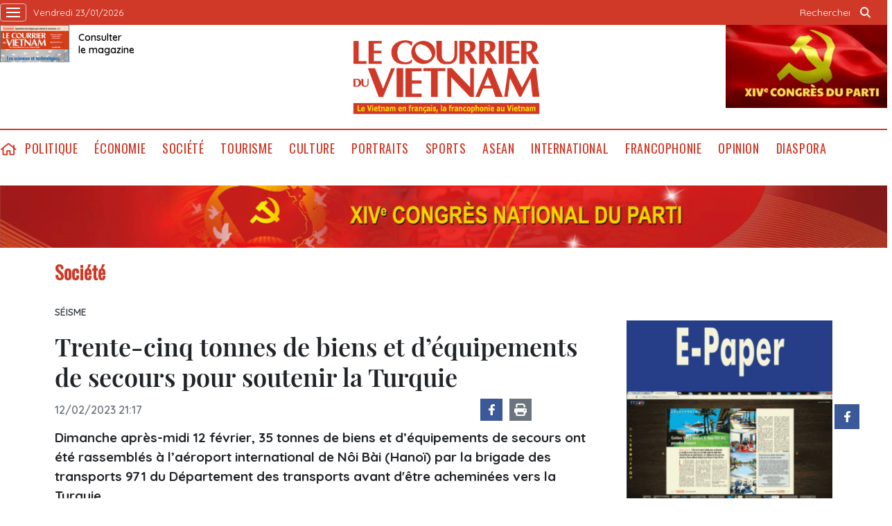

--- FILE ---
content_type: text/html; charset=utf-8
request_url: https://lecourrier.vn/trente-cinq-tonnes-de-biens-et-dequipements-de-secours-pour-soutenir-la-turquie/1164129.html
body_size: 8418
content:
<!DOCTYPE html>
<html lang="fr">
<head>
    <title>Trente-cinq tonnes de biens et d’équipements de secours pour soutenir la Turquie</title>
    <meta http-equiv="Content-Type" content="text/html; charset=utf-8" />
<meta http-equiv="REFRESH" content="3600" />
<meta name="robots" content="index,follow" />
<meta name="revisit-after" content="1 days" />
<meta name="copyright" content="VietNam News" />
<meta http-equiv="content-language" content="fr" />
<meta content='width=device-width, initial-scale=1.0, user-scalable=yes' name='viewport' />
<link hreflang="fr" rel="alternate" href="https://lecourrier.vn" />
    
    <meta name="title" content="Trente-cinq tonnes de biens et d’équipements de secours pour soutenir la Turquie" />
    <meta name="description" content="Dimanche après-midi 12 février, 35 tonnes de biens et d’équipements de secours ont été rassemblés à l’aéroport international de Nôi Bài (Hanoï) par la brigade des transports 971 du Département des transports avant d&rsquo;être acheminées vers la Turquie." />
    <meta name="keywords" content="Turquie, Vietnam, police, séisme, sauvetage" />
    <meta property="og:url" content="https://lecourrier.vn/trente-cinq-tonnes-de-biens-et-dequipements-de-secours-pour-soutenir-la-turquie/1164129.html" />
    <meta property="og:type" content="article" />
    <meta property="og:site_name" content="lecourrier.vn" />
    <meta property="og:title" content="Trente-cinq tonnes de biens et d’équipements de secours pour soutenir la Turquie" />
    <meta property="og:description" content="Dimanche après-midi 12 février, 35 tonnes de biens et d’équipements de secours ont été rassemblés à l’aéroport international de Nôi Bài (Hanoï) par la brigade des transports 971 du Département des transports avant d&rsquo;être acheminées vers la Turquie." />
    <meta property="og:image" content="https://image.lecourrier.vn/MediaUpload/Medium/2023/02/12/205625-vna_potal_doan_cong_tac_cuu_nan_quoc_te_cua_bo_cong_an_viet_nam_bat_dau_trien_khai_cong_tac_cuu_ho_tai_thanh_pho_adiyaman_tho_nhi_ky_6579318.jpg" />

    <!-- Favicon -->
    <link rel="shortcut icon" href="/favicon.ico">


    <link rel="stylesheet" type="text/css" href="/template/desktop/styles/css/desktop.css?v=5R3KENFBbkHetUJasBNG_ljNpCU3adA-eULp1R9Rdt8"> 
    <link href="/css/custom.css?v=U9q7BYg5_BQaZkh_ymX-J-hH29VEyX3qn1uVENuR5yw" rel="stylesheet" />


    
    <link rel="stylesheet" type="text/css" href="/template/desktop/styles/css/d-audio-player.css">

    <style type="text/css">
        br {
            margin: 5px;
        }

        /*.author {
            text-align: right;
            font-weight: bold;
        }*/

        iframe {
            border: 0;
        }

        
    </style>

    <!-- Google tag (gtag.js) -->
    <script async src="https://www.googletagmanager.com/gtag/js?id=G-LV5XPVM6JZ"></script>
    <script>
        window.dataLayer = window.dataLayer || [];
        function gtag() { dataLayer.push(arguments); }
        gtag('js', new Date());
        gtag('config', 'G-LV5XPVM6JZ');
    </script>
    <!--Google Analytics-->
    <script type="text/javascript">
        var _gaq = _gaq || [];
        _gaq.push(['_setAccount', 'UA-5708419-4']);
        _gaq.push(['_trackPageview']);
        (function () {
            var ga = document.createElement('script'); ga.type = 'text/javascript'; ga.async = true;
            ga.src = ('https:' == document.location.protocol ? 'https://ssl' : 'http://www') + '.google-analytics.com/ga.js';
            var s = document.getElementsByTagName('script')[0]; s.parentNode.insertBefore(ga, s);
        })();
    </script>
    

</head>
<body>
    <div class="wrapper-page">
        <!-- site header -->
        <header class="page-header">
            <div class="top-header">
                <div class="container">
                    <div class="wrapper">
                        <a class="wrap-menu">
                            <!-- <p class="text">Danh mục</p> -->
                            <svg width="20" height="20" viewBox="0 0 20 20" xmlns="http://www.w3.org/2000/svg" data-svg="navbar-toggle-icon">
                                <rect y="9" width="20" height="2"></rect>
                                <rect y="3" width="20" height="2"></rect>
                                <rect y="15" width="20" height="2"></rect>
                            </svg>
                        </a>
                        <time class="top-header__left">vendredi 23/01/2026 </time>
                    </div>
                    <ul class="top-header__right">
                        <li class="search-wrapper">
                            <input id="txtSearchDefault" type="text" placeholder="Rechercher" onkeydown="searchDataDefaultEnter(this)">
                            <a onclick="searchDataDefault()"><span class="icon icon-search">icon search</span></a>
                        </li>
                    </ul>
                </div>
            </div>
            <div class="logo-wrapper">
                <div class="container">
                    <h1 class="logo" style="background: url(/template/desktop/styles/img/lecourrier-logo.png) center center/270px no-repeat;">
                        <a href="/">Lecourrier.vn</a>
                    </h1>
                    <div class="wrapper">
                        <div class="wrapper">
    <a href="">
        <img src="/template/desktop/styles/img/consulter-le-journal.png" alt="" width="100" height="54">
    </a>
    <a href="https://image.lecourrier.vn/MediaUpload/Media/2026/01/22/115240-tarif-phat-hanh-online-so-04-2026.pdf" class="text" target="_blank"><span>Consulter <br />le magazine</span></a>
</div>
                    </div>
                    <div class="banner-top">
                        
<a href='https://lecourrier.vn/topic/vers-le-xive-congres-du-pcv/140.html' onclick='writeLogging("adv","https://lecourrier.vn/topic/vers-le-xive-congres-du-pcv/140.html",241)' target='_blank'><img style='width:auto; height:120px' class='lazyload' data-src='https://image.lecourrier.vn/MediaUpload/Media/2026/01/15/125415-dh-dang-xiv.gif' alt=''></a>
                    </div>
                </div>
            </div>
            <div class="menu-wrapper sticky">
                <div class="container">
                    <ul class="menu d-flex">
    <li><a href="/" class="icon icon-home">home</a></li>
            <li><a href="https://lecourrier.vn/politique/1.cvn">Politique</a></li>
            <li>
                <a href="https://lecourrier.vn/economie/2.cvn">&#xC9;conomie
                </a>
                <ul class="sub-menu">
                        <li><a href="https://lecourrier.vn/agriculture/25.cvn">Agriculture</a></li>
                        <li><a href="https://lecourrier.vn/entreprises/67.cvn">Entreprises</a></li>
                        <li><a href="https://lecourrier.vn/investissements/6.cvn">Investissements</a></li>
                </ul>
            </li>
            <li>
                <a href="https://lecourrier.vn/societe/3.cvn">Soci&#xE9;t&#xE9;
                </a>
                <ul class="sub-menu">
                        <li><a href="https://lecourrier.vn/education/20.cvn">&#xC9;ducation</a></li>
                        <li><a href="https://lecourrier.vn/environnement/22.cvn">Environnement</a></li>
                        <li><a href="https://lecourrier.vn/etransformation/125.cvn">E-transformation</a></li>
                        <li><a href="https://lecourrier.vn/sante/21.cvn">Sant&#xE9;</a></li>
                        <li><a href="https://lecourrier.vn/sciences/23.cvn">Sciences</a></li>
                        <li><a href="https://lecourrier.vn/scenesdevie/126.cvn">Sc&#xE8;nes de vie</a></li>
                </ul>
            </li>
            <li><a href="https://lecourrier.vn/tourisme/49.cvn">Tourisme</a></li>
            <li><a href="https://lecourrier.vn/culture/4.cvn">Culture</a></li>
            <li><a href="https://lecourrier.vn/portraits/32.cvn">Portraits</a></li>
            <li><a href="https://lecourrier.vn/sports/29.cvn">Sports</a></li>
            <li><a href="https://lecourrier.vn/asean/76.cvn">ASEAN</a></li>
            <li>
                <a href="https://lecourrier.vn/international/5.cvn">International
                </a>
                <ul class="sub-menu">
                        <li><a href="https://lecourrier.vn/politique/33.cvn">Politique</a></li>
                        <li><a href="https://lecourrier.vn/societe/34.cvn">Soci&#xE9;t&#xE9;</a></li>
                        <li><a href="https://lecourrier.vn/economie/35.cvn">&#xC9;conomie</a></li>
                        <li><a href="https://lecourrier.vn/culture/36.cvn">Culture</a></li>
                        <li><a href="https://lecourrier.vn/sports/37.cvn">Sports</a></li>
                </ul>
            </li>
            <li><a href="https://lecourrier.vn/francophonie/9.cvn">Francophonie</a></li>
            <li><a href="https://lecourrier.vn/opinion/11.cvn">Opinion</a></li>
            <li><a href="https://lecourrier.vn/diaspora/10.cvn">Diaspora</a></li>
</ul>




                </div>
            </div>
        </header>
                <div class="container top-adv-pos">
            <div class="banner">
                <a href="https://lecourrier.vn/topic/vers-le-xive-congres-du-pcv/140.html" target="_blank"><img src="https://image.lecourrier.vn/MediaUpload/Media/2026/01/20/110013-1.png" alt=""></a>
            </div>
        </div>

        <!-- navigation -->
        <nav class="region-nav">
            <div class="nav-wrapper scroll">
                <ul class="menu-1">
            <li><a href="https://lecourrier.vn/politique/1.cvn">Politique</a></li>
        <li>
            <a href="https://lecourrier.vn/economie/2.cvn">&#xC9;conomie</a>
            <i class="fal fa-chevron-right"></i>
            <ul class="sub-menu">
                    <li><a href="https://lecourrier.vn/agriculture/25.cvn">Agriculture</a></li>
                    <li><a href="https://lecourrier.vn/entreprises/67.cvn">Entreprises</a></li>
                    <li><a href="https://lecourrier.vn/investissements/6.cvn">Investissements</a></li>
            </ul>
        </li>
        <li>
            <a href="https://lecourrier.vn/societe/3.cvn">Soci&#xE9;t&#xE9;</a>
            <i class="fal fa-chevron-right"></i>
            <ul class="sub-menu">
                    <li><a href="https://lecourrier.vn/education/20.cvn">&#xC9;ducation</a></li>
                    <li><a href="https://lecourrier.vn/environnement/22.cvn">Environnement</a></li>
                    <li><a href="https://lecourrier.vn/etransformation/125.cvn">E-transformation</a></li>
                    <li><a href="https://lecourrier.vn/sante/21.cvn">Sant&#xE9;</a></li>
                    <li><a href="https://lecourrier.vn/sciences/23.cvn">Sciences</a></li>
                    <li><a href="https://lecourrier.vn/scenesdevie/126.cvn">Sc&#xE8;nes de vie</a></li>
            </ul>
        </li>
            <li><a href="https://lecourrier.vn/tourisme/49.cvn">Tourisme</a></li>
            <li><a href="https://lecourrier.vn/culture/4.cvn">Culture</a></li>
            <li><a href="https://lecourrier.vn/portraits/32.cvn">Portraits</a></li>
            <li><a href="https://lecourrier.vn/sports/29.cvn">Sports</a></li>
            <li><a href="https://lecourrier.vn/asean/76.cvn">ASEAN</a></li>
        <li>
            <a href="https://lecourrier.vn/international/5.cvn">International</a>
            <i class="fal fa-chevron-right"></i>
            <ul class="sub-menu">
                    <li><a href="https://lecourrier.vn/politique/33.cvn">Politique</a></li>
                    <li><a href="https://lecourrier.vn/societe/34.cvn">Soci&#xE9;t&#xE9;</a></li>
                    <li><a href="https://lecourrier.vn/economie/35.cvn">&#xC9;conomie</a></li>
                    <li><a href="https://lecourrier.vn/culture/36.cvn">Culture</a></li>
                    <li><a href="https://lecourrier.vn/sports/37.cvn">Sports</a></li>
            </ul>
        </li>
            <li><a href="https://lecourrier.vn/francophonie/9.cvn">Francophonie</a></li>
            <li><a href="https://lecourrier.vn/opinion/11.cvn">Opinion</a></li>
            <li><a href="https://lecourrier.vn/diaspora/10.cvn">Diaspora</a></li>
    <li>
        <a href="">Multimédia</a>
        <i class="fal fa-chevron-right"></i>
        <ul class="sub-menu">
            <li><a href="/video.html">Vidéos</a></li>
            <li><a href="/photo.html">Photos</a></li>
            <li><a href="/podcast.html">Podcast</a></li>
        </ul>
    </li>
</ul>


            </div>
        </nav>
        <!-- site body -->
        <div class="site-body">
            
<div class="site-body article-page">
    <div class="container">
        <!-- code -->
        <ul class="breadcrumb-wrapper">
                <li><a href="https://lecourrier.vn/societe/3.cvn" class="active">Soci&#xE9;t&#xE9;</a></li>
        </ul>
        <div class="col-wrapper">
            <div class="main-col">
                <div class="article" id="printArticle">
                        <div class="article__sub-title">
                            Séisme
                        </div>
                    <div class="article__title">
                        Trente-cinq tonnes de biens et d’équipements de secours pour soutenir la Turquie
                    </div>
                    <div class="article__meta">
                        <time class="time">12/02/2023 21:17</time>
                        <div class="wrapper">
                            <div class="social">
                                <a href="https://www.facebook.com/lecourrier.vn" target="_blank" class="fb">
                                    <i class="icon-fb"></i>
                                </a>
                                <a style="cursor:pointer" onclick="printdiv('printArticle')">
                                    <i class="icon-print"></i>
                                </a>
                            </div>
                            <iframe src="https://www.facebook.com/plugins/share_button.php?href=https://lecourrier.vn/trente-cinq-tonnes-de-biens-et-dequipements-de-secours-pour-soutenir-la-turquie/1164129.html&layout=button&size&locale=fr_FR&width=94&height=20" width="94" height="20" style="border:none;overflow:hidden" scrolling="no" frameborder="0" allowfullscreen="true" allow="autoplay; clipboard-write; encrypted-media; picture-in-picture; web-share"></iframe>
                        </div>
                    </div>
                    <div class="article__sapo">

<p style='text-align:'>Dimanche après-midi 12 février, 35 tonnes de biens et d’équipements de secours ont été rassemblés à l’aéroport international de Nôi Bài (Hanoï) par la brigade des transports 971 du Département des transports avant d'être acheminées vers la Turquie.</p>

                    </div>
                    <div class="article__body">
                                <p><a href="https://lecourrier.vn/seisme-en-turquie-la-course-contre-la-montre-des-sauveteurs-vietnamiens/1164078.html" title="S&#233;isme en Turquie : la course contre la montre des sauveteurs vietnamiens">>> Séisme en Turquie : la course contre la montre des sauveteurs vietnamiens</a></p>
                                <p><a href="https://lecourrier.vn/les-soldats-vietnamiens-prets-pour-les-efforts-de-redressement-de-la-turquie/1164086.html" title="Les soldats vietnamiens pr&#234;ts pour les efforts de redressement de la Turquie">>> Les soldats vietnamiens prêts pour les efforts de redressement de la Turquie</a></p>
<table class='picture' align=''><tbody><tr><td class='pic'><img class='lazyload' data-src='https://image.lecourrier.vn/MediaUpload/Org/2023/02/12/205625-vna_potal_doan_cong_tac_cuu_nan_quoc_te_cua_bo_cong_an_viet_nam_bat_dau_trien_khai_cong_tac_cuu_ho_tai_thanh_pho_adiyaman_tho_nhi_ky_6579318.jpg' src='~/images/vnn.jpg' alt=''></td></tr><tr><td class='caption'>Des policiers vietnamiens à Adiyaman, Sud-Est de la Turquie, le 11 février.&nbsp;</td></tr><tr align='right'><td class='author'>Photo : VNA/CVN</td></tr></tbody></table><p style='text-align:left'>Il y a notamment 10 tonnes d'aliments secs ; 13,5 tonnes de vivres et denrées alimentaires ; 2,2 tonnes d’équipements médicaux, de médicaments; et 3 tonnes de fournitures de caserne.</p><p style='text-align:left'>Ces marchandises visent à approvisionner les forces de l'Armée populaire vietnamienne participant au sauvetage après le tremblement de terre dévastateur en Turquie.</p><p style='text-align:left'>C’est la première fois que le ministère vietnamien de la Police envoie une équipe de secouristes participer à une telle opération internationale.</p><p style='text-align:left'>Près de 80 secouristes envoyés par le ministère vietnamien de la Défense sont prévus en Turquie.</p><p style='text-align:left'>Selon les prévisions, dimanche soir 12 février, le chef d’état-major général de l’Armée populaire du Vietnam et vice-ministre de la Défense, le général Nguyên Tân Cuong, doit se rendre à l'aéroport international de Nôi Bài pour dire au revoir à une délégation de l'Armée populaire vietnamienne vers la Turquie.</p><p style='text-align:left'>Les puissants tremblements de terre tenus le 6 février en Turquie et en Syrie ont fait plus de 29.000 morts, des milliers de blessés et détruit des milliers de maisons. Les autorités locales ont déclaré l’état d’urgence et nécessitent des missions de recherche et de sauvetage urgentes.</p><p style='text-align:right'><b>VNA/CVN</b></p>
                    </div>

                   

                </div>
                <div class="article">
                        <div class="related-news">
                                <article class="story">
                                    <figure class="story__thumb">
                                        <a href="https://lecourrier.vn/seisme-en-turquie-la-course-contre-la-montre-des-sauveteurs-vietnamiens/1164078.html" title="S&#233;isme en Turquie : la course contre la montre des sauveteurs vietnamiens"><img width="200" height="134" class="lazyload" data-src="https://image.lecourrier.vn/MediaUpload/Thumb/2023/02/11/183756-net-24.jpg" src="/images/vnn.jpg" alt=""></a>
                                    </figure>
                                    <h5 class="story__heading"><a href="https://lecourrier.vn/seisme-en-turquie-la-course-contre-la-montre-des-sauveteurs-vietnamiens/1164078.html">Séisme en Turquie : la course contre la montre des sauveteurs vietnamiens</a></h5>
                                </article>
                                <article class="story">
                                    <figure class="story__thumb">
                                        <a href="https://lecourrier.vn/les-soldats-vietnamiens-prets-pour-les-efforts-de-redressement-de-la-turquie/1164086.html" title="Les soldats vietnamiens pr&#234;ts pour les efforts de redressement de la Turquie"><img width="200" height="134" class="lazyload" data-src="https://image.lecourrier.vn/MediaUpload/Thumb/2023/02/11/211731-net-31.jpg" src="/images/vnn.jpg" alt=""></a>
                                    </figure>
                                    <h5 class="story__heading"><a href="https://lecourrier.vn/les-soldats-vietnamiens-prets-pour-les-efforts-de-redressement-de-la-turquie/1164086.html">Les soldats vietnamiens prêts pour les efforts de redressement de la Turquie</a></h5>
                                </article>
                        </div>

                        <div class="article__tag">
                            <div class="box-content">
                                    <a href="https://lecourrier.vn/turquie/1164129.tag">#Turquie</a>
                                    <a href="https://lecourrier.vn/vietnam/1164129.tag">#Vietnam</a>
                                    <a href="https://lecourrier.vn/police/1164129.tag">#police</a>
                                    <a href="https://lecourrier.vn/seisme/1164129.tag">#s&#xE9;isme</a>
                                    <a href="https://lecourrier.vn/sauvetage/1164129.tag">#sauvetage</a>
                            </div>
                        </div>
                    <script>

                        function resizeIframe(obj) {
                            obj.style.height = obj.contentWindow.document.documentElement.scrollHeight + 'px';
                        }

                    </script>
                    <iframe width="100%" height="100%" id="parent-iframe" name="parent-iframe" class="lazyload" data-src="https://lecourrier.vn/ApiData/PostComment?id=1164129&url=https://lecourrier.vn/trente-cinq-tonnes-de-biens-et-dequipements-de-secours-pour-soutenir-la-turquie/1164129.html&total=0"
                            scrolling="no"
                            onload="this.height=this.contentWindow.document.documentElement.scrollHeight"
                            onresize="this.height=this.contentWindow.document.documentElement.scrollHeight"></iframe>

                        <div class="see-also">
                            <div class="box-heading">
                                <h3 class="wrap-heading">
                                    <a href="#" class="heading">Autres articles</a>
                                </h3>
                            </div>
                            <div class="box-content">
                                    <article class="story">
                                        <h5 class="story__heading"><a href="https://lecourrier.vn/developper-lindustrie-de-la-technologie-de-lintelligence-artificielle-au-vietnam/1164105.html">Développer l'industrie de la technologie de l'intelligence artificielle au Vietnam</a></h5>

                                    </article>
                                    <article class="story">
                                        <h5 class="story__heading"><a href="https://lecourrier.vn/les-soldats-vietnamiens-prets-pour-les-efforts-de-redressement-de-la-turquie/1164086.html">Les soldats vietnamiens prêts pour les efforts de redressement de la Turquie</a></h5>

                                    </article>
                                    <article class="story">
                                        <h5 class="story__heading"><a href="https://lecourrier.vn/les-operateurs-sengagent-a-assurer-les-connexions-internet/1164089.html">Les opérateurs s’engagent à assurer les connexions Internet</a></h5>

                                    </article>
                                    <article class="story">
                                        <h5 class="story__heading"><a href="https://lecourrier.vn/seisme-en-turquie-la-course-contre-la-montre-des-sauveteurs-vietnamiens/1164078.html">Séisme en Turquie : la course contre la montre des sauveteurs vietnamiens</a></h5>

                                    </article>
                                    <article class="story">
                                        <h5 class="story__heading"><a href="https://lecourrier.vn/le-potentiel-du-commerce-du-carbone-forestier-au-vietnam/1164048.html">Le potentiel du commerce du carbone forestier au Vietnam</a></h5>

                                    </article>
                                    <article class="story">
                                        <h5 class="story__heading"><a href="https://lecourrier.vn/protection-de-trois-doucs-langurs-a-pattes-grises-a-phu-yen/1164020.html">Protection de trois doucs langurs à pattes grises à Phu Yên</a></h5>

                                    </article>
                                    <article class="story">
                                        <h5 class="story__heading"><a href="https://lecourrier.vn/seisme-lambassade-du-vietnam-en-turquie-participe-activement-aux-operations-de-secours/1164031.html">Séisme : l'ambassade du Vietnam en Turquie participe activement aux opérations de secours</a></h5>

                                    </article>
                                    <article class="story">
                                        <h5 class="story__heading"><a href="https://lecourrier.vn/seisme-le-ministere-de-la-defense-envoie-76-militaires-en-turquie/1164029.html">Séisme : le ministère de la Défense envoie 76 militaires en Turquie</a></h5>

                                    </article>
                                    <article class="story">
                                        <h5 class="story__heading"><a href="https://lecourrier.vn/la-transformation-numerique-tendance-inevitable-du-secteur-des-sports/1163985.html">La transformation numérique, tendance inévitable du secteur des sports</a></h5>

                                    </article>
                                    <article class="story">
                                        <h5 class="story__heading"><a href="https://lecourrier.vn/hanoi-lance-des-systemes-dinformation-et-des-applications-a-usage-commun/1163976.html">Hanoï lance des systèmes d'information et des applications à usage commun</a></h5>

                                    </article>
                                    <article class="story">
                                        <h5 class="story__heading"><a href="https://lecourrier.vn/le-vietnam-est-pret-a-deployer-des-mesures-de-protection-de-ses-citoyens-a-letranger/1163960.html">Le Vietnam est prêt à déployer des mesures de protection de ses citoyens à l'étranger</a></h5>

                                    </article>
                                    <article class="story">
                                        <h5 class="story__heading"><a href="https://lecourrier.vn/vietnam-pays-bas-renforcement-de-la-cooperation-universitaire/1163915.html">Vietnam - Pays-Bas : renforcement de la coopération universitaire</a></h5>

                                    </article>
                            </div>

                        </div>
                </div>
            </div>
            <div class="sub-col">
                <div id="adv_category_right_top">
<div class='banner'><a href='https://lecourrier.xembao.vn/' onclick='writeLogging("adv","https://lecourrier.xembao.vn/",202)' target='_blank'><img   class='lazyload' data-src='https://image.lecourrier.vn/MediaUpload/Media/2023/09/19/081313-anh-dong-e-paper.gif' alt=''></a></div><div class='banner'><a href='http://www.wbi.be/hanoi' onclick='writeLogging("adv","http://www.wbi.be/hanoi",238)' target='_blank'><img   class='lazyload' data-src='https://image.lecourrier.vn/MediaUpload/Media/2022/10/05/171135-wbi_logo_new-del-vietnam.jpg' alt=''></a></div><div class='banner'><a href='https://saigontourist.com.vn/' onclick='writeLogging("adv","https://saigontourist.com.vn/",206)' target='_blank'><img   class='lazyload' data-src='https://image.lecourrier.vn/MediaUpload/Media/2024/10/16/141810-logo-saigontourist.png' alt=''></a></div><div class='banner'><a href='https://aventure-vietnam.com/' onclick='writeLogging("adv","https://aventure-vietnam.com/",248)' target='_blank'><img   class='lazyload' data-src='https://image.lecourrier.vn/MediaUpload/Media/2025/11/19/160856-qc-dt-publicite-courrier-du-vietnam.png' alt=''></a></div>
                </div>
                <div id="adv_category_right_bottom">
<div class='banner'><a href='https://image.lecourrier.vn/MediaUpload/Media/2026/01/22/115240-tarif-phat-hanh-online-so-04-2026.pdf' onclick='writeLogging("adv","https://image.lecourrier.vn/MediaUpload/Media/2026/01/22/115240-tarif-phat-hanh-online-so-04-2026.pdf",207)' target='_blank'><img   class='lazyload' data-src='https://image.lecourrier.vn/MediaUpload/Media/2026/01/22/115218-tr1-bao-dien-tu.jpg' alt=''></a></div><div class='banner'><a href='https://www.tonkinvoyage.com/' onclick='writeLogging("adv","https://www.tonkinvoyage.com/",244)' target='_blank'><img   class='lazyload' data-src='https://image.lecourrier.vn/MediaUpload/Media/2023/12/08/172246-c8ad18cd-277b-4d12-919e-e1da4b58bd1c.jpg' alt=''></a></div><div class='banner'><a href='http://www.cap-vietnam.com/' onclick='writeLogging("adv","http://www.cap-vietnam.com/",193)' target='_blank'><img   class='lazyload' data-src='https://image.lecourrier.vn/MediaUpload/Media/2023/02/24/142347-pubcourrier.png' alt=''></a></div><div class='banner'><a href='http://itaxa.vn' onclick='writeLogging("adv","http://itaxa.vn",214)' target='_blank'><img   class='lazyload' data-src='https://image.lecourrier.vn/MediaUpload/Media/2023/09/19/091958-logo-itaxajpg101606151.jpg' alt=''></a></div><div class='banner'><a href='http://vinadataxa.vn/' onclick='writeLogging("adv","http://vinadataxa.vn/",219)' target='_blank'><img   class='lazyload' data-src='https://image.lecourrier.vn/MediaUpload/Media/2024/06/26/161904-logo-cty-vinadataxa-moi.png' alt=''></a></div>
                </div>
               
            </div>
        </div>

    </div>
</div>
<div id="ModalVoteReload"></div>

        </div>
        <div class="site-body">
            <div class="container">
                <div class="brand-wrapper">
    <a href="https://vnanet.vn">
        <img src="/images/ttxvn.png" alt="" width="93" height="30">
    </a>
    <a href="https://vietnamplus.vn">
        <img src="/images/vnplus.png" alt="" width="60" height="30">
    </a>
    <a href="https://vietnam.vnanet.vn">
        <img src="/images/baoanhvietnam.jpg" alt="" width="85" height="30">
    </a>
    <a href="https://bnews.vn">
        <img src="/images/b-news.png" alt="" width="36" height="30">
    </a>
    <a href="https://vietnamlawmagazine.vn/">
        <img src="/images/vn-law.png" alt="" width="108" height="30">
    </a>
    <a href="https://vnews.gov.vn">
        <img src="/images/v-news.png" alt="" width="25" height="30">
    </a>
    <a href="https://baotintuc.vn">
        <img src="/images/baotintuc.png" alt="" width="79" height="30">
    </a>
    <a href="https://thethaovanhoa.vn">
        <img src="/images/ttvh.png" alt="" width="76" height="30">
    </a>
    <a href="https://vietnamnews.vn">
        <img src="/images/vietnamnews.png" alt="" width="109" height="30">
    </a>
    <a href="https://dantocmiennui.vn">
        <img src="/images/dantocmiennui.png" alt="" width="107" height="30">
    </a>
</div>
                

            </div>
        </div>
        <!-- back to top -->
        <div class="wrap-to-top">
            <div class="back-to-top">
                back to top
            </div>
            <div class="social">
                <a href="https://www.facebook.com/lecourrier.vn" class="fb">
                    <i class="icon-fb"></i>
                </a>
            </div>
        </div>
        <footer class="page-footer">
    <div class="container">
        <ul class="cate-wrapper">
            <li><a href="/quisommesnous.html">qui sommes-nous</a></li>
            <li><a href="mailto:courrier@vnanet.vn ">ÉCRIVEZ-NOUS</a></li>  
            <li><a href="/abonnement.html">abonnement</a></li>
            <li><a href="/publicite.html">publicité </a></li>
        </ul>

        <div class="wrapper">
            <div class="pri-wrapper">
                <h2 class="logo-footer">
                    <a href="">Lecourrier.vn</a>
                </h2>
                <p class="text">
                    Copyright : Le Courrier du Vietnam, tous droits réservés, Agence Vietnamienne
                    d'Information (AVI)
                </p>
            </div>
            <div class="second-wrapper">
                <p class="bold">Rédactrice en chef : Nguyễn Hồng Nga</p>
                <p>Adresse : 79, rue Ly Thuong Kiêt, Hanoï, Vietnam</p>
                <p>Permis de publication : 25/GP-BTTTT</p>
                <p>Tél : (+84) 24 38 25 20 96</p>
                <p>E-mail : courrier@vnanet.vn, courrier.cvn@gmail.com</p>
            </div>
        </div>
    </div>
</footer>
    </div>
    <!-- JS Global Compulsory -->
    <script src="/template/desktop/js/jquery-3.6.1.min.js"></script>
    <script src="/template/desktop/js/slick.min.js"></script>
    <script src="/template/desktop/js/bootstrap.min.js"></script>
    <script async src="/js/lazysizes.min.js"></script>
    <script async src="/js/search.js"></script>
    <script src="/lib/jsnlog/jsnlog.js"></script>

    <script>
        const defaultLoggingUrl = window.location.origin + '/logging';
        JL.setOptions({
            "defaultAjaxUrl": defaultLoggingUrl,
        });

        function writeLogging(type, url, id) {
            var data = { 'type': type, 'url': url, 'id': id };
            JL("jsLogger").info(encodeURI(JSON.stringify(data)));

        }
    </script>
    <script src="/template/desktop/js/ui.js?v=jKoUfk09ngx1u5zI-qfDWVo591szmGTQwGQa5nm6ZGU"></script>
    
    <script src="/template/desktop/js/popper.min.js"></script>

    <script type="text/javascript">
        writeLogging('news', 'https://lecourrier.vn/trente-cinq-tonnes-de-biens-et-dequipements-de-secours-pour-soutenir-la-turquie/1164129.html',1164129);
    </script>
    <script>
        function printdiv(printdivname) {
            var headstr = "<html><head><title>Booking Details</title></head><body>";
            var footstr = "</body>";
            var newstr = document.getElementById(printdivname).innerHTML;
            var oldstr = document.body.innerHTML;
            document.body.innerHTML = headstr + newstr + footstr;
            window.print();
            document.body.innerHTML = oldstr;
            return false;
        }

       
        function showVote(id) {

            $.ajax({
                url: '/ApiData/GetVote',
                data: {
                    id: id
                },
                success: function (data) {
                    $("#ModalVoteReload").html(data);
                    $("#ModalVote" + id).modal("show");
                }
            });
        }

        function reloadVote(id) {
            $('#parent-iframe-' + id)[0].contentWindow.location.reload(true);
            showVote(id);
        }
    </script>

</body>
</html>


--- FILE ---
content_type: text/css
request_url: https://lecourrier.vn/template/desktop/styles/css/desktop.css?v=5R3KENFBbkHetUJasBNG_ljNpCU3adA-eULp1R9Rdt8
body_size: 49017
content:
html{font-size:62.5%}/*!
 * Font Awesome Pro 5.11.2 by @fontawesome - https://fontawesome.com
 * License - https://fontawesome.com/license (Commercial License)
 */.fa,.fab,.fad,.fal,.far,.fas{-moz-osx-font-smoothing:grayscale;-webkit-font-smoothing:antialiased;display:inline-block;font-style:normal;font-variant:normal;text-rendering:auto;line-height:1}.fa-lg{font-size:1.33333em;line-height:.75em;vertical-align:-.0667em}.fa-xs{font-size:.75em}.fa-sm{font-size:.875em}.fa-1x{font-size:1em}.fa-2x{font-size:2em}.fa-3x{font-size:3em}.fa-4x{font-size:4em}.fa-5x{font-size:5em}.fa-6x{font-size:6em}.fa-7x{font-size:7em}.fa-8x{font-size:8em}.fa-9x{font-size:9em}.fa-10x{font-size:10em}.fa-fw{text-align:center;width:1.25em}.fa-ul{list-style-type:none;margin-left:2.5em;padding-left:0}.fa-ul>li{position:relative}.fa-li{left:-2em;position:absolute;text-align:center;width:2em;line-height:inherit}.fa-border{border:solid .08em #eee;border-radius:.1em;padding:.2em .25em .15em}.fa-pull-left{float:left}.fa-pull-right{float:right}.fa.fa-pull-left,.fab.fa-pull-left,.fal.fa-pull-left,.far.fa-pull-left,.fas.fa-pull-left{margin-right:.3em}.fa.fa-pull-right,.fab.fa-pull-right,.fal.fa-pull-right,.far.fa-pull-right,.fas.fa-pull-right{margin-left:.3em}.fa-spin{animation:fa-spin 2s infinite linear}.fa-pulse{animation:fa-spin 1s infinite steps(8)}@keyframes fa-spin{0%{transform:rotate(0)}100%{transform:rotate(360deg)}}.fa-rotate-90{transform:rotate(90deg)}.fa-rotate-180{transform:rotate(180deg)}.fa-rotate-270{transform:rotate(270deg)}.fa-flip-horizontal{transform:scale(-1,1)}.fa-flip-vertical{transform:scale(1,-1)}.fa-flip-both,.fa-flip-horizontal.fa-flip-vertical{transform:scale(-1,-1)}:root .fa-flip-both,:root .fa-flip-horizontal,:root .fa-flip-vertical,:root .fa-rotate-180,:root .fa-rotate-270,:root .fa-rotate-90{filter:none}.fa-stack{display:inline-block;height:2em;line-height:2em;position:relative;vertical-align:middle;width:2.5em}.fa-stack-1x,.fa-stack-2x{left:0;position:absolute;text-align:center;width:100%}.fa-stack-1x{line-height:inherit}.fa-stack-2x{font-size:2em}.fa-inverse{color:#fff}.fa-500px:before{content:"\f26e"}.fa-abacus:before{content:"\f640"}.fa-accessible-icon:before{content:"\f368"}.fa-accusoft:before{content:"\f369"}.fa-acorn:before{content:"\f6ae"}.fa-acquisitions-incorporated:before{content:"\f6af"}.fa-ad:before{content:"\f641"}.fa-address-book:before{content:"\f2b9"}.fa-address-card:before{content:"\f2bb"}.fa-adjust:before{content:"\f042"}.fa-adn:before{content:"\f170"}.fa-adobe:before{content:"\f778"}.fa-adversal:before{content:"\f36a"}.fa-affiliatetheme:before{content:"\f36b"}.fa-air-freshener:before{content:"\f5d0"}.fa-airbnb:before{content:"\f834"}.fa-alarm-clock:before{content:"\f34e"}.fa-alarm-exclamation:before{content:"\f843"}.fa-alarm-plus:before{content:"\f844"}.fa-alarm-snooze:before{content:"\f845"}.fa-album:before{content:"\f89f"}.fa-album-collection:before{content:"\f8a0"}.fa-algolia:before{content:"\f36c"}.fa-alicorn:before{content:"\f6b0"}.fa-align-center:before{content:"\f037"}.fa-align-justify:before{content:"\f039"}.fa-align-left:before{content:"\f036"}.fa-align-right:before{content:"\f038"}.fa-align-slash:before{content:"\f846"}.fa-alipay:before{content:"\f642"}.fa-allergies:before{content:"\f461"}.fa-amazon:before{content:"\f270"}.fa-amazon-pay:before{content:"\f42c"}.fa-ambulance:before{content:"\f0f9"}.fa-american-sign-language-interpreting:before{content:"\f2a3"}.fa-amilia:before{content:"\f36d"}.fa-amp-guitar:before{content:"\f8a1"}.fa-analytics:before{content:"\f643"}.fa-anchor:before{content:"\f13d"}.fa-android:before{content:"\f17b"}.fa-angel:before{content:"\f779"}.fa-angellist:before{content:"\f209"}.fa-angle-double-down:before{content:"\f103"}.fa-angle-double-left:before{content:"\f100"}.fa-angle-double-right:before{content:"\f101"}.fa-angle-double-up:before{content:"\f102"}.fa-angle-down:before{content:"\f107"}.fa-angle-left:before{content:"\f104"}.fa-angle-right:before{content:"\f105"}.fa-angle-up:before{content:"\f106"}.fa-angry:before{content:"\f556"}.fa-angrycreative:before{content:"\f36e"}.fa-angular:before{content:"\f420"}.fa-ankh:before{content:"\f644"}.fa-app-store:before{content:"\f36f"}.fa-app-store-ios:before{content:"\f370"}.fa-apper:before{content:"\f371"}.fa-apple:before{content:"\f179"}.fa-apple-alt:before{content:"\f5d1"}.fa-apple-crate:before{content:"\f6b1"}.fa-apple-pay:before{content:"\f415"}.fa-archive:before{content:"\f187"}.fa-archway:before{content:"\f557"}.fa-arrow-alt-circle-down:before{content:"\f358"}.fa-arrow-alt-circle-left:before{content:"\f359"}.fa-arrow-alt-circle-right:before{content:"\f35a"}.fa-arrow-alt-circle-up:before{content:"\f35b"}.fa-arrow-alt-down:before{content:"\f354"}.fa-arrow-alt-from-bottom:before{content:"\f346"}.fa-arrow-alt-from-left:before{content:"\f347"}.fa-arrow-alt-from-right:before{content:"\f348"}.fa-arrow-alt-from-top:before{content:"\f349"}.fa-arrow-alt-left:before{content:"\f355"}.fa-arrow-alt-right:before{content:"\f356"}.fa-arrow-alt-square-down:before{content:"\f350"}.fa-arrow-alt-square-left:before{content:"\f351"}.fa-arrow-alt-square-right:before{content:"\f352"}.fa-arrow-alt-square-up:before{content:"\f353"}.fa-arrow-alt-to-bottom:before{content:"\f34a"}.fa-arrow-alt-to-left:before{content:"\f34b"}.fa-arrow-alt-to-right:before{content:"\f34c"}.fa-arrow-alt-to-top:before{content:"\f34d"}.fa-arrow-alt-up:before{content:"\f357"}.fa-arrow-circle-down:before{content:"\f0ab"}.fa-arrow-circle-left:before{content:"\f0a8"}.fa-arrow-circle-right:before{content:"\f0a9"}.fa-arrow-circle-up:before{content:"\f0aa"}.fa-arrow-down:before{content:"\f063"}.fa-arrow-from-bottom:before{content:"\f342"}.fa-arrow-from-left:before{content:"\f343"}.fa-arrow-from-right:before{content:"\f344"}.fa-arrow-from-top:before{content:"\f345"}.fa-arrow-left:before{content:"\f060"}.fa-arrow-right:before{content:"\f061"}.fa-arrow-square-down:before{content:"\f339"}.fa-arrow-square-left:before{content:"\f33a"}.fa-arrow-square-right:before{content:"\f33b"}.fa-arrow-square-up:before{content:"\f33c"}.fa-arrow-to-bottom:before{content:"\f33d"}.fa-arrow-to-left:before{content:"\f33e"}.fa-arrow-to-right:before{content:"\f340"}.fa-arrow-to-top:before{content:"\f341"}.fa-arrow-up:before{content:"\f062"}.fa-arrows:before{content:"\f047"}.fa-arrows-alt:before{content:"\f0b2"}.fa-arrows-alt-h:before{content:"\f337"}.fa-arrows-alt-v:before{content:"\f338"}.fa-arrows-h:before{content:"\f07e"}.fa-arrows-v:before{content:"\f07d"}.fa-artstation:before{content:"\f77a"}.fa-assistive-listening-systems:before{content:"\f2a2"}.fa-asterisk:before{content:"\f069"}.fa-asymmetrik:before{content:"\f372"}.fa-at:before{content:"\f1fa"}.fa-atlas:before{content:"\f558"}.fa-atlassian:before{content:"\f77b"}.fa-atom:before{content:"\f5d2"}.fa-atom-alt:before{content:"\f5d3"}.fa-audible:before{content:"\f373"}.fa-audio-description:before{content:"\f29e"}.fa-autoprefixer:before{content:"\f41c"}.fa-avianex:before{content:"\f374"}.fa-aviato:before{content:"\f421"}.fa-award:before{content:"\f559"}.fa-aws:before{content:"\f375"}.fa-axe:before{content:"\f6b2"}.fa-axe-battle:before{content:"\f6b3"}.fa-baby:before{content:"\f77c"}.fa-baby-carriage:before{content:"\f77d"}.fa-backpack:before{content:"\f5d4"}.fa-backspace:before{content:"\f55a"}.fa-backward:before{content:"\f04a"}.fa-bacon:before{content:"\f7e5"}.fa-badge:before{content:"\f335"}.fa-badge-check:before{content:"\f336"}.fa-badge-dollar:before{content:"\f645"}.fa-badge-percent:before{content:"\f646"}.fa-badge-sheriff:before{content:"\f8a2"}.fa-badger-honey:before{content:"\f6b4"}.fa-bags-shopping:before{content:"\f847"}.fa-balance-scale:before{content:"\f24e"}.fa-balance-scale-left:before{content:"\f515"}.fa-balance-scale-right:before{content:"\f516"}.fa-ball-pile:before{content:"\f77e"}.fa-ballot:before{content:"\f732"}.fa-ballot-check:before{content:"\f733"}.fa-ban:before{content:"\f05e"}.fa-band-aid:before{content:"\f462"}.fa-bandcamp:before{content:"\f2d5"}.fa-banjo:before{content:"\f8a3"}.fa-barcode:before{content:"\f02a"}.fa-barcode-alt:before{content:"\f463"}.fa-barcode-read:before{content:"\f464"}.fa-barcode-scan:before{content:"\f465"}.fa-bars:before{content:"\f0c9"}.fa-baseball:before{content:"\f432"}.fa-baseball-ball:before{content:"\f433"}.fa-basketball-ball:before{content:"\f434"}.fa-basketball-hoop:before{content:"\f435"}.fa-bat:before{content:"\f6b5"}.fa-bath:before{content:"\f2cd"}.fa-battery-bolt:before{content:"\f376"}.fa-battery-empty:before{content:"\f244"}.fa-battery-full:before{content:"\f240"}.fa-battery-half:before{content:"\f242"}.fa-battery-quarter:before{content:"\f243"}.fa-battery-slash:before{content:"\f377"}.fa-battery-three-quarters:before{content:"\f241"}.fa-battle-net:before{content:"\f835"}.fa-bed:before{content:"\f236"}.fa-beer:before{content:"\f0fc"}.fa-behance:before{content:"\f1b4"}.fa-behance-square:before{content:"\f1b5"}.fa-bell:before{content:"\f0f3"}.fa-bell-exclamation:before{content:"\f848"}.fa-bell-plus:before{content:"\f849"}.fa-bell-school:before{content:"\f5d5"}.fa-bell-school-slash:before{content:"\f5d6"}.fa-bell-slash:before{content:"\f1f6"}.fa-bells:before{content:"\f77f"}.fa-betamax:before{content:"\f8a4"}.fa-bezier-curve:before{content:"\f55b"}.fa-bible:before{content:"\f647"}.fa-bicycle:before{content:"\f206"}.fa-biking:before{content:"\f84a"}.fa-biking-mountain:before{content:"\f84b"}.fa-bimobject:before{content:"\f378"}.fa-binoculars:before{content:"\f1e5"}.fa-biohazard:before{content:"\f780"}.fa-birthday-cake:before{content:"\f1fd"}.fa-bitbucket:before{content:"\f171"}.fa-bitcoin:before{content:"\f379"}.fa-bity:before{content:"\f37a"}.fa-black-tie:before{content:"\f27e"}.fa-blackberry:before{content:"\f37b"}.fa-blanket:before{content:"\f498"}.fa-blender:before{content:"\f517"}.fa-blender-phone:before{content:"\f6b6"}.fa-blind:before{content:"\f29d"}.fa-blog:before{content:"\f781"}.fa-blogger:before{content:"\f37c"}.fa-blogger-b:before{content:"\f37d"}.fa-bluetooth:before{content:"\f293"}.fa-bluetooth-b:before{content:"\f294"}.fa-bold:before{content:"\f032"}.fa-bolt:before{content:"\f0e7"}.fa-bomb:before{content:"\f1e2"}.fa-bone:before{content:"\f5d7"}.fa-bone-break:before{content:"\f5d8"}.fa-bong:before{content:"\f55c"}.fa-book:before{content:"\f02d"}.fa-book-alt:before{content:"\f5d9"}.fa-book-dead:before{content:"\f6b7"}.fa-book-heart:before{content:"\f499"}.fa-book-medical:before{content:"\f7e6"}.fa-book-open:before{content:"\f518"}.fa-book-reader:before{content:"\f5da"}.fa-book-spells:before{content:"\f6b8"}.fa-book-user:before{content:"\f7e7"}.fa-bookmark:before{content:"\f02e"}.fa-books:before{content:"\f5db"}.fa-books-medical:before{content:"\f7e8"}.fa-boombox:before{content:"\f8a5"}.fa-boot:before{content:"\f782"}.fa-booth-curtain:before{content:"\f734"}.fa-bootstrap:before{content:"\f836"}.fa-border-all:before{content:"\f84c"}.fa-border-bottom:before{content:"\f84d"}.fa-border-center-h:before{content:"\f89c"}.fa-border-center-v:before{content:"\f89d"}.fa-border-inner:before{content:"\f84e"}.fa-border-left:before{content:"\f84f"}.fa-border-none:before{content:"\f850"}.fa-border-outer:before{content:"\f851"}.fa-border-right:before{content:"\f852"}.fa-border-style:before{content:"\f853"}.fa-border-style-alt:before{content:"\f854"}.fa-border-top:before{content:"\f855"}.fa-bow-arrow:before{content:"\f6b9"}.fa-bowling-ball:before{content:"\f436"}.fa-bowling-pins:before{content:"\f437"}.fa-box:before{content:"\f466"}.fa-box-alt:before{content:"\f49a"}.fa-box-ballot:before{content:"\f735"}.fa-box-check:before{content:"\f467"}.fa-box-fragile:before{content:"\f49b"}.fa-box-full:before{content:"\f49c"}.fa-box-heart:before{content:"\f49d"}.fa-box-open:before{content:"\f49e"}.fa-box-up:before{content:"\f49f"}.fa-box-usd:before{content:"\f4a0"}.fa-boxes:before{content:"\f468"}.fa-boxes-alt:before{content:"\f4a1"}.fa-boxing-glove:before{content:"\f438"}.fa-brackets:before{content:"\f7e9"}.fa-brackets-curly:before{content:"\f7ea"}.fa-braille:before{content:"\f2a1"}.fa-brain:before{content:"\f5dc"}.fa-bread-loaf:before{content:"\f7eb"}.fa-bread-slice:before{content:"\f7ec"}.fa-briefcase:before{content:"\f0b1"}.fa-briefcase-medical:before{content:"\f469"}.fa-bring-forward:before{content:"\f856"}.fa-bring-front:before{content:"\f857"}.fa-broadcast-tower:before{content:"\f519"}.fa-broom:before{content:"\f51a"}.fa-browser:before{content:"\f37e"}.fa-brush:before{content:"\f55d"}.fa-btc:before{content:"\f15a"}.fa-buffer:before{content:"\f837"}.fa-bug:before{content:"\f188"}.fa-building:before{content:"\f1ad"}.fa-bullhorn:before{content:"\f0a1"}.fa-bullseye:before{content:"\f140"}.fa-bullseye-arrow:before{content:"\f648"}.fa-bullseye-pointer:before{content:"\f649"}.fa-burger-soda:before{content:"\f858"}.fa-burn:before{content:"\f46a"}.fa-buromobelexperte:before{content:"\f37f"}.fa-burrito:before{content:"\f7ed"}.fa-bus:before{content:"\f207"}.fa-bus-alt:before{content:"\f55e"}.fa-bus-school:before{content:"\f5dd"}.fa-business-time:before{content:"\f64a"}.fa-buy-n-large:before{content:"\f8a6"}.fa-buysellads:before{content:"\f20d"}.fa-cabinet-filing:before{content:"\f64b"}.fa-cactus:before{content:"\f8a7"}.fa-calculator:before{content:"\f1ec"}.fa-calculator-alt:before{content:"\f64c"}.fa-calendar:before{content:"\f133"}.fa-calendar-alt:before{content:"\f073"}.fa-calendar-check:before{content:"\f274"}.fa-calendar-day:before{content:"\f783"}.fa-calendar-edit:before{content:"\f333"}.fa-calendar-exclamation:before{content:"\f334"}.fa-calendar-minus:before{content:"\f272"}.fa-calendar-plus:before{content:"\f271"}.fa-calendar-star:before{content:"\f736"}.fa-calendar-times:before{content:"\f273"}.fa-calendar-week:before{content:"\f784"}.fa-camcorder:before{content:"\f8a8"}.fa-camera:before{content:"\f030"}.fa-camera-alt:before{content:"\f332"}.fa-camera-movie:before{content:"\f8a9"}.fa-camera-polaroid:before{content:"\f8aa"}.fa-camera-retro:before{content:"\f083"}.fa-campfire:before{content:"\f6ba"}.fa-campground:before{content:"\f6bb"}.fa-canadian-maple-leaf:before{content:"\f785"}.fa-candle-holder:before{content:"\f6bc"}.fa-candy-cane:before{content:"\f786"}.fa-candy-corn:before{content:"\f6bd"}.fa-cannabis:before{content:"\f55f"}.fa-capsules:before{content:"\f46b"}.fa-car:before{content:"\f1b9"}.fa-car-alt:before{content:"\f5de"}.fa-car-battery:before{content:"\f5df"}.fa-car-building:before{content:"\f859"}.fa-car-bump:before{content:"\f5e0"}.fa-car-bus:before{content:"\f85a"}.fa-car-crash:before{content:"\f5e1"}.fa-car-garage:before{content:"\f5e2"}.fa-car-mechanic:before{content:"\f5e3"}.fa-car-side:before{content:"\f5e4"}.fa-car-tilt:before{content:"\f5e5"}.fa-car-wash:before{content:"\f5e6"}.fa-caret-circle-down:before{content:"\f32d"}.fa-caret-circle-left:before{content:"\f32e"}.fa-caret-circle-right:before{content:"\f330"}.fa-caret-circle-up:before{content:"\f331"}.fa-caret-down:before{content:"\f0d7"}.fa-caret-left:before{content:"\f0d9"}.fa-caret-right:before{content:"\f0da"}.fa-caret-square-down:before{content:"\f150"}.fa-caret-square-left:before{content:"\f191"}.fa-caret-square-right:before{content:"\f152"}.fa-caret-square-up:before{content:"\f151"}.fa-caret-up:before{content:"\f0d8"}.fa-carrot:before{content:"\f787"}.fa-cars:before{content:"\f85b"}.fa-cart-arrow-down:before{content:"\f218"}.fa-cart-plus:before{content:"\f217"}.fa-cash-register:before{content:"\f788"}.fa-cassette-tape:before{content:"\f8ab"}.fa-cat:before{content:"\f6be"}.fa-cauldron:before{content:"\f6bf"}.fa-cc-amazon-pay:before{content:"\f42d"}.fa-cc-amex:before{content:"\f1f3"}.fa-cc-apple-pay:before{content:"\f416"}.fa-cc-diners-club:before{content:"\f24c"}.fa-cc-discover:before{content:"\f1f2"}.fa-cc-jcb:before{content:"\f24b"}.fa-cc-mastercard:before{content:"\f1f1"}.fa-cc-paypal:before{content:"\f1f4"}.fa-cc-stripe:before{content:"\f1f5"}.fa-cc-visa:before{content:"\f1f0"}.fa-cctv:before{content:"\f8ac"}.fa-centercode:before{content:"\f380"}.fa-centos:before{content:"\f789"}.fa-certificate:before{content:"\f0a3"}.fa-chair:before{content:"\f6c0"}.fa-chair-office:before{content:"\f6c1"}.fa-chalkboard:before{content:"\f51b"}.fa-chalkboard-teacher:before{content:"\f51c"}.fa-charging-station:before{content:"\f5e7"}.fa-chart-area:before{content:"\f1fe"}.fa-chart-bar:before{content:"\f080"}.fa-chart-line:before{content:"\f201"}.fa-chart-line-down:before{content:"\f64d"}.fa-chart-network:before{content:"\f78a"}.fa-chart-pie:before{content:"\f200"}.fa-chart-pie-alt:before{content:"\f64e"}.fa-chart-scatter:before{content:"\f7ee"}.fa-check:before{content:"\f00c"}.fa-check-circle:before{content:"\f058"}.fa-check-double:before{content:"\f560"}.fa-check-square:before{content:"\f14a"}.fa-cheese:before{content:"\f7ef"}.fa-cheese-swiss:before{content:"\f7f0"}.fa-cheeseburger:before{content:"\f7f1"}.fa-chess:before{content:"\f439"}.fa-chess-bishop:before{content:"\f43a"}.fa-chess-bishop-alt:before{content:"\f43b"}.fa-chess-board:before{content:"\f43c"}.fa-chess-clock:before{content:"\f43d"}.fa-chess-clock-alt:before{content:"\f43e"}.fa-chess-king:before{content:"\f43f"}.fa-chess-king-alt:before{content:"\f440"}.fa-chess-knight:before{content:"\f441"}.fa-chess-knight-alt:before{content:"\f442"}.fa-chess-pawn:before{content:"\f443"}.fa-chess-pawn-alt:before{content:"\f444"}.fa-chess-queen:before{content:"\f445"}.fa-chess-queen-alt:before{content:"\f446"}.fa-chess-rook:before{content:"\f447"}.fa-chess-rook-alt:before{content:"\f448"}.fa-chevron-circle-down:before{content:"\f13a"}.fa-chevron-circle-left:before{content:"\f137"}.fa-chevron-circle-right:before{content:"\f138"}.fa-chevron-circle-up:before{content:"\f139"}.fa-chevron-double-down:before{content:"\f322"}.fa-chevron-double-left:before{content:"\f323"}.fa-chevron-double-right:before{content:"\f324"}.fa-chevron-double-up:before{content:"\f325"}.fa-chevron-down:before{content:"\f078"}.fa-chevron-left:before{content:"\f053"}.fa-chevron-right:before{content:"\f054"}.fa-chevron-square-down:before{content:"\f329"}.fa-chevron-square-left:before{content:"\f32a"}.fa-chevron-square-right:before{content:"\f32b"}.fa-chevron-square-up:before{content:"\f32c"}.fa-chevron-up:before{content:"\f077"}.fa-child:before{content:"\f1ae"}.fa-chimney:before{content:"\f78b"}.fa-chrome:before{content:"\f268"}.fa-chromecast:before{content:"\f838"}.fa-church:before{content:"\f51d"}.fa-circle:before{content:"\f111"}.fa-circle-notch:before{content:"\f1ce"}.fa-city:before{content:"\f64f"}.fa-clarinet:before{content:"\f8ad"}.fa-claw-marks:before{content:"\f6c2"}.fa-clinic-medical:before{content:"\f7f2"}.fa-clipboard:before{content:"\f328"}.fa-clipboard-check:before{content:"\f46c"}.fa-clipboard-list:before{content:"\f46d"}.fa-clipboard-list-check:before{content:"\f737"}.fa-clipboard-prescription:before{content:"\f5e8"}.fa-clipboard-user:before{content:"\f7f3"}.fa-clock:before{content:"\f017"}.fa-clone:before{content:"\f24d"}.fa-closed-captioning:before{content:"\f20a"}.fa-cloud:before{content:"\f0c2"}.fa-cloud-download:before{content:"\f0ed"}.fa-cloud-download-alt:before{content:"\f381"}.fa-cloud-drizzle:before{content:"\f738"}.fa-cloud-hail:before{content:"\f739"}.fa-cloud-hail-mixed:before{content:"\f73a"}.fa-cloud-meatball:before{content:"\f73b"}.fa-cloud-moon:before{content:"\f6c3"}.fa-cloud-moon-rain:before{content:"\f73c"}.fa-cloud-music:before{content:"\f8ae"}.fa-cloud-rain:before{content:"\f73d"}.fa-cloud-rainbow:before{content:"\f73e"}.fa-cloud-showers:before{content:"\f73f"}.fa-cloud-showers-heavy:before{content:"\f740"}.fa-cloud-sleet:before{content:"\f741"}.fa-cloud-snow:before{content:"\f742"}.fa-cloud-sun:before{content:"\f6c4"}.fa-cloud-sun-rain:before{content:"\f743"}.fa-cloud-upload:before{content:"\f0ee"}.fa-cloud-upload-alt:before{content:"\f382"}.fa-clouds:before{content:"\f744"}.fa-clouds-moon:before{content:"\f745"}.fa-clouds-sun:before{content:"\f746"}.fa-cloudscale:before{content:"\f383"}.fa-cloudsmith:before{content:"\f384"}.fa-cloudversify:before{content:"\f385"}.fa-club:before{content:"\f327"}.fa-cocktail:before{content:"\f561"}.fa-code:before{content:"\f121"}.fa-code-branch:before{content:"\f126"}.fa-code-commit:before{content:"\f386"}.fa-code-merge:before{content:"\f387"}.fa-codepen:before{content:"\f1cb"}.fa-codiepie:before{content:"\f284"}.fa-coffee:before{content:"\f0f4"}.fa-coffee-togo:before{content:"\f6c5"}.fa-coffin:before{content:"\f6c6"}.fa-cog:before{content:"\f013"}.fa-cogs:before{content:"\f085"}.fa-coin:before{content:"\f85c"}.fa-coins:before{content:"\f51e"}.fa-columns:before{content:"\f0db"}.fa-comment:before{content:"\f075"}.fa-comment-alt:before{content:"\f27a"}.fa-comment-alt-check:before{content:"\f4a2"}.fa-comment-alt-dollar:before{content:"\f650"}.fa-comment-alt-dots:before{content:"\f4a3"}.fa-comment-alt-edit:before{content:"\f4a4"}.fa-comment-alt-exclamation:before{content:"\f4a5"}.fa-comment-alt-lines:before{content:"\f4a6"}.fa-comment-alt-medical:before{content:"\f7f4"}.fa-comment-alt-minus:before{content:"\f4a7"}.fa-comment-alt-music:before{content:"\f8af"}.fa-comment-alt-plus:before{content:"\f4a8"}.fa-comment-alt-slash:before{content:"\f4a9"}.fa-comment-alt-smile:before{content:"\f4aa"}.fa-comment-alt-times:before{content:"\f4ab"}.fa-comment-check:before{content:"\f4ac"}.fa-comment-dollar:before{content:"\f651"}.fa-comment-dots:before{content:"\f4ad"}.fa-comment-edit:before{content:"\f4ae"}.fa-comment-exclamation:before{content:"\f4af"}.fa-comment-lines:before{content:"\f4b0"}.fa-comment-medical:before{content:"\f7f5"}.fa-comment-minus:before{content:"\f4b1"}.fa-comment-music:before{content:"\f8b0"}.fa-comment-plus:before{content:"\f4b2"}.fa-comment-slash:before{content:"\f4b3"}.fa-comment-smile:before{content:"\f4b4"}.fa-comment-times:before{content:"\f4b5"}.fa-comments:before{content:"\f086"}.fa-comments-alt:before{content:"\f4b6"}.fa-comments-alt-dollar:before{content:"\f652"}.fa-comments-dollar:before{content:"\f653"}.fa-compact-disc:before{content:"\f51f"}.fa-compass:before{content:"\f14e"}.fa-compass-slash:before{content:"\f5e9"}.fa-compress:before{content:"\f066"}.fa-compress-alt:before{content:"\f422"}.fa-compress-arrows-alt:before{content:"\f78c"}.fa-compress-wide:before{content:"\f326"}.fa-computer-classic:before{content:"\f8b1"}.fa-computer-speaker:before{content:"\f8b2"}.fa-concierge-bell:before{content:"\f562"}.fa-confluence:before{content:"\f78d"}.fa-connectdevelop:before{content:"\f20e"}.fa-construction:before{content:"\f85d"}.fa-container-storage:before{content:"\f4b7"}.fa-contao:before{content:"\f26d"}.fa-conveyor-belt:before{content:"\f46e"}.fa-conveyor-belt-alt:before{content:"\f46f"}.fa-cookie:before{content:"\f563"}.fa-cookie-bite:before{content:"\f564"}.fa-copy:before{content:"\f0c5"}.fa-copyright:before{content:"\f1f9"}.fa-corn:before{content:"\f6c7"}.fa-cotton-bureau:before{content:"\f89e"}.fa-couch:before{content:"\f4b8"}.fa-cow:before{content:"\f6c8"}.fa-cowbell:before{content:"\f8b3"}.fa-cowbell-more:before{content:"\f8b4"}.fa-cpanel:before{content:"\f388"}.fa-creative-commons:before{content:"\f25e"}.fa-creative-commons-by:before{content:"\f4e7"}.fa-creative-commons-nc:before{content:"\f4e8"}.fa-creative-commons-nc-eu:before{content:"\f4e9"}.fa-creative-commons-nc-jp:before{content:"\f4ea"}.fa-creative-commons-nd:before{content:"\f4eb"}.fa-creative-commons-pd:before{content:"\f4ec"}.fa-creative-commons-pd-alt:before{content:"\f4ed"}.fa-creative-commons-remix:before{content:"\f4ee"}.fa-creative-commons-sa:before{content:"\f4ef"}.fa-creative-commons-sampling:before{content:"\f4f0"}.fa-creative-commons-sampling-plus:before{content:"\f4f1"}.fa-creative-commons-share:before{content:"\f4f2"}.fa-creative-commons-zero:before{content:"\f4f3"}.fa-credit-card:before{content:"\f09d"}.fa-credit-card-blank:before{content:"\f389"}.fa-credit-card-front:before{content:"\f38a"}.fa-cricket:before{content:"\f449"}.fa-critical-role:before{content:"\f6c9"}.fa-croissant:before{content:"\f7f6"}.fa-crop:before{content:"\f125"}.fa-crop-alt:before{content:"\f565"}.fa-cross:before{content:"\f654"}.fa-crosshairs:before{content:"\f05b"}.fa-crow:before{content:"\f520"}.fa-crown:before{content:"\f521"}.fa-crutch:before{content:"\f7f7"}.fa-crutches:before{content:"\f7f8"}.fa-css3:before{content:"\f13c"}.fa-css3-alt:before{content:"\f38b"}.fa-cube:before{content:"\f1b2"}.fa-cubes:before{content:"\f1b3"}.fa-curling:before{content:"\f44a"}.fa-cut:before{content:"\f0c4"}.fa-cuttlefish:before{content:"\f38c"}.fa-d-and-d:before{content:"\f38d"}.fa-d-and-d-beyond:before{content:"\f6ca"}.fa-dagger:before{content:"\f6cb"}.fa-dashcube:before{content:"\f210"}.fa-database:before{content:"\f1c0"}.fa-deaf:before{content:"\f2a4"}.fa-debug:before{content:"\f7f9"}.fa-deer:before{content:"\f78e"}.fa-deer-rudolph:before{content:"\f78f"}.fa-delicious:before{content:"\f1a5"}.fa-democrat:before{content:"\f747"}.fa-deploydog:before{content:"\f38e"}.fa-deskpro:before{content:"\f38f"}.fa-desktop:before{content:"\f108"}.fa-desktop-alt:before{content:"\f390"}.fa-dev:before{content:"\f6cc"}.fa-deviantart:before{content:"\f1bd"}.fa-dewpoint:before{content:"\f748"}.fa-dharmachakra:before{content:"\f655"}.fa-dhl:before{content:"\f790"}.fa-diagnoses:before{content:"\f470"}.fa-diamond:before{content:"\f219"}.fa-diaspora:before{content:"\f791"}.fa-dice:before{content:"\f522"}.fa-dice-d10:before{content:"\f6cd"}.fa-dice-d12:before{content:"\f6ce"}.fa-dice-d20:before{content:"\f6cf"}.fa-dice-d4:before{content:"\f6d0"}.fa-dice-d6:before{content:"\f6d1"}.fa-dice-d8:before{content:"\f6d2"}.fa-dice-five:before{content:"\f523"}.fa-dice-four:before{content:"\f524"}.fa-dice-one:before{content:"\f525"}.fa-dice-six:before{content:"\f526"}.fa-dice-three:before{content:"\f527"}.fa-dice-two:before{content:"\f528"}.fa-digg:before{content:"\f1a6"}.fa-digging:before{content:"\f85e"}.fa-digital-ocean:before{content:"\f391"}.fa-digital-tachograph:before{content:"\f566"}.fa-diploma:before{content:"\f5ea"}.fa-directions:before{content:"\f5eb"}.fa-disc-drive:before{content:"\f8b5"}.fa-discord:before{content:"\f392"}.fa-discourse:before{content:"\f393"}.fa-disease:before{content:"\f7fa"}.fa-divide:before{content:"\f529"}.fa-dizzy:before{content:"\f567"}.fa-dna:before{content:"\f471"}.fa-do-not-enter:before{content:"\f5ec"}.fa-dochub:before{content:"\f394"}.fa-docker:before{content:"\f395"}.fa-dog:before{content:"\f6d3"}.fa-dog-leashed:before{content:"\f6d4"}.fa-dollar-sign:before{content:"\f155"}.fa-dolly:before{content:"\f472"}.fa-dolly-empty:before{content:"\f473"}.fa-dolly-flatbed:before{content:"\f474"}.fa-dolly-flatbed-alt:before{content:"\f475"}.fa-dolly-flatbed-empty:before{content:"\f476"}.fa-donate:before{content:"\f4b9"}.fa-door-closed:before{content:"\f52a"}.fa-door-open:before{content:"\f52b"}.fa-dot-circle:before{content:"\f192"}.fa-dove:before{content:"\f4ba"}.fa-download:before{content:"\f019"}.fa-draft2digital:before{content:"\f396"}.fa-drafting-compass:before{content:"\f568"}.fa-dragon:before{content:"\f6d5"}.fa-draw-circle:before{content:"\f5ed"}.fa-draw-polygon:before{content:"\f5ee"}.fa-draw-square:before{content:"\f5ef"}.fa-dreidel:before{content:"\f792"}.fa-dribbble:before{content:"\f17d"}.fa-dribbble-square:before{content:"\f397"}.fa-drone:before{content:"\f85f"}.fa-drone-alt:before{content:"\f860"}.fa-dropbox:before{content:"\f16b"}.fa-drum:before{content:"\f569"}.fa-drum-steelpan:before{content:"\f56a"}.fa-drumstick:before{content:"\f6d6"}.fa-drumstick-bite:before{content:"\f6d7"}.fa-drupal:before{content:"\f1a9"}.fa-dryer:before{content:"\f861"}.fa-dryer-alt:before{content:"\f862"}.fa-duck:before{content:"\f6d8"}.fa-dumbbell:before{content:"\f44b"}.fa-dumpster:before{content:"\f793"}.fa-dumpster-fire:before{content:"\f794"}.fa-dungeon:before{content:"\f6d9"}.fa-dyalog:before{content:"\f399"}.fa-ear:before{content:"\f5f0"}.fa-ear-muffs:before{content:"\f795"}.fa-earlybirds:before{content:"\f39a"}.fa-ebay:before{content:"\f4f4"}.fa-eclipse:before{content:"\f749"}.fa-eclipse-alt:before{content:"\f74a"}.fa-edge:before{content:"\f282"}.fa-edit:before{content:"\f044"}.fa-egg:before{content:"\f7fb"}.fa-egg-fried:before{content:"\f7fc"}.fa-eject:before{content:"\f052"}.fa-elementor:before{content:"\f430"}.fa-elephant:before{content:"\f6da"}.fa-ellipsis-h:before{content:"\f141"}.fa-ellipsis-h-alt:before{content:"\f39b"}.fa-ellipsis-v:before{content:"\f142"}.fa-ellipsis-v-alt:before{content:"\f39c"}.fa-ello:before{content:"\f5f1"}.fa-ember:before{content:"\f423"}.fa-empire:before{content:"\f1d1"}.fa-empty-set:before{content:"\f656"}.fa-engine-warning:before{content:"\f5f2"}.fa-envelope:before{content:"\f0e0"}.fa-envelope-open:before{content:"\f2b6"}.fa-envelope-open-dollar:before{content:"\f657"}.fa-envelope-open-text:before{content:"\f658"}.fa-envelope-square:before{content:"\f199"}.fa-envira:before{content:"\f299"}.fa-equals:before{content:"\f52c"}.fa-eraser:before{content:"\f12d"}.fa-erlang:before{content:"\f39d"}.fa-ethereum:before{content:"\f42e"}.fa-ethernet:before{content:"\f796"}.fa-etsy:before{content:"\f2d7"}.fa-euro-sign:before{content:"\f153"}.fa-evernote:before{content:"\f839"}.fa-exchange:before{content:"\f0ec"}.fa-exchange-alt:before{content:"\f362"}.fa-exclamation:before{content:"\f12a"}.fa-exclamation-circle:before{content:"\f06a"}.fa-exclamation-square:before{content:"\f321"}.fa-exclamation-triangle:before{content:"\f071"}.fa-expand:before{content:"\f065"}.fa-expand-alt:before{content:"\f424"}.fa-expand-arrows:before{content:"\f31d"}.fa-expand-arrows-alt:before{content:"\f31e"}.fa-expand-wide:before{content:"\f320"}.fa-expeditedssl:before{content:"\f23e"}.fa-external-link:before{content:"\f08e"}.fa-external-link-alt:before{content:"\f35d"}.fa-external-link-square:before{content:"\f14c"}.fa-external-link-square-alt:before{content:"\f360"}.fa-eye:before{content:"\f06e"}.fa-eye-dropper:before{content:"\f1fb"}.fa-eye-evil:before{content:"\f6db"}.fa-eye-slash:before{content:"\f070"}.fa-facebook:before{content:"\f09a"}.fa-facebook-f:before{content:"\f39e"}.fa-facebook-messenger:before{content:"\f39f"}.fa-facebook-square:before{content:"\f082"}.fa-fan:before{content:"\f863"}.fa-fantasy-flight-games:before{content:"\f6dc"}.fa-farm:before{content:"\f864"}.fa-fast-backward:before{content:"\f049"}.fa-fast-forward:before{content:"\f050"}.fa-fax:before{content:"\f1ac"}.fa-feather:before{content:"\f52d"}.fa-feather-alt:before{content:"\f56b"}.fa-fedex:before{content:"\f797"}.fa-fedora:before{content:"\f798"}.fa-female:before{content:"\f182"}.fa-field-hockey:before{content:"\f44c"}.fa-fighter-jet:before{content:"\f0fb"}.fa-figma:before{content:"\f799"}.fa-file:before{content:"\f15b"}.fa-file-alt:before{content:"\f15c"}.fa-file-archive:before{content:"\f1c6"}.fa-file-audio:before{content:"\f1c7"}.fa-file-certificate:before{content:"\f5f3"}.fa-file-chart-line:before{content:"\f659"}.fa-file-chart-pie:before{content:"\f65a"}.fa-file-check:before{content:"\f316"}.fa-file-code:before{content:"\f1c9"}.fa-file-contract:before{content:"\f56c"}.fa-file-csv:before{content:"\f6dd"}.fa-file-download:before{content:"\f56d"}.fa-file-edit:before{content:"\f31c"}.fa-file-excel:before{content:"\f1c3"}.fa-file-exclamation:before{content:"\f31a"}.fa-file-export:before{content:"\f56e"}.fa-file-image:before{content:"\f1c5"}.fa-file-import:before{content:"\f56f"}.fa-file-invoice:before{content:"\f570"}.fa-file-invoice-dollar:before{content:"\f571"}.fa-file-medical:before{content:"\f477"}.fa-file-medical-alt:before{content:"\f478"}.fa-file-minus:before{content:"\f318"}.fa-file-music:before{content:"\f8b6"}.fa-file-pdf:before{content:"\f1c1"}.fa-file-plus:before{content:"\f319"}.fa-file-powerpoint:before{content:"\f1c4"}.fa-file-prescription:before{content:"\f572"}.fa-file-search:before{content:"\f865"}.fa-file-signature:before{content:"\f573"}.fa-file-spreadsheet:before{content:"\f65b"}.fa-file-times:before{content:"\f317"}.fa-file-upload:before{content:"\f574"}.fa-file-user:before{content:"\f65c"}.fa-file-video:before{content:"\f1c8"}.fa-file-word:before{content:"\f1c2"}.fa-files-medical:before{content:"\f7fd"}.fa-fill:before{content:"\f575"}.fa-fill-drip:before{content:"\f576"}.fa-film:before{content:"\f008"}.fa-film-alt:before{content:"\f3a0"}.fa-film-canister:before{content:"\f8b7"}.fa-filter:before{content:"\f0b0"}.fa-fingerprint:before{content:"\f577"}.fa-fire:before{content:"\f06d"}.fa-fire-alt:before{content:"\f7e4"}.fa-fire-extinguisher:before{content:"\f134"}.fa-fire-smoke:before{content:"\f74b"}.fa-firefox:before{content:"\f269"}.fa-fireplace:before{content:"\f79a"}.fa-first-aid:before{content:"\f479"}.fa-first-order:before{content:"\f2b0"}.fa-first-order-alt:before{content:"\f50a"}.fa-firstdraft:before{content:"\f3a1"}.fa-fish:before{content:"\f578"}.fa-fish-cooked:before{content:"\f7fe"}.fa-fist-raised:before{content:"\f6de"}.fa-flag:before{content:"\f024"}.fa-flag-alt:before{content:"\f74c"}.fa-flag-checkered:before{content:"\f11e"}.fa-flag-usa:before{content:"\f74d"}.fa-flame:before{content:"\f6df"}.fa-flashlight:before{content:"\f8b8"}.fa-flask:before{content:"\f0c3"}.fa-flask-poison:before{content:"\f6e0"}.fa-flask-potion:before{content:"\f6e1"}.fa-flickr:before{content:"\f16e"}.fa-flipboard:before{content:"\f44d"}.fa-flower:before{content:"\f7ff"}.fa-flower-daffodil:before{content:"\f800"}.fa-flower-tulip:before{content:"\f801"}.fa-flushed:before{content:"\f579"}.fa-flute:before{content:"\f8b9"}.fa-flux-capacitor:before{content:"\f8ba"}.fa-fly:before{content:"\f417"}.fa-fog:before{content:"\f74e"}.fa-folder:before{content:"\f07b"}.fa-folder-minus:before{content:"\f65d"}.fa-folder-open:before{content:"\f07c"}.fa-folder-plus:before{content:"\f65e"}.fa-folder-times:before{content:"\f65f"}.fa-folder-tree:before{content:"\f802"}.fa-folders:before{content:"\f660"}.fa-font:before{content:"\f031"}.fa-font-awesome:before{content:"\f2b4"}.fa-font-awesome-alt:before{content:"\f35c"}.fa-font-awesome-flag:before{content:"\f425"}.fa-font-awesome-logo-full:before{content:"\f4e6"}.fa-font-case:before{content:"\f866"}.fa-fonticons:before{content:"\f280"}.fa-fonticons-fi:before{content:"\f3a2"}.fa-football-ball:before{content:"\f44e"}.fa-football-helmet:before{content:"\f44f"}.fa-forklift:before{content:"\f47a"}.fa-fort-awesome:before{content:"\f286"}.fa-fort-awesome-alt:before{content:"\f3a3"}.fa-forumbee:before{content:"\f211"}.fa-forward:before{content:"\f04e"}.fa-foursquare:before{content:"\f180"}.fa-fragile:before{content:"\f4bb"}.fa-free-code-camp:before{content:"\f2c5"}.fa-freebsd:before{content:"\f3a4"}.fa-french-fries:before{content:"\f803"}.fa-frog:before{content:"\f52e"}.fa-frosty-head:before{content:"\f79b"}.fa-frown:before{content:"\f119"}.fa-frown-open:before{content:"\f57a"}.fa-fulcrum:before{content:"\f50b"}.fa-function:before{content:"\f661"}.fa-funnel-dollar:before{content:"\f662"}.fa-futbol:before{content:"\f1e3"}.fa-galactic-republic:before{content:"\f50c"}.fa-galactic-senate:before{content:"\f50d"}.fa-game-board:before{content:"\f867"}.fa-game-board-alt:before{content:"\f868"}.fa-game-console-handheld:before{content:"\f8bb"}.fa-gamepad:before{content:"\f11b"}.fa-gamepad-alt:before{content:"\f8bc"}.fa-gas-pump:before{content:"\f52f"}.fa-gas-pump-slash:before{content:"\f5f4"}.fa-gavel:before{content:"\f0e3"}.fa-gem:before{content:"\f3a5"}.fa-genderless:before{content:"\f22d"}.fa-get-pocket:before{content:"\f265"}.fa-gg:before{content:"\f260"}.fa-gg-circle:before{content:"\f261"}.fa-ghost:before{content:"\f6e2"}.fa-gift:before{content:"\f06b"}.fa-gift-card:before{content:"\f663"}.fa-gifts:before{content:"\f79c"}.fa-gingerbread-man:before{content:"\f79d"}.fa-git:before{content:"\f1d3"}.fa-git-alt:before{content:"\f841"}.fa-git-square:before{content:"\f1d2"}.fa-github:before{content:"\f09b"}.fa-github-alt:before{content:"\f113"}.fa-github-square:before{content:"\f092"}.fa-gitkraken:before{content:"\f3a6"}.fa-gitlab:before{content:"\f296"}.fa-gitter:before{content:"\f426"}.fa-glass:before{content:"\f804"}.fa-glass-champagne:before{content:"\f79e"}.fa-glass-cheers:before{content:"\f79f"}.fa-glass-citrus:before{content:"\f869"}.fa-glass-martini:before{content:"\f000"}.fa-glass-martini-alt:before{content:"\f57b"}.fa-glass-whiskey:before{content:"\f7a0"}.fa-glass-whiskey-rocks:before{content:"\f7a1"}.fa-glasses:before{content:"\f530"}.fa-glasses-alt:before{content:"\f5f5"}.fa-glide:before{content:"\f2a5"}.fa-glide-g:before{content:"\f2a6"}.fa-globe:before{content:"\f0ac"}.fa-globe-africa:before{content:"\f57c"}.fa-globe-americas:before{content:"\f57d"}.fa-globe-asia:before{content:"\f57e"}.fa-globe-europe:before{content:"\f7a2"}.fa-globe-snow:before{content:"\f7a3"}.fa-globe-stand:before{content:"\f5f6"}.fa-gofore:before{content:"\f3a7"}.fa-golf-ball:before{content:"\f450"}.fa-golf-club:before{content:"\f451"}.fa-goodreads:before{content:"\f3a8"}.fa-goodreads-g:before{content:"\f3a9"}.fa-google:before{content:"\f1a0"}.fa-google-drive:before{content:"\f3aa"}.fa-google-play:before{content:"\f3ab"}.fa-google-plus:before{content:"\f2b3"}.fa-google-plus-g:before{content:"\f0d5"}.fa-google-plus-square:before{content:"\f0d4"}.fa-google-wallet:before{content:"\f1ee"}.fa-gopuram:before{content:"\f664"}.fa-graduation-cap:before{content:"\f19d"}.fa-gramophone:before{content:"\f8bd"}.fa-gratipay:before{content:"\f184"}.fa-grav:before{content:"\f2d6"}.fa-greater-than:before{content:"\f531"}.fa-greater-than-equal:before{content:"\f532"}.fa-grimace:before{content:"\f57f"}.fa-grin:before{content:"\f580"}.fa-grin-alt:before{content:"\f581"}.fa-grin-beam:before{content:"\f582"}.fa-grin-beam-sweat:before{content:"\f583"}.fa-grin-hearts:before{content:"\f584"}.fa-grin-squint:before{content:"\f585"}.fa-grin-squint-tears:before{content:"\f586"}.fa-grin-stars:before{content:"\f587"}.fa-grin-tears:before{content:"\f588"}.fa-grin-tongue:before{content:"\f589"}.fa-grin-tongue-squint:before{content:"\f58a"}.fa-grin-tongue-wink:before{content:"\f58b"}.fa-grin-wink:before{content:"\f58c"}.fa-grip-horizontal:before{content:"\f58d"}.fa-grip-lines:before{content:"\f7a4"}.fa-grip-lines-vertical:before{content:"\f7a5"}.fa-grip-vertical:before{content:"\f58e"}.fa-gripfire:before{content:"\f3ac"}.fa-grunt:before{content:"\f3ad"}.fa-guitar:before{content:"\f7a6"}.fa-guitar-electric:before{content:"\f8be"}.fa-guitars:before{content:"\f8bf"}.fa-gulp:before{content:"\f3ae"}.fa-h-square:before{content:"\f0fd"}.fa-h1:before{content:"\f313"}.fa-h2:before{content:"\f314"}.fa-h3:before{content:"\f315"}.fa-h4:before{content:"\f86a"}.fa-hacker-news:before{content:"\f1d4"}.fa-hacker-news-square:before{content:"\f3af"}.fa-hackerrank:before{content:"\f5f7"}.fa-hamburger:before{content:"\f805"}.fa-hammer:before{content:"\f6e3"}.fa-hammer-war:before{content:"\f6e4"}.fa-hamsa:before{content:"\f665"}.fa-hand-heart:before{content:"\f4bc"}.fa-hand-holding:before{content:"\f4bd"}.fa-hand-holding-box:before{content:"\f47b"}.fa-hand-holding-heart:before{content:"\f4be"}.fa-hand-holding-magic:before{content:"\f6e5"}.fa-hand-holding-seedling:before{content:"\f4bf"}.fa-hand-holding-usd:before{content:"\f4c0"}.fa-hand-holding-water:before{content:"\f4c1"}.fa-hand-lizard:before{content:"\f258"}.fa-hand-middle-finger:before{content:"\f806"}.fa-hand-paper:before{content:"\f256"}.fa-hand-peace:before{content:"\f25b"}.fa-hand-point-down:before{content:"\f0a7"}.fa-hand-point-left:before{content:"\f0a5"}.fa-hand-point-right:before{content:"\f0a4"}.fa-hand-point-up:before{content:"\f0a6"}.fa-hand-pointer:before{content:"\f25a"}.fa-hand-receiving:before{content:"\f47c"}.fa-hand-rock:before{content:"\f255"}.fa-hand-scissors:before{content:"\f257"}.fa-hand-spock:before{content:"\f259"}.fa-hands:before{content:"\f4c2"}.fa-hands-heart:before{content:"\f4c3"}.fa-hands-helping:before{content:"\f4c4"}.fa-hands-usd:before{content:"\f4c5"}.fa-handshake:before{content:"\f2b5"}.fa-handshake-alt:before{content:"\f4c6"}.fa-hanukiah:before{content:"\f6e6"}.fa-hard-hat:before{content:"\f807"}.fa-hashtag:before{content:"\f292"}.fa-hat-chef:before{content:"\f86b"}.fa-hat-cowboy:before{content:"\f8c0"}.fa-hat-cowboy-side:before{content:"\f8c1"}.fa-hat-santa:before{content:"\f7a7"}.fa-hat-winter:before{content:"\f7a8"}.fa-hat-witch:before{content:"\f6e7"}.fa-hat-wizard:before{content:"\f6e8"}.fa-haykal:before{content:"\f666"}.fa-hdd:before{content:"\f0a0"}.fa-head-side:before{content:"\f6e9"}.fa-head-side-brain:before{content:"\f808"}.fa-head-side-headphones:before{content:"\f8c2"}.fa-head-side-medical:before{content:"\f809"}.fa-head-vr:before{content:"\f6ea"}.fa-heading:before{content:"\f1dc"}.fa-headphones:before{content:"\f025"}.fa-headphones-alt:before{content:"\f58f"}.fa-headset:before{content:"\f590"}.fa-heart:before{content:"\f004"}.fa-heart-broken:before{content:"\f7a9"}.fa-heart-circle:before{content:"\f4c7"}.fa-heart-rate:before{content:"\f5f8"}.fa-heart-square:before{content:"\f4c8"}.fa-heartbeat:before{content:"\f21e"}.fa-helicopter:before{content:"\f533"}.fa-helmet-battle:before{content:"\f6eb"}.fa-hexagon:before{content:"\f312"}.fa-highlighter:before{content:"\f591"}.fa-hiking:before{content:"\f6ec"}.fa-hippo:before{content:"\f6ed"}.fa-hips:before{content:"\f452"}.fa-hire-a-helper:before{content:"\f3b0"}.fa-history:before{content:"\f1da"}.fa-hockey-mask:before{content:"\f6ee"}.fa-hockey-puck:before{content:"\f453"}.fa-hockey-sticks:before{content:"\f454"}.fa-holly-berry:before{content:"\f7aa"}.fa-home:before{content:"\f015"}.fa-home-alt:before{content:"\f80a"}.fa-home-heart:before{content:"\f4c9"}.fa-home-lg:before{content:"\f80b"}.fa-home-lg-alt:before{content:"\f80c"}.fa-hood-cloak:before{content:"\f6ef"}.fa-hooli:before{content:"\f427"}.fa-horizontal-rule:before{content:"\f86c"}.fa-hornbill:before{content:"\f592"}.fa-horse:before{content:"\f6f0"}.fa-horse-head:before{content:"\f7ab"}.fa-horse-saddle:before{content:"\f8c3"}.fa-hospital:before{content:"\f0f8"}.fa-hospital-alt:before{content:"\f47d"}.fa-hospital-symbol:before{content:"\f47e"}.fa-hospital-user:before{content:"\f80d"}.fa-hospitals:before{content:"\f80e"}.fa-hot-tub:before{content:"\f593"}.fa-hotdog:before{content:"\f80f"}.fa-hotel:before{content:"\f594"}.fa-hotjar:before{content:"\f3b1"}.fa-hourglass:before{content:"\f254"}.fa-hourglass-end:before{content:"\f253"}.fa-hourglass-half:before{content:"\f252"}.fa-hourglass-start:before{content:"\f251"}.fa-house-damage:before{content:"\f6f1"}.fa-house-flood:before{content:"\f74f"}.fa-houzz:before{content:"\f27c"}.fa-hryvnia:before{content:"\f6f2"}.fa-html5:before{content:"\f13b"}.fa-hubspot:before{content:"\f3b2"}.fa-humidity:before{content:"\f750"}.fa-hurricane:before{content:"\f751"}.fa-i-cursor:before{content:"\f246"}.fa-ice-cream:before{content:"\f810"}.fa-ice-skate:before{content:"\f7ac"}.fa-icicles:before{content:"\f7ad"}.fa-icons:before{content:"\f86d"}.fa-icons-alt:before{content:"\f86e"}.fa-id-badge:before{content:"\f2c1"}.fa-id-card:before{content:"\f2c2"}.fa-id-card-alt:before{content:"\f47f"}.fa-igloo:before{content:"\f7ae"}.fa-image:before{content:"\f03e"}.fa-image-polaroid:before{content:"\f8c4"}.fa-images:before{content:"\f302"}.fa-imdb:before{content:"\f2d8"}.fa-inbox:before{content:"\f01c"}.fa-inbox-in:before{content:"\f310"}.fa-inbox-out:before{content:"\f311"}.fa-indent:before{content:"\f03c"}.fa-industry:before{content:"\f275"}.fa-industry-alt:before{content:"\f3b3"}.fa-infinity:before{content:"\f534"}.fa-info:before{content:"\f129"}.fa-info-circle:before{content:"\f05a"}.fa-info-square:before{content:"\f30f"}.fa-inhaler:before{content:"\f5f9"}.fa-instagram:before{content:"\f16d"}.fa-integral:before{content:"\f667"}.fa-intercom:before{content:"\f7af"}.fa-internet-explorer:before{content:"\f26b"}.fa-intersection:before{content:"\f668"}.fa-inventory:before{content:"\f480"}.fa-invision:before{content:"\f7b0"}.fa-ioxhost:before{content:"\f208"}.fa-island-tropical:before{content:"\f811"}.fa-italic:before{content:"\f033"}.fa-itch-io:before{content:"\f83a"}.fa-itunes:before{content:"\f3b4"}.fa-itunes-note:before{content:"\f3b5"}.fa-jack-o-lantern:before{content:"\f30e"}.fa-java:before{content:"\f4e4"}.fa-jedi:before{content:"\f669"}.fa-jedi-order:before{content:"\f50e"}.fa-jenkins:before{content:"\f3b6"}.fa-jira:before{content:"\f7b1"}.fa-joget:before{content:"\f3b7"}.fa-joint:before{content:"\f595"}.fa-joomla:before{content:"\f1aa"}.fa-journal-whills:before{content:"\f66a"}.fa-joystick:before{content:"\f8c5"}.fa-js:before{content:"\f3b8"}.fa-js-square:before{content:"\f3b9"}.fa-jsfiddle:before{content:"\f1cc"}.fa-jug:before{content:"\f8c6"}.fa-kaaba:before{content:"\f66b"}.fa-kaggle:before{content:"\f5fa"}.fa-kazoo:before{content:"\f8c7"}.fa-kerning:before{content:"\f86f"}.fa-key:before{content:"\f084"}.fa-key-skeleton:before{content:"\f6f3"}.fa-keybase:before{content:"\f4f5"}.fa-keyboard:before{content:"\f11c"}.fa-keycdn:before{content:"\f3ba"}.fa-keynote:before{content:"\f66c"}.fa-khanda:before{content:"\f66d"}.fa-kickstarter:before{content:"\f3bb"}.fa-kickstarter-k:before{content:"\f3bc"}.fa-kidneys:before{content:"\f5fb"}.fa-kiss:before{content:"\f596"}.fa-kiss-beam:before{content:"\f597"}.fa-kiss-wink-heart:before{content:"\f598"}.fa-kite:before{content:"\f6f4"}.fa-kiwi-bird:before{content:"\f535"}.fa-knife-kitchen:before{content:"\f6f5"}.fa-korvue:before{content:"\f42f"}.fa-lambda:before{content:"\f66e"}.fa-lamp:before{content:"\f4ca"}.fa-landmark:before{content:"\f66f"}.fa-landmark-alt:before{content:"\f752"}.fa-language:before{content:"\f1ab"}.fa-laptop:before{content:"\f109"}.fa-laptop-code:before{content:"\f5fc"}.fa-laptop-medical:before{content:"\f812"}.fa-laravel:before{content:"\f3bd"}.fa-lasso:before{content:"\f8c8"}.fa-lastfm:before{content:"\f202"}.fa-lastfm-square:before{content:"\f203"}.fa-laugh:before{content:"\f599"}.fa-laugh-beam:before{content:"\f59a"}.fa-laugh-squint:before{content:"\f59b"}.fa-laugh-wink:before{content:"\f59c"}.fa-layer-group:before{content:"\f5fd"}.fa-layer-minus:before{content:"\f5fe"}.fa-layer-plus:before{content:"\f5ff"}.fa-leaf:before{content:"\f06c"}.fa-leaf-heart:before{content:"\f4cb"}.fa-leaf-maple:before{content:"\f6f6"}.fa-leaf-oak:before{content:"\f6f7"}.fa-leanpub:before{content:"\f212"}.fa-lemon:before{content:"\f094"}.fa-less:before{content:"\f41d"}.fa-less-than:before{content:"\f536"}.fa-less-than-equal:before{content:"\f537"}.fa-level-down:before{content:"\f149"}.fa-level-down-alt:before{content:"\f3be"}.fa-level-up:before{content:"\f148"}.fa-level-up-alt:before{content:"\f3bf"}.fa-life-ring:before{content:"\f1cd"}.fa-lightbulb:before{content:"\f0eb"}.fa-lightbulb-dollar:before{content:"\f670"}.fa-lightbulb-exclamation:before{content:"\f671"}.fa-lightbulb-on:before{content:"\f672"}.fa-lightbulb-slash:before{content:"\f673"}.fa-lights-holiday:before{content:"\f7b2"}.fa-line:before{content:"\f3c0"}.fa-line-columns:before{content:"\f870"}.fa-line-height:before{content:"\f871"}.fa-link:before{content:"\f0c1"}.fa-linkedin:before{content:"\f08c"}.fa-linkedin-in:before{content:"\f0e1"}.fa-linode:before{content:"\f2b8"}.fa-linux:before{content:"\f17c"}.fa-lips:before{content:"\f600"}.fa-lira-sign:before{content:"\f195"}.fa-list:before{content:"\f03a"}.fa-list-alt:before{content:"\f022"}.fa-list-music:before{content:"\f8c9"}.fa-list-ol:before{content:"\f0cb"}.fa-list-ul:before{content:"\f0ca"}.fa-location:before{content:"\f601"}.fa-location-arrow:before{content:"\f124"}.fa-location-circle:before{content:"\f602"}.fa-location-slash:before{content:"\f603"}.fa-lock:before{content:"\f023"}.fa-lock-alt:before{content:"\f30d"}.fa-lock-open:before{content:"\f3c1"}.fa-lock-open-alt:before{content:"\f3c2"}.fa-long-arrow-alt-down:before{content:"\f309"}.fa-long-arrow-alt-left:before{content:"\f30a"}.fa-long-arrow-alt-right:before{content:"\f30b"}.fa-long-arrow-alt-up:before{content:"\f30c"}.fa-long-arrow-down:before{content:"\f175"}.fa-long-arrow-left:before{content:"\f177"}.fa-long-arrow-right:before{content:"\f178"}.fa-long-arrow-up:before{content:"\f176"}.fa-loveseat:before{content:"\f4cc"}.fa-low-vision:before{content:"\f2a8"}.fa-luchador:before{content:"\f455"}.fa-luggage-cart:before{content:"\f59d"}.fa-lungs:before{content:"\f604"}.fa-lyft:before{content:"\f3c3"}.fa-mace:before{content:"\f6f8"}.fa-magento:before{content:"\f3c4"}.fa-magic:before{content:"\f0d0"}.fa-magnet:before{content:"\f076"}.fa-mail-bulk:before{content:"\f674"}.fa-mailbox:before{content:"\f813"}.fa-mailchimp:before{content:"\f59e"}.fa-male:before{content:"\f183"}.fa-mandalorian:before{content:"\f50f"}.fa-mandolin:before{content:"\f6f9"}.fa-map:before{content:"\f279"}.fa-map-marked:before{content:"\f59f"}.fa-map-marked-alt:before{content:"\f5a0"}.fa-map-marker:before{content:"\f041"}.fa-map-marker-alt:before{content:"\f3c5"}.fa-map-marker-alt-slash:before{content:"\f605"}.fa-map-marker-check:before{content:"\f606"}.fa-map-marker-edit:before{content:"\f607"}.fa-map-marker-exclamation:before{content:"\f608"}.fa-map-marker-minus:before{content:"\f609"}.fa-map-marker-plus:before{content:"\f60a"}.fa-map-marker-question:before{content:"\f60b"}.fa-map-marker-slash:before{content:"\f60c"}.fa-map-marker-smile:before{content:"\f60d"}.fa-map-marker-times:before{content:"\f60e"}.fa-map-pin:before{content:"\f276"}.fa-map-signs:before{content:"\f277"}.fa-markdown:before{content:"\f60f"}.fa-marker:before{content:"\f5a1"}.fa-mars:before{content:"\f222"}.fa-mars-double:before{content:"\f227"}.fa-mars-stroke:before{content:"\f229"}.fa-mars-stroke-h:before{content:"\f22b"}.fa-mars-stroke-v:before{content:"\f22a"}.fa-mask:before{content:"\f6fa"}.fa-mastodon:before{content:"\f4f6"}.fa-maxcdn:before{content:"\f136"}.fa-mdb:before{content:"\f8ca"}.fa-meat:before{content:"\f814"}.fa-medal:before{content:"\f5a2"}.fa-medapps:before{content:"\f3c6"}.fa-medium:before{content:"\f23a"}.fa-medium-m:before{content:"\f3c7"}.fa-medkit:before{content:"\f0fa"}.fa-medrt:before{content:"\f3c8"}.fa-meetup:before{content:"\f2e0"}.fa-megaphone:before{content:"\f675"}.fa-megaport:before{content:"\f5a3"}.fa-meh:before{content:"\f11a"}.fa-meh-blank:before{content:"\f5a4"}.fa-meh-rolling-eyes:before{content:"\f5a5"}.fa-memory:before{content:"\f538"}.fa-mendeley:before{content:"\f7b3"}.fa-menorah:before{content:"\f676"}.fa-mercury:before{content:"\f223"}.fa-meteor:before{content:"\f753"}.fa-microchip:before{content:"\f2db"}.fa-microphone:before{content:"\f130"}.fa-microphone-alt:before{content:"\f3c9"}.fa-microphone-alt-slash:before{content:"\f539"}.fa-microphone-slash:before{content:"\f131"}.fa-microphone-stand:before{content:"\f8cb"}.fa-microscope:before{content:"\f610"}.fa-microsoft:before{content:"\f3ca"}.fa-mind-share:before{content:"\f677"}.fa-minus:before{content:"\f068"}.fa-minus-circle:before{content:"\f056"}.fa-minus-hexagon:before{content:"\f307"}.fa-minus-octagon:before{content:"\f308"}.fa-minus-square:before{content:"\f146"}.fa-mistletoe:before{content:"\f7b4"}.fa-mitten:before{content:"\f7b5"}.fa-mix:before{content:"\f3cb"}.fa-mixcloud:before{content:"\f289"}.fa-mizuni:before{content:"\f3cc"}.fa-mobile:before{content:"\f10b"}.fa-mobile-alt:before{content:"\f3cd"}.fa-mobile-android:before{content:"\f3ce"}.fa-mobile-android-alt:before{content:"\f3cf"}.fa-modx:before{content:"\f285"}.fa-monero:before{content:"\f3d0"}.fa-money-bill:before{content:"\f0d6"}.fa-money-bill-alt:before{content:"\f3d1"}.fa-money-bill-wave:before{content:"\f53a"}.fa-money-bill-wave-alt:before{content:"\f53b"}.fa-money-check:before{content:"\f53c"}.fa-money-check-alt:before{content:"\f53d"}.fa-money-check-edit:before{content:"\f872"}.fa-money-check-edit-alt:before{content:"\f873"}.fa-monitor-heart-rate:before{content:"\f611"}.fa-monkey:before{content:"\f6fb"}.fa-monument:before{content:"\f5a6"}.fa-moon:before{content:"\f186"}.fa-moon-cloud:before{content:"\f754"}.fa-moon-stars:before{content:"\f755"}.fa-mortar-pestle:before{content:"\f5a7"}.fa-mosque:before{content:"\f678"}.fa-motorcycle:before{content:"\f21c"}.fa-mountain:before{content:"\f6fc"}.fa-mountains:before{content:"\f6fd"}.fa-mouse:before{content:"\f8cc"}.fa-mouse-alt:before{content:"\f8cd"}.fa-mouse-pointer:before{content:"\f245"}.fa-mp3-player:before{content:"\f8ce"}.fa-mug:before{content:"\f874"}.fa-mug-hot:before{content:"\f7b6"}.fa-mug-marshmallows:before{content:"\f7b7"}.fa-mug-tea:before{content:"\f875"}.fa-music:before{content:"\f001"}.fa-music-alt:before{content:"\f8cf"}.fa-music-alt-slash:before{content:"\f8d0"}.fa-music-slash:before{content:"\f8d1"}.fa-napster:before{content:"\f3d2"}.fa-narwhal:before{content:"\f6fe"}.fa-neos:before{content:"\f612"}.fa-network-wired:before{content:"\f6ff"}.fa-neuter:before{content:"\f22c"}.fa-newspaper:before{content:"\f1ea"}.fa-nimblr:before{content:"\f5a8"}.fa-node:before{content:"\f419"}.fa-node-js:before{content:"\f3d3"}.fa-not-equal:before{content:"\f53e"}.fa-notes-medical:before{content:"\f481"}.fa-npm:before{content:"\f3d4"}.fa-ns8:before{content:"\f3d5"}.fa-nutritionix:before{content:"\f3d6"}.fa-object-group:before{content:"\f247"}.fa-object-ungroup:before{content:"\f248"}.fa-octagon:before{content:"\f306"}.fa-odnoklassniki:before{content:"\f263"}.fa-odnoklassniki-square:before{content:"\f264"}.fa-oil-can:before{content:"\f613"}.fa-oil-temp:before{content:"\f614"}.fa-old-republic:before{content:"\f510"}.fa-om:before{content:"\f679"}.fa-omega:before{content:"\f67a"}.fa-opencart:before{content:"\f23d"}.fa-openid:before{content:"\f19b"}.fa-opera:before{content:"\f26a"}.fa-optin-monster:before{content:"\f23c"}.fa-orcid:before{content:"\f8d2"}.fa-ornament:before{content:"\f7b8"}.fa-osi:before{content:"\f41a"}.fa-otter:before{content:"\f700"}.fa-outdent:before{content:"\f03b"}.fa-overline:before{content:"\f876"}.fa-page-break:before{content:"\f877"}.fa-page4:before{content:"\f3d7"}.fa-pagelines:before{content:"\f18c"}.fa-pager:before{content:"\f815"}.fa-paint-brush:before{content:"\f1fc"}.fa-paint-brush-alt:before{content:"\f5a9"}.fa-paint-roller:before{content:"\f5aa"}.fa-palette:before{content:"\f53f"}.fa-palfed:before{content:"\f3d8"}.fa-pallet:before{content:"\f482"}.fa-pallet-alt:before{content:"\f483"}.fa-paper-plane:before{content:"\f1d8"}.fa-paperclip:before{content:"\f0c6"}.fa-parachute-box:before{content:"\f4cd"}.fa-paragraph:before{content:"\f1dd"}.fa-paragraph-rtl:before{content:"\f878"}.fa-parking:before{content:"\f540"}.fa-parking-circle:before{content:"\f615"}.fa-parking-circle-slash:before{content:"\f616"}.fa-parking-slash:before{content:"\f617"}.fa-passport:before{content:"\f5ab"}.fa-pastafarianism:before{content:"\f67b"}.fa-paste:before{content:"\f0ea"}.fa-patreon:before{content:"\f3d9"}.fa-pause:before{content:"\f04c"}.fa-pause-circle:before{content:"\f28b"}.fa-paw:before{content:"\f1b0"}.fa-paw-alt:before{content:"\f701"}.fa-paw-claws:before{content:"\f702"}.fa-paypal:before{content:"\f1ed"}.fa-peace:before{content:"\f67c"}.fa-pegasus:before{content:"\f703"}.fa-pen:before{content:"\f304"}.fa-pen-alt:before{content:"\f305"}.fa-pen-fancy:before{content:"\f5ac"}.fa-pen-nib:before{content:"\f5ad"}.fa-pen-square:before{content:"\f14b"}.fa-pencil:before{content:"\f040"}.fa-pencil-alt:before{content:"\f303"}.fa-pencil-paintbrush:before{content:"\f618"}.fa-pencil-ruler:before{content:"\f5ae"}.fa-pennant:before{content:"\f456"}.fa-penny-arcade:before{content:"\f704"}.fa-people-carry:before{content:"\f4ce"}.fa-pepper-hot:before{content:"\f816"}.fa-percent:before{content:"\f295"}.fa-percentage:before{content:"\f541"}.fa-periscope:before{content:"\f3da"}.fa-person-booth:before{content:"\f756"}.fa-person-carry:before{content:"\f4cf"}.fa-person-dolly:before{content:"\f4d0"}.fa-person-dolly-empty:before{content:"\f4d1"}.fa-person-sign:before{content:"\f757"}.fa-phabricator:before{content:"\f3db"}.fa-phoenix-framework:before{content:"\f3dc"}.fa-phoenix-squadron:before{content:"\f511"}.fa-phone:before{content:"\f095"}.fa-phone-alt:before{content:"\f879"}.fa-phone-laptop:before{content:"\f87a"}.fa-phone-office:before{content:"\f67d"}.fa-phone-plus:before{content:"\f4d2"}.fa-phone-rotary:before{content:"\f8d3"}.fa-phone-slash:before{content:"\f3dd"}.fa-phone-square:before{content:"\f098"}.fa-phone-square-alt:before{content:"\f87b"}.fa-phone-volume:before{content:"\f2a0"}.fa-photo-video:before{content:"\f87c"}.fa-php:before{content:"\f457"}.fa-pi:before{content:"\f67e"}.fa-piano:before{content:"\f8d4"}.fa-piano-keyboard:before{content:"\f8d5"}.fa-pie:before{content:"\f705"}.fa-pied-piper:before{content:"\f2ae"}.fa-pied-piper-alt:before{content:"\f1a8"}.fa-pied-piper-hat:before{content:"\f4e5"}.fa-pied-piper-pp:before{content:"\f1a7"}.fa-pig:before{content:"\f706"}.fa-piggy-bank:before{content:"\f4d3"}.fa-pills:before{content:"\f484"}.fa-pinterest:before{content:"\f0d2"}.fa-pinterest-p:before{content:"\f231"}.fa-pinterest-square:before{content:"\f0d3"}.fa-pizza:before{content:"\f817"}.fa-pizza-slice:before{content:"\f818"}.fa-place-of-worship:before{content:"\f67f"}.fa-plane:before{content:"\f072"}.fa-plane-alt:before{content:"\f3de"}.fa-plane-arrival:before{content:"\f5af"}.fa-plane-departure:before{content:"\f5b0"}.fa-play:before{content:"\f04b"}.fa-play-circle:before{content:"\f144"}.fa-playstation:before{content:"\f3df"}.fa-plug:before{content:"\f1e6"}.fa-plus:before{content:"\f067"}.fa-plus-circle:before{content:"\f055"}.fa-plus-hexagon:before{content:"\f300"}.fa-plus-octagon:before{content:"\f301"}.fa-plus-square:before{content:"\f0fe"}.fa-podcast:before{content:"\f2ce"}.fa-podium:before{content:"\f680"}.fa-podium-star:before{content:"\f758"}.fa-poll:before{content:"\f681"}.fa-poll-h:before{content:"\f682"}.fa-poll-people:before{content:"\f759"}.fa-poo:before{content:"\f2fe"}.fa-poo-storm:before{content:"\f75a"}.fa-poop:before{content:"\f619"}.fa-popcorn:before{content:"\f819"}.fa-portrait:before{content:"\f3e0"}.fa-pound-sign:before{content:"\f154"}.fa-power-off:before{content:"\f011"}.fa-pray:before{content:"\f683"}.fa-praying-hands:before{content:"\f684"}.fa-prescription:before{content:"\f5b1"}.fa-prescription-bottle:before{content:"\f485"}.fa-prescription-bottle-alt:before{content:"\f486"}.fa-presentation:before{content:"\f685"}.fa-print:before{content:"\f02f"}.fa-print-search:before{content:"\f81a"}.fa-print-slash:before{content:"\f686"}.fa-procedures:before{content:"\f487"}.fa-product-hunt:before{content:"\f288"}.fa-project-diagram:before{content:"\f542"}.fa-projector:before{content:"\f8d6"}.fa-pumpkin:before{content:"\f707"}.fa-pushed:before{content:"\f3e1"}.fa-puzzle-piece:before{content:"\f12e"}.fa-python:before{content:"\f3e2"}.fa-qq:before{content:"\f1d6"}.fa-qrcode:before{content:"\f029"}.fa-question:before{content:"\f128"}.fa-question-circle:before{content:"\f059"}.fa-question-square:before{content:"\f2fd"}.fa-quidditch:before{content:"\f458"}.fa-quinscape:before{content:"\f459"}.fa-quora:before{content:"\f2c4"}.fa-quote-left:before{content:"\f10d"}.fa-quote-right:before{content:"\f10e"}.fa-quran:before{content:"\f687"}.fa-r-project:before{content:"\f4f7"}.fa-rabbit:before{content:"\f708"}.fa-rabbit-fast:before{content:"\f709"}.fa-racquet:before{content:"\f45a"}.fa-radiation:before{content:"\f7b9"}.fa-radiation-alt:before{content:"\f7ba"}.fa-radio:before{content:"\f8d7"}.fa-radio-alt:before{content:"\f8d8"}.fa-rainbow:before{content:"\f75b"}.fa-raindrops:before{content:"\f75c"}.fa-ram:before{content:"\f70a"}.fa-ramp-loading:before{content:"\f4d4"}.fa-random:before{content:"\f074"}.fa-raspberry-pi:before{content:"\f7bb"}.fa-ravelry:before{content:"\f2d9"}.fa-react:before{content:"\f41b"}.fa-reacteurope:before{content:"\f75d"}.fa-readme:before{content:"\f4d5"}.fa-rebel:before{content:"\f1d0"}.fa-receipt:before{content:"\f543"}.fa-record-vinyl:before{content:"\f8d9"}.fa-rectangle-landscape:before{content:"\f2fa"}.fa-rectangle-portrait:before{content:"\f2fb"}.fa-rectangle-wide:before{content:"\f2fc"}.fa-recycle:before{content:"\f1b8"}.fa-red-river:before{content:"\f3e3"}.fa-reddit:before{content:"\f1a1"}.fa-reddit-alien:before{content:"\f281"}.fa-reddit-square:before{content:"\f1a2"}.fa-redhat:before{content:"\f7bc"}.fa-redo:before{content:"\f01e"}.fa-redo-alt:before{content:"\f2f9"}.fa-registered:before{content:"\f25d"}.fa-remove-format:before{content:"\f87d"}.fa-renren:before{content:"\f18b"}.fa-repeat:before{content:"\f363"}.fa-repeat-1:before{content:"\f365"}.fa-repeat-1-alt:before{content:"\f366"}.fa-repeat-alt:before{content:"\f364"}.fa-reply:before{content:"\f3e5"}.fa-reply-all:before{content:"\f122"}.fa-replyd:before{content:"\f3e6"}.fa-republican:before{content:"\f75e"}.fa-researchgate:before{content:"\f4f8"}.fa-resolving:before{content:"\f3e7"}.fa-restroom:before{content:"\f7bd"}.fa-retweet:before{content:"\f079"}.fa-retweet-alt:before{content:"\f361"}.fa-rev:before{content:"\f5b2"}.fa-ribbon:before{content:"\f4d6"}.fa-ring:before{content:"\f70b"}.fa-rings-wedding:before{content:"\f81b"}.fa-road:before{content:"\f018"}.fa-robot:before{content:"\f544"}.fa-rocket:before{content:"\f135"}.fa-rocketchat:before{content:"\f3e8"}.fa-rockrms:before{content:"\f3e9"}.fa-route:before{content:"\f4d7"}.fa-route-highway:before{content:"\f61a"}.fa-route-interstate:before{content:"\f61b"}.fa-router:before{content:"\f8da"}.fa-rss:before{content:"\f09e"}.fa-rss-square:before{content:"\f143"}.fa-ruble-sign:before{content:"\f158"}.fa-ruler:before{content:"\f545"}.fa-ruler-combined:before{content:"\f546"}.fa-ruler-horizontal:before{content:"\f547"}.fa-ruler-triangle:before{content:"\f61c"}.fa-ruler-vertical:before{content:"\f548"}.fa-running:before{content:"\f70c"}.fa-rupee-sign:before{content:"\f156"}.fa-rv:before{content:"\f7be"}.fa-sack:before{content:"\f81c"}.fa-sack-dollar:before{content:"\f81d"}.fa-sad-cry:before{content:"\f5b3"}.fa-sad-tear:before{content:"\f5b4"}.fa-safari:before{content:"\f267"}.fa-salad:before{content:"\f81e"}.fa-salesforce:before{content:"\f83b"}.fa-sandwich:before{content:"\f81f"}.fa-sass:before{content:"\f41e"}.fa-satellite:before{content:"\f7bf"}.fa-satellite-dish:before{content:"\f7c0"}.fa-sausage:before{content:"\f820"}.fa-save:before{content:"\f0c7"}.fa-sax-hot:before{content:"\f8db"}.fa-saxophone:before{content:"\f8dc"}.fa-scalpel:before{content:"\f61d"}.fa-scalpel-path:before{content:"\f61e"}.fa-scanner:before{content:"\f488"}.fa-scanner-image:before{content:"\f488"}.fa-scanner-keyboard:before{content:"\f489"}.fa-scanner-touchscreen:before{content:"\f48a"}.fa-scarecrow:before{content:"\f70d"}.fa-scarf:before{content:"\f7c1"}.fa-schlix:before{content:"\f3ea"}.fa-school:before{content:"\f549"}.fa-screwdriver:before{content:"\f54a"}.fa-scribd:before{content:"\f28a"}.fa-scroll:before{content:"\f70e"}.fa-scroll-old:before{content:"\f70f"}.fa-scrubber:before{content:"\f2f8"}.fa-scythe:before{content:"\f710"}.fa-sd-card:before{content:"\f7c2"}.fa-search:before{content:"\f002"}.fa-search-dollar:before{content:"\f688"}.fa-search-location:before{content:"\f689"}.fa-search-minus:before{content:"\f010"}.fa-search-plus:before{content:"\f00e"}.fa-searchengin:before{content:"\f3eb"}.fa-seedling:before{content:"\f4d8"}.fa-sellcast:before{content:"\f2da"}.fa-sellsy:before{content:"\f213"}.fa-send-back:before{content:"\f87e"}.fa-send-backward:before{content:"\f87f"}.fa-server:before{content:"\f233"}.fa-servicestack:before{content:"\f3ec"}.fa-shapes:before{content:"\f61f"}.fa-share:before{content:"\f064"}.fa-share-all:before{content:"\f367"}.fa-share-alt:before{content:"\f1e0"}.fa-share-alt-square:before{content:"\f1e1"}.fa-share-square:before{content:"\f14d"}.fa-sheep:before{content:"\f711"}.fa-shekel-sign:before{content:"\f20b"}.fa-shield:before{content:"\f132"}.fa-shield-alt:before{content:"\f3ed"}.fa-shield-check:before{content:"\f2f7"}.fa-shield-cross:before{content:"\f712"}.fa-ship:before{content:"\f21a"}.fa-shipping-fast:before{content:"\f48b"}.fa-shipping-timed:before{content:"\f48c"}.fa-shirtsinbulk:before{content:"\f214"}.fa-shish-kebab:before{content:"\f821"}.fa-shoe-prints:before{content:"\f54b"}.fa-shopping-bag:before{content:"\f290"}.fa-shopping-basket:before{content:"\f291"}.fa-shopping-cart:before{content:"\f07a"}.fa-shopware:before{content:"\f5b5"}.fa-shovel:before{content:"\f713"}.fa-shovel-snow:before{content:"\f7c3"}.fa-shower:before{content:"\f2cc"}.fa-shredder:before{content:"\f68a"}.fa-shuttle-van:before{content:"\f5b6"}.fa-shuttlecock:before{content:"\f45b"}.fa-sickle:before{content:"\f822"}.fa-sigma:before{content:"\f68b"}.fa-sign:before{content:"\f4d9"}.fa-sign-in:before{content:"\f090"}.fa-sign-in-alt:before{content:"\f2f6"}.fa-sign-language:before{content:"\f2a7"}.fa-sign-out:before{content:"\f08b"}.fa-sign-out-alt:before{content:"\f2f5"}.fa-signal:before{content:"\f012"}.fa-signal-1:before{content:"\f68c"}.fa-signal-2:before{content:"\f68d"}.fa-signal-3:before{content:"\f68e"}.fa-signal-4:before{content:"\f68f"}.fa-signal-alt:before{content:"\f690"}.fa-signal-alt-1:before{content:"\f691"}.fa-signal-alt-2:before{content:"\f692"}.fa-signal-alt-3:before{content:"\f693"}.fa-signal-alt-slash:before{content:"\f694"}.fa-signal-slash:before{content:"\f695"}.fa-signal-stream:before{content:"\f8dd"}.fa-signature:before{content:"\f5b7"}.fa-sim-card:before{content:"\f7c4"}.fa-simplybuilt:before{content:"\f215"}.fa-sistrix:before{content:"\f3ee"}.fa-sitemap:before{content:"\f0e8"}.fa-sith:before{content:"\f512"}.fa-skating:before{content:"\f7c5"}.fa-skeleton:before{content:"\f620"}.fa-sketch:before{content:"\f7c6"}.fa-ski-jump:before{content:"\f7c7"}.fa-ski-lift:before{content:"\f7c8"}.fa-skiing:before{content:"\f7c9"}.fa-skiing-nordic:before{content:"\f7ca"}.fa-skull:before{content:"\f54c"}.fa-skull-cow:before{content:"\f8de"}.fa-skull-crossbones:before{content:"\f714"}.fa-skyatlas:before{content:"\f216"}.fa-skype:before{content:"\f17e"}.fa-slack:before{content:"\f198"}.fa-slack-hash:before{content:"\f3ef"}.fa-slash:before{content:"\f715"}.fa-sledding:before{content:"\f7cb"}.fa-sleigh:before{content:"\f7cc"}.fa-sliders-h:before{content:"\f1de"}.fa-sliders-h-square:before{content:"\f3f0"}.fa-sliders-v:before{content:"\f3f1"}.fa-sliders-v-square:before{content:"\f3f2"}.fa-slideshare:before{content:"\f1e7"}.fa-smile:before{content:"\f118"}.fa-smile-beam:before{content:"\f5b8"}.fa-smile-plus:before{content:"\f5b9"}.fa-smile-wink:before{content:"\f4da"}.fa-smog:before{content:"\f75f"}.fa-smoke:before{content:"\f760"}.fa-smoking:before{content:"\f48d"}.fa-smoking-ban:before{content:"\f54d"}.fa-sms:before{content:"\f7cd"}.fa-snake:before{content:"\f716"}.fa-snapchat:before{content:"\f2ab"}.fa-snapchat-ghost:before{content:"\f2ac"}.fa-snapchat-square:before{content:"\f2ad"}.fa-snooze:before{content:"\f880"}.fa-snow-blowing:before{content:"\f761"}.fa-snowboarding:before{content:"\f7ce"}.fa-snowflake:before{content:"\f2dc"}.fa-snowflakes:before{content:"\f7cf"}.fa-snowman:before{content:"\f7d0"}.fa-snowmobile:before{content:"\f7d1"}.fa-snowplow:before{content:"\f7d2"}.fa-socks:before{content:"\f696"}.fa-solar-panel:before{content:"\f5ba"}.fa-sort:before{content:"\f0dc"}.fa-sort-alpha-down:before{content:"\f15d"}.fa-sort-alpha-down-alt:before{content:"\f881"}.fa-sort-alpha-up:before{content:"\f15e"}.fa-sort-alpha-up-alt:before{content:"\f882"}.fa-sort-alt:before{content:"\f883"}.fa-sort-amount-down:before{content:"\f160"}.fa-sort-amount-down-alt:before{content:"\f884"}.fa-sort-amount-up:before{content:"\f161"}.fa-sort-amount-up-alt:before{content:"\f885"}.fa-sort-down:before{content:"\f0dd"}.fa-sort-numeric-down:before{content:"\f162"}.fa-sort-numeric-down-alt:before{content:"\f886"}.fa-sort-numeric-up:before{content:"\f163"}.fa-sort-numeric-up-alt:before{content:"\f887"}.fa-sort-shapes-down:before{content:"\f888"}.fa-sort-shapes-down-alt:before{content:"\f889"}.fa-sort-shapes-up:before{content:"\f88a"}.fa-sort-shapes-up-alt:before{content:"\f88b"}.fa-sort-size-down:before{content:"\f88c"}.fa-sort-size-down-alt:before{content:"\f88d"}.fa-sort-size-up:before{content:"\f88e"}.fa-sort-size-up-alt:before{content:"\f88f"}.fa-sort-up:before{content:"\f0de"}.fa-soundcloud:before{content:"\f1be"}.fa-soup:before{content:"\f823"}.fa-sourcetree:before{content:"\f7d3"}.fa-spa:before{content:"\f5bb"}.fa-space-shuttle:before{content:"\f197"}.fa-spade:before{content:"\f2f4"}.fa-sparkles:before{content:"\f890"}.fa-speakap:before{content:"\f3f3"}.fa-speaker:before{content:"\f8df"}.fa-speaker-deck:before{content:"\f83c"}.fa-speakers:before{content:"\f8e0"}.fa-spell-check:before{content:"\f891"}.fa-spider:before{content:"\f717"}.fa-spider-black-widow:before{content:"\f718"}.fa-spider-web:before{content:"\f719"}.fa-spinner:before{content:"\f110"}.fa-spinner-third:before{content:"\f3f4"}.fa-splotch:before{content:"\f5bc"}.fa-spotify:before{content:"\f1bc"}.fa-spray-can:before{content:"\f5bd"}.fa-square:before{content:"\f0c8"}.fa-square-full:before{content:"\f45c"}.fa-square-root:before{content:"\f697"}.fa-square-root-alt:before{content:"\f698"}.fa-squarespace:before{content:"\f5be"}.fa-squirrel:before{content:"\f71a"}.fa-stack-exchange:before{content:"\f18d"}.fa-stack-overflow:before{content:"\f16c"}.fa-stackpath:before{content:"\f842"}.fa-staff:before{content:"\f71b"}.fa-stamp:before{content:"\f5bf"}.fa-star:before{content:"\f005"}.fa-star-and-crescent:before{content:"\f699"}.fa-star-christmas:before{content:"\f7d4"}.fa-star-exclamation:before{content:"\f2f3"}.fa-star-half:before{content:"\f089"}.fa-star-half-alt:before{content:"\f5c0"}.fa-star-of-david:before{content:"\f69a"}.fa-star-of-life:before{content:"\f621"}.fa-stars:before{content:"\f762"}.fa-staylinked:before{content:"\f3f5"}.fa-steak:before{content:"\f824"}.fa-steam:before{content:"\f1b6"}.fa-steam-square:before{content:"\f1b7"}.fa-steam-symbol:before{content:"\f3f6"}.fa-steering-wheel:before{content:"\f622"}.fa-step-backward:before{content:"\f048"}.fa-step-forward:before{content:"\f051"}.fa-stethoscope:before{content:"\f0f1"}.fa-sticker-mule:before{content:"\f3f7"}.fa-sticky-note:before{content:"\f249"}.fa-stocking:before{content:"\f7d5"}.fa-stomach:before{content:"\f623"}.fa-stop:before{content:"\f04d"}.fa-stop-circle:before{content:"\f28d"}.fa-stopwatch:before{content:"\f2f2"}.fa-store:before{content:"\f54e"}.fa-store-alt:before{content:"\f54f"}.fa-strava:before{content:"\f428"}.fa-stream:before{content:"\f550"}.fa-street-view:before{content:"\f21d"}.fa-stretcher:before{content:"\f825"}.fa-strikethrough:before{content:"\f0cc"}.fa-stripe:before{content:"\f429"}.fa-stripe-s:before{content:"\f42a"}.fa-stroopwafel:before{content:"\f551"}.fa-studiovinari:before{content:"\f3f8"}.fa-stumbleupon:before{content:"\f1a4"}.fa-stumbleupon-circle:before{content:"\f1a3"}.fa-subscript:before{content:"\f12c"}.fa-subway:before{content:"\f239"}.fa-suitcase:before{content:"\f0f2"}.fa-suitcase-rolling:before{content:"\f5c1"}.fa-sun:before{content:"\f185"}.fa-sun-cloud:before{content:"\f763"}.fa-sun-dust:before{content:"\f764"}.fa-sun-haze:before{content:"\f765"}.fa-sunglasses:before{content:"\f892"}.fa-sunrise:before{content:"\f766"}.fa-sunset:before{content:"\f767"}.fa-superpowers:before{content:"\f2dd"}.fa-superscript:before{content:"\f12b"}.fa-supple:before{content:"\f3f9"}.fa-surprise:before{content:"\f5c2"}.fa-suse:before{content:"\f7d6"}.fa-swatchbook:before{content:"\f5c3"}.fa-swift:before{content:"\f8e1"}.fa-swimmer:before{content:"\f5c4"}.fa-swimming-pool:before{content:"\f5c5"}.fa-sword:before{content:"\f71c"}.fa-swords:before{content:"\f71d"}.fa-symfony:before{content:"\f83d"}.fa-synagogue:before{content:"\f69b"}.fa-sync:before{content:"\f021"}.fa-sync-alt:before{content:"\f2f1"}.fa-syringe:before{content:"\f48e"}.fa-table:before{content:"\f0ce"}.fa-table-tennis:before{content:"\f45d"}.fa-tablet:before{content:"\f10a"}.fa-tablet-alt:before{content:"\f3fa"}.fa-tablet-android:before{content:"\f3fb"}.fa-tablet-android-alt:before{content:"\f3fc"}.fa-tablet-rugged:before{content:"\f48f"}.fa-tablets:before{content:"\f490"}.fa-tachometer:before{content:"\f0e4"}.fa-tachometer-alt:before{content:"\f3fd"}.fa-tachometer-alt-average:before{content:"\f624"}.fa-tachometer-alt-fast:before{content:"\f625"}.fa-tachometer-alt-fastest:before{content:"\f626"}.fa-tachometer-alt-slow:before{content:"\f627"}.fa-tachometer-alt-slowest:before{content:"\f628"}.fa-tachometer-average:before{content:"\f629"}.fa-tachometer-fast:before{content:"\f62a"}.fa-tachometer-fastest:before{content:"\f62b"}.fa-tachometer-slow:before{content:"\f62c"}.fa-tachometer-slowest:before{content:"\f62d"}.fa-taco:before{content:"\f826"}.fa-tag:before{content:"\f02b"}.fa-tags:before{content:"\f02c"}.fa-tally:before{content:"\f69c"}.fa-tanakh:before{content:"\f827"}.fa-tape:before{content:"\f4db"}.fa-tasks:before{content:"\f0ae"}.fa-tasks-alt:before{content:"\f828"}.fa-taxi:before{content:"\f1ba"}.fa-teamspeak:before{content:"\f4f9"}.fa-teeth:before{content:"\f62e"}.fa-teeth-open:before{content:"\f62f"}.fa-telegram:before{content:"\f2c6"}.fa-telegram-plane:before{content:"\f3fe"}.fa-temperature-frigid:before{content:"\f768"}.fa-temperature-high:before{content:"\f769"}.fa-temperature-hot:before{content:"\f76a"}.fa-temperature-low:before{content:"\f76b"}.fa-tencent-weibo:before{content:"\f1d5"}.fa-tenge:before{content:"\f7d7"}.fa-tennis-ball:before{content:"\f45e"}.fa-terminal:before{content:"\f120"}.fa-text:before{content:"\f893"}.fa-text-height:before{content:"\f034"}.fa-text-size:before{content:"\f894"}.fa-text-width:before{content:"\f035"}.fa-th:before{content:"\f00a"}.fa-th-large:before{content:"\f009"}.fa-th-list:before{content:"\f00b"}.fa-the-red-yeti:before{content:"\f69d"}.fa-theater-masks:before{content:"\f630"}.fa-themeco:before{content:"\f5c6"}.fa-themeisle:before{content:"\f2b2"}.fa-thermometer:before{content:"\f491"}.fa-thermometer-empty:before{content:"\f2cb"}.fa-thermometer-full:before{content:"\f2c7"}.fa-thermometer-half:before{content:"\f2c9"}.fa-thermometer-quarter:before{content:"\f2ca"}.fa-thermometer-three-quarters:before{content:"\f2c8"}.fa-theta:before{content:"\f69e"}.fa-think-peaks:before{content:"\f731"}.fa-thumbs-down:before{content:"\f165"}.fa-thumbs-up:before{content:"\f164"}.fa-thumbtack:before{content:"\f08d"}.fa-thunderstorm:before{content:"\f76c"}.fa-thunderstorm-moon:before{content:"\f76d"}.fa-thunderstorm-sun:before{content:"\f76e"}.fa-ticket:before{content:"\f145"}.fa-ticket-alt:before{content:"\f3ff"}.fa-tilde:before{content:"\f69f"}.fa-times:before{content:"\f00d"}.fa-times-circle:before{content:"\f057"}.fa-times-hexagon:before{content:"\f2ee"}.fa-times-octagon:before{content:"\f2f0"}.fa-times-square:before{content:"\f2d3"}.fa-tint:before{content:"\f043"}.fa-tint-slash:before{content:"\f5c7"}.fa-tire:before{content:"\f631"}.fa-tire-flat:before{content:"\f632"}.fa-tire-pressure-warning:before{content:"\f633"}.fa-tire-rugged:before{content:"\f634"}.fa-tired:before{content:"\f5c8"}.fa-toggle-off:before{content:"\f204"}.fa-toggle-on:before{content:"\f205"}.fa-toilet:before{content:"\f7d8"}.fa-toilet-paper:before{content:"\f71e"}.fa-toilet-paper-alt:before{content:"\f71f"}.fa-tombstone:before{content:"\f720"}.fa-tombstone-alt:before{content:"\f721"}.fa-toolbox:before{content:"\f552"}.fa-tools:before{content:"\f7d9"}.fa-tooth:before{content:"\f5c9"}.fa-toothbrush:before{content:"\f635"}.fa-torah:before{content:"\f6a0"}.fa-torii-gate:before{content:"\f6a1"}.fa-tornado:before{content:"\f76f"}.fa-tractor:before{content:"\f722"}.fa-trade-federation:before{content:"\f513"}.fa-trademark:before{content:"\f25c"}.fa-traffic-cone:before{content:"\f636"}.fa-traffic-light:before{content:"\f637"}.fa-traffic-light-go:before{content:"\f638"}.fa-traffic-light-slow:before{content:"\f639"}.fa-traffic-light-stop:before{content:"\f63a"}.fa-train:before{content:"\f238"}.fa-tram:before{content:"\f7da"}.fa-transgender:before{content:"\f224"}.fa-transgender-alt:before{content:"\f225"}.fa-trash:before{content:"\f1f8"}.fa-trash-alt:before{content:"\f2ed"}.fa-trash-restore:before{content:"\f829"}.fa-trash-restore-alt:before{content:"\f82a"}.fa-trash-undo:before{content:"\f895"}.fa-trash-undo-alt:before{content:"\f896"}.fa-treasure-chest:before{content:"\f723"}.fa-tree:before{content:"\f1bb"}.fa-tree-alt:before{content:"\f400"}.fa-tree-christmas:before{content:"\f7db"}.fa-tree-decorated:before{content:"\f7dc"}.fa-tree-large:before{content:"\f7dd"}.fa-tree-palm:before{content:"\f82b"}.fa-trees:before{content:"\f724"}.fa-trello:before{content:"\f181"}.fa-triangle:before{content:"\f2ec"}.fa-triangle-music:before{content:"\f8e2"}.fa-tripadvisor:before{content:"\f262"}.fa-trophy:before{content:"\f091"}.fa-trophy-alt:before{content:"\f2eb"}.fa-truck:before{content:"\f0d1"}.fa-truck-container:before{content:"\f4dc"}.fa-truck-couch:before{content:"\f4dd"}.fa-truck-loading:before{content:"\f4de"}.fa-truck-monster:before{content:"\f63b"}.fa-truck-moving:before{content:"\f4df"}.fa-truck-pickup:before{content:"\f63c"}.fa-truck-plow:before{content:"\f7de"}.fa-truck-ramp:before{content:"\f4e0"}.fa-trumpet:before{content:"\f8e3"}.fa-tshirt:before{content:"\f553"}.fa-tty:before{content:"\f1e4"}.fa-tumblr:before{content:"\f173"}.fa-tumblr-square:before{content:"\f174"}.fa-turkey:before{content:"\f725"}.fa-turntable:before{content:"\f8e4"}.fa-turtle:before{content:"\f726"}.fa-tv:before{content:"\f26c"}.fa-tv-alt:before{content:"\f8e5"}.fa-tv-music:before{content:"\f8e6"}.fa-tv-retro:before{content:"\f401"}.fa-twitch:before{content:"\f1e8"}.fa-twitter:before{content:"\f099"}.fa-twitter-square:before{content:"\f081"}.fa-typewriter:before{content:"\f8e7"}.fa-typo3:before{content:"\f42b"}.fa-uber:before{content:"\f402"}.fa-ubuntu:before{content:"\f7df"}.fa-uikit:before{content:"\f403"}.fa-umbraco:before{content:"\f8e8"}.fa-umbrella:before{content:"\f0e9"}.fa-umbrella-beach:before{content:"\f5ca"}.fa-underline:before{content:"\f0cd"}.fa-undo:before{content:"\f0e2"}.fa-undo-alt:before{content:"\f2ea"}.fa-unicorn:before{content:"\f727"}.fa-union:before{content:"\f6a2"}.fa-uniregistry:before{content:"\f404"}.fa-universal-access:before{content:"\f29a"}.fa-university:before{content:"\f19c"}.fa-unlink:before{content:"\f127"}.fa-unlock:before{content:"\f09c"}.fa-unlock-alt:before{content:"\f13e"}.fa-untappd:before{content:"\f405"}.fa-upload:before{content:"\f093"}.fa-ups:before{content:"\f7e0"}.fa-usb:before{content:"\f287"}.fa-usb-drive:before{content:"\f8e9"}.fa-usd-circle:before{content:"\f2e8"}.fa-usd-square:before{content:"\f2e9"}.fa-user:before{content:"\f007"}.fa-user-alt:before{content:"\f406"}.fa-user-alt-slash:before{content:"\f4fa"}.fa-user-astronaut:before{content:"\f4fb"}.fa-user-chart:before{content:"\f6a3"}.fa-user-check:before{content:"\f4fc"}.fa-user-circle:before{content:"\f2bd"}.fa-user-clock:before{content:"\f4fd"}.fa-user-cog:before{content:"\f4fe"}.fa-user-cowboy:before{content:"\f8ea"}.fa-user-crown:before{content:"\f6a4"}.fa-user-edit:before{content:"\f4ff"}.fa-user-friends:before{content:"\f500"}.fa-user-graduate:before{content:"\f501"}.fa-user-hard-hat:before{content:"\f82c"}.fa-user-headset:before{content:"\f82d"}.fa-user-injured:before{content:"\f728"}.fa-user-lock:before{content:"\f502"}.fa-user-md:before{content:"\f0f0"}.fa-user-md-chat:before{content:"\f82e"}.fa-user-minus:before{content:"\f503"}.fa-user-music:before{content:"\f8eb"}.fa-user-ninja:before{content:"\f504"}.fa-user-nurse:before{content:"\f82f"}.fa-user-plus:before{content:"\f234"}.fa-user-secret:before{content:"\f21b"}.fa-user-shield:before{content:"\f505"}.fa-user-slash:before{content:"\f506"}.fa-user-tag:before{content:"\f507"}.fa-user-tie:before{content:"\f508"}.fa-user-times:before{content:"\f235"}.fa-users:before{content:"\f0c0"}.fa-users-class:before{content:"\f63d"}.fa-users-cog:before{content:"\f509"}.fa-users-crown:before{content:"\f6a5"}.fa-users-medical:before{content:"\f830"}.fa-usps:before{content:"\f7e1"}.fa-ussunnah:before{content:"\f407"}.fa-utensil-fork:before{content:"\f2e3"}.fa-utensil-knife:before{content:"\f2e4"}.fa-utensil-spoon:before{content:"\f2e5"}.fa-utensils:before{content:"\f2e7"}.fa-utensils-alt:before{content:"\f2e6"}.fa-vaadin:before{content:"\f408"}.fa-value-absolute:before{content:"\f6a6"}.fa-vector-square:before{content:"\f5cb"}.fa-venus:before{content:"\f221"}.fa-venus-double:before{content:"\f226"}.fa-venus-mars:before{content:"\f228"}.fa-vhs:before{content:"\f8ec"}.fa-viacoin:before{content:"\f237"}.fa-viadeo:before{content:"\f2a9"}.fa-viadeo-square:before{content:"\f2aa"}.fa-vial:before{content:"\f492"}.fa-vials:before{content:"\f493"}.fa-viber:before{content:"\f409"}.fa-video:before{content:"\f03d"}.fa-video-plus:before{content:"\f4e1"}.fa-video-slash:before{content:"\f4e2"}.fa-vihara:before{content:"\f6a7"}.fa-vimeo:before{content:"\f40a"}.fa-vimeo-square:before{content:"\f194"}.fa-vimeo-v:before{content:"\f27d"}.fa-vine:before{content:"\f1ca"}.fa-violin:before{content:"\f8ed"}.fa-vk:before{content:"\f189"}.fa-vnv:before{content:"\f40b"}.fa-voicemail:before{content:"\f897"}.fa-volcano:before{content:"\f770"}.fa-volleyball-ball:before{content:"\f45f"}.fa-volume:before{content:"\f6a8"}.fa-volume-down:before{content:"\f027"}.fa-volume-mute:before{content:"\f6a9"}.fa-volume-off:before{content:"\f026"}.fa-volume-slash:before{content:"\f2e2"}.fa-volume-up:before{content:"\f028"}.fa-vote-nay:before{content:"\f771"}.fa-vote-yea:before{content:"\f772"}.fa-vr-cardboard:before{content:"\f729"}.fa-vuejs:before{content:"\f41f"}.fa-wagon-covered:before{content:"\f8ee"}.fa-walker:before{content:"\f831"}.fa-walkie-talkie:before{content:"\f8ef"}.fa-walking:before{content:"\f554"}.fa-wallet:before{content:"\f555"}.fa-wand:before{content:"\f72a"}.fa-wand-magic:before{content:"\f72b"}.fa-warehouse:before{content:"\f494"}.fa-warehouse-alt:before{content:"\f495"}.fa-washer:before{content:"\f898"}.fa-watch:before{content:"\f2e1"}.fa-watch-calculator:before{content:"\f8f0"}.fa-watch-fitness:before{content:"\f63e"}.fa-water:before{content:"\f773"}.fa-water-lower:before{content:"\f774"}.fa-water-rise:before{content:"\f775"}.fa-wave-sine:before{content:"\f899"}.fa-wave-square:before{content:"\f83e"}.fa-wave-triangle:before{content:"\f89a"}.fa-waveform:before{content:"\f8f1"}.fa-waveform-path:before{content:"\f8f2"}.fa-waze:before{content:"\f83f"}.fa-webcam:before{content:"\f832"}.fa-webcam-slash:before{content:"\f833"}.fa-weebly:before{content:"\f5cc"}.fa-weibo:before{content:"\f18a"}.fa-weight:before{content:"\f496"}.fa-weight-hanging:before{content:"\f5cd"}.fa-weixin:before{content:"\f1d7"}.fa-whale:before{content:"\f72c"}.fa-whatsapp:before{content:"\f232"}.fa-whatsapp-square:before{content:"\f40c"}.fa-wheat:before{content:"\f72d"}.fa-wheelchair:before{content:"\f193"}.fa-whistle:before{content:"\f460"}.fa-whmcs:before{content:"\f40d"}.fa-wifi:before{content:"\f1eb"}.fa-wifi-1:before{content:"\f6aa"}.fa-wifi-2:before{content:"\f6ab"}.fa-wifi-slash:before{content:"\f6ac"}.fa-wikipedia-w:before{content:"\f266"}.fa-wind:before{content:"\f72e"}.fa-wind-turbine:before{content:"\f89b"}.fa-wind-warning:before{content:"\f776"}.fa-window:before{content:"\f40e"}.fa-window-alt:before{content:"\f40f"}.fa-window-close:before{content:"\f410"}.fa-window-maximize:before{content:"\f2d0"}.fa-window-minimize:before{content:"\f2d1"}.fa-window-restore:before{content:"\f2d2"}.fa-windows:before{content:"\f17a"}.fa-windsock:before{content:"\f777"}.fa-wine-bottle:before{content:"\f72f"}.fa-wine-glass:before{content:"\f4e3"}.fa-wine-glass-alt:before{content:"\f5ce"}.fa-wix:before{content:"\f5cf"}.fa-wizards-of-the-coast:before{content:"\f730"}.fa-wolf-pack-battalion:before{content:"\f514"}.fa-won-sign:before{content:"\f159"}.fa-wordpress:before{content:"\f19a"}.fa-wordpress-simple:before{content:"\f411"}.fa-wpbeginner:before{content:"\f297"}.fa-wpexplorer:before{content:"\f2de"}.fa-wpforms:before{content:"\f298"}.fa-wpressr:before{content:"\f3e4"}.fa-wreath:before{content:"\f7e2"}.fa-wrench:before{content:"\f0ad"}.fa-x-ray:before{content:"\f497"}.fa-xbox:before{content:"\f412"}.fa-xing:before{content:"\f168"}.fa-xing-square:before{content:"\f169"}.fa-y-combinator:before{content:"\f23b"}.fa-yahoo:before{content:"\f19e"}.fa-yammer:before{content:"\f840"}.fa-yandex:before{content:"\f413"}.fa-yandex-international:before{content:"\f414"}.fa-yarn:before{content:"\f7e3"}.fa-yelp:before{content:"\f1e9"}.fa-yen-sign:before{content:"\f157"}.fa-yin-yang:before{content:"\f6ad"}.fa-yoast:before{content:"\f2b1"}.fa-youtube:before{content:"\f167"}.fa-youtube-square:before{content:"\f431"}.fa-zhihu:before{content:"\f63f"}.sr-only{border:0;clip:rect(0,0,0,0);height:1px;margin:-1px;overflow:hidden;padding:0;position:absolute;width:1px}.sr-only-focusable:active,.sr-only-focusable:focus{clip:auto;height:auto;margin:0;overflow:visible;position:static;width:auto}/*!
 * Font Awesome Pro 5.11.2 by @fontawesome - https://fontawesome.com
 * License - https://fontawesome.com/license (Commercial License)
 */@font-face{font-family:'Font Awesome 5 Pro';font-style:normal;font-weight:900;font-display:auto;src:url(../fonts/webfonts/fa-solid-900.eot);src:url(../fonts/webfonts/fa-solid-900.eot?#iefix) format("embedded-opentype"),url(../fonts/webfonts/fa-solid-900.woff2) format("woff2"),url(../fonts/webfonts/fa-solid-900.woff) format("woff"),url(../fonts/webfonts/fa-solid-900.ttf) format("truetype"),url(../fonts/webfonts/fa-solid-900.svg#fontawesome) format("svg")}.fa,.fas{font-family:'Font Awesome 5 Pro';font-weight:900}/*!
 * Font Awesome Pro 5.11.2 by @fontawesome - https://fontawesome.com
 * License - https://fontawesome.com/license (Commercial License)
 */@font-face{font-family:'Font Awesome 5 Pro';font-style:normal;font-weight:400;font-display:auto;src:url(../fonts/webfonts/fa-regular-400.eot);src:url(../fonts/webfonts/fa-regular-400.eot?#iefix) format("embedded-opentype"),url(../fonts/webfonts/fa-regular-400.woff2) format("woff2"),url(../fonts/webfonts/fa-regular-400.woff) format("woff"),url(../fonts/webfonts/fa-regular-400.ttf) format("truetype"),url(../fonts/webfonts/fa-regular-400.svg#fontawesome) format("svg")}.far{font-family:'Font Awesome 5 Pro';font-weight:400}/*!
 * Font Awesome Pro 5.11.2 by @fontawesome - https://fontawesome.com
 * License - https://fontawesome.com/license (Commercial License)
 */@font-face{font-family:'Font Awesome 5 Pro';font-style:normal;font-weight:300;font-display:auto;src:url(../fonts/webfonts/fa-light-300.eot);src:url(../fonts/webfonts/fa-light-300.eot?#iefix) format("embedded-opentype"),url(../fonts/webfonts/fa-light-300.woff2) format("woff2"),url(../fonts/webfonts/fa-light-300.woff) format("woff"),url(../fonts/webfonts/fa-light-300.ttf) format("truetype"),url(../fonts/webfonts/fa-light-300.svg#fontawesome) format("svg")}.fal{font-family:'Font Awesome 5 Pro';font-weight:300}/*!
 * Font Awesome Pro 5.11.2 by @fontawesome - https://fontawesome.com
 * License - https://fontawesome.com/license (Commercial License)
 */@font-face{font-family:'Font Awesome 5 Brands';font-style:normal;font-weight:400;font-display:auto;src:url(../fonts/webfonts/fa-brands-400.eot);src:url(../fonts/webfonts/fa-brands-400.eot?#iefix) format("embedded-opentype"),url(../fonts/webfonts/fa-brands-400.woff2) format("woff2"),url(../fonts/webfonts/fa-brands-400.woff) format("woff"),url(../fonts/webfonts/fa-brands-400.ttf) format("truetype"),url(../fonts/webfonts/fa-brands-400.svg#fontawesome) format("svg")}.fab{font-family:'Font Awesome 5 Brands'}:root{--blue:#007bff;--indigo:#6610f2;--purple:#6f42c1;--pink:#e83e8c;--red:#dc3545;--orange:#fd7e14;--yellow:#ffc107;--green:#28a745;--teal:#20c997;--cyan:#17a2b8;--white:#fff;--gray:#555555;--gray-dark:#343a40;--primary:#870110;--secondary:#212529;--success:#28a745;--info:#17a2b8;--warning:#ffc107;--danger:#dc3545;--light:#e9ecef;--dark:#212529;--breakpoint-xs:0;--breakpoint-lg:992px;--breakpoint-xl:1366px;--font-family-sans-serif:Quicksand;--font-family-monospace:SFMono-Regular,Menlo,Monaco,Consolas,"Liberation Mono","Courier New",monospace}*,::after,::before{box-sizing:border-box}html{font-family:sans-serif;line-height:1.15;-webkit-text-size-adjust:100%;-ms-text-size-adjust:100%;-ms-overflow-style:scrollbar;-webkit-tap-highlight-color:transparent}@-ms-viewport{width:device-width}article,aside,figcaption,figure,footer,header,hgroup,main,nav,section{display:block}body{margin:0;font-family:Quicksand;font-size:1.4rem;font-weight:400;line-height:1.5;color:#212529;text-align:left;background-color:#fff}[tabindex="-1"]:focus{outline:0!important}hr{box-sizing:content-box;height:0;overflow:visible}h1,h2,h3,h4,h5,h6{margin-top:0;margin-bottom:0}p{margin-top:0;margin-bottom:1rem}abbr[data-original-title],abbr[title]{text-decoration:underline;text-decoration:underline dotted;cursor:help;border-bottom:0}address{margin-bottom:1rem;font-style:normal;line-height:inherit}dl,ol,ul{margin-top:0;margin-bottom:1rem}ol ol,ol ul,ul ol,ul ul{margin-bottom:0}dt{font-weight:700}dd{margin-bottom:.5rem;margin-left:0}blockquote{margin:0 0 1rem}dfn{font-style:italic}b,strong{font-weight:bolder}small{font-size:80%}sub,sup{position:relative;font-size:75%;line-height:0;vertical-align:baseline}sub{bottom:-.25em}sup{top:-.5em}a{color:#212529;text-decoration:none;background-color:transparent;-webkit-text-decoration-skip:objects}a:hover{color:#870110;text-decoration:none}a:not([href]):not([tabindex]){color:inherit;text-decoration:none}a:not([href]):not([tabindex]):focus,a:not([href]):not([tabindex]):hover{color:inherit;text-decoration:none}a:not([href]):not([tabindex]):focus{outline:0}code,kbd,pre,samp{font-family:SFMono-Regular,Menlo,Monaco,Consolas,"Liberation Mono","Courier New",monospace;font-size:1em}pre{margin-top:0;margin-bottom:1rem;overflow:auto;-ms-overflow-style:scrollbar}figure{margin:0 0 1rem}img{vertical-align:middle;border-style:none}svg:not(:root){overflow:hidden;vertical-align:middle}table{border-collapse:collapse}caption{padding-top:1rem;padding-bottom:1rem;color:#555;text-align:left;caption-side:bottom}th{text-align:inherit}label{display:inline-block;margin-bottom:.5rem}button{border-radius:0}button:focus{outline:1px dotted;outline:5px auto -webkit-focus-ring-color}button,input,optgroup,select,textarea{margin:0;font-family:inherit;font-size:inherit;line-height:inherit}button,input{overflow:visible}button,select{text-transform:none}[type=reset],[type=submit],button,html [type=button]{-webkit-appearance:button}[type=button]::-moz-focus-inner,[type=reset]::-moz-focus-inner,[type=submit]::-moz-focus-inner,button::-moz-focus-inner{padding:0;border-style:none}input[type=checkbox],input[type=radio]{box-sizing:border-box;padding:0}input[type=date],input[type=datetime-local],input[type=month],input[type=time]{-webkit-appearance:listbox}textarea{overflow:auto;resize:vertical}fieldset{min-width:0;padding:0;margin:0;border:0}legend{display:block;width:100%;max-width:100%;padding:0;margin-bottom:.5rem;font-size:1.5rem;line-height:inherit;color:inherit;white-space:normal}progress{vertical-align:baseline}[type=number]::-webkit-inner-spin-button,[type=number]::-webkit-outer-spin-button{height:auto}[type=search]{outline-offset:-2px;-webkit-appearance:none}[type=search]::-webkit-search-cancel-button,[type=search]::-webkit-search-decoration{-webkit-appearance:none}::-webkit-file-upload-button{font:inherit;-webkit-appearance:button}output{display:inline-block}summary{display:list-item;cursor:pointer}template{display:none}[hidden]{display:none!important}.container{width:100%;padding-right:0;padding-left:0;margin-right:auto;margin-left:auto}@media (min-width:992px){.container{max-width:980px}}.container-fluid{width:100%;padding-right:0;padding-left:0;margin-right:auto;margin-left:auto}.row{display:flex;flex-wrap:wrap;margin-right:0;margin-left:0}.no-gutters{margin-right:0;margin-left:0}.no-gutters>.col,.no-gutters>[class*=col-]{padding-right:0;padding-left:0}.col,.col-1,.col-10,.col-11,.col-12,.col-13,.col-14,.col-15,.col-16,.col-17,.col-18,.col-19,.col-2,.col-20,.col-21,.col-22,.col-23,.col-24,.col-25,.col-26,.col-27,.col-28,.col-29,.col-3,.col-30,.col-31,.col-32,.col-33,.col-34,.col-35,.col-36,.col-37,.col-38,.col-39,.col-4,.col-5,.col-6,.col-7,.col-8,.col-9,.col-auto,.col-lg,.col-lg-1,.col-lg-10,.col-lg-11,.col-lg-12,.col-lg-13,.col-lg-14,.col-lg-15,.col-lg-16,.col-lg-17,.col-lg-18,.col-lg-19,.col-lg-2,.col-lg-20,.col-lg-21,.col-lg-22,.col-lg-23,.col-lg-24,.col-lg-25,.col-lg-26,.col-lg-27,.col-lg-28,.col-lg-29,.col-lg-3,.col-lg-30,.col-lg-31,.col-lg-32,.col-lg-33,.col-lg-34,.col-lg-35,.col-lg-36,.col-lg-37,.col-lg-38,.col-lg-39,.col-lg-4,.col-lg-5,.col-lg-6,.col-lg-7,.col-lg-8,.col-lg-9,.col-lg-auto,.col-xl,.col-xl-1,.col-xl-10,.col-xl-11,.col-xl-12,.col-xl-13,.col-xl-14,.col-xl-15,.col-xl-16,.col-xl-17,.col-xl-18,.col-xl-19,.col-xl-2,.col-xl-20,.col-xl-21,.col-xl-22,.col-xl-23,.col-xl-24,.col-xl-25,.col-xl-26,.col-xl-27,.col-xl-28,.col-xl-29,.col-xl-3,.col-xl-30,.col-xl-31,.col-xl-32,.col-xl-33,.col-xl-34,.col-xl-35,.col-xl-36,.col-xl-37,.col-xl-38,.col-xl-39,.col-xl-4,.col-xl-5,.col-xl-6,.col-xl-7,.col-xl-8,.col-xl-9,.col-xl-auto{position:relative;width:100%;min-height:1px;padding-right:0;padding-left:0}.col{flex-basis:0;flex-grow:1;max-width:100%}.col-auto{flex:0 0 auto;width:auto;max-width:none}.col-1{flex:0 0 2.5641%;max-width:2.5641%}.col-2{flex:0 0 5.12821%;max-width:5.12821%}.col-3{flex:0 0 7.69231%;max-width:7.69231%}.col-4{flex:0 0 10.25641%;max-width:10.25641%}.col-5{flex:0 0 12.82051%;max-width:12.82051%}.col-6{flex:0 0 15.38462%;max-width:15.38462%}.col-7{flex:0 0 17.94872%;max-width:17.94872%}.col-8{flex:0 0 20.51282%;max-width:20.51282%}.col-9{flex:0 0 23.07692%;max-width:23.07692%}.col-10{flex:0 0 25.64103%;max-width:25.64103%}.col-11{flex:0 0 28.20513%;max-width:28.20513%}.col-12{flex:0 0 30.76923%;max-width:30.76923%}.col-13{flex:0 0 33.33333%;max-width:33.33333%}.col-14{flex:0 0 35.89744%;max-width:35.89744%}.col-15{flex:0 0 38.46154%;max-width:38.46154%}.col-16{flex:0 0 41.02564%;max-width:41.02564%}.col-17{flex:0 0 43.58974%;max-width:43.58974%}.col-18{flex:0 0 46.15385%;max-width:46.15385%}.col-19{flex:0 0 48.71795%;max-width:48.71795%}.col-20{flex:0 0 51.28205%;max-width:51.28205%}.col-21{flex:0 0 53.84615%;max-width:53.84615%}.col-22{flex:0 0 56.41026%;max-width:56.41026%}.col-23{flex:0 0 58.97436%;max-width:58.97436%}.col-24{flex:0 0 61.53846%;max-width:61.53846%}.col-25{flex:0 0 64.10256%;max-width:64.10256%}.col-26{flex:0 0 66.66667%;max-width:66.66667%}.col-27{flex:0 0 69.23077%;max-width:69.23077%}.col-28{flex:0 0 71.79487%;max-width:71.79487%}.col-29{flex:0 0 74.35897%;max-width:74.35897%}.col-30{flex:0 0 76.92308%;max-width:76.92308%}.col-31{flex:0 0 79.48718%;max-width:79.48718%}.col-32{flex:0 0 82.05128%;max-width:82.05128%}.col-33{flex:0 0 84.61538%;max-width:84.61538%}.col-34{flex:0 0 87.17949%;max-width:87.17949%}.col-35{flex:0 0 89.74359%;max-width:89.74359%}.col-36{flex:0 0 92.30769%;max-width:92.30769%}.col-37{flex:0 0 94.87179%;max-width:94.87179%}.col-38{flex:0 0 97.4359%;max-width:97.4359%}.col-39{flex:0 0 100%;max-width:100%}.order-first{order:-1}.order-last{order:40}.order-0{order:0}.order-1{order:1}.order-2{order:2}.order-3{order:3}.order-4{order:4}.order-5{order:5}.order-6{order:6}.order-7{order:7}.order-8{order:8}.order-9{order:9}.order-10{order:10}.order-11{order:11}.order-12{order:12}.order-13{order:13}.order-14{order:14}.order-15{order:15}.order-16{order:16}.order-17{order:17}.order-18{order:18}.order-19{order:19}.order-20{order:20}.order-21{order:21}.order-22{order:22}.order-23{order:23}.order-24{order:24}.order-25{order:25}.order-26{order:26}.order-27{order:27}.order-28{order:28}.order-29{order:29}.order-30{order:30}.order-31{order:31}.order-32{order:32}.order-33{order:33}.order-34{order:34}.order-35{order:35}.order-36{order:36}.order-37{order:37}.order-38{order:38}.order-39{order:39}.offset-1{margin-left:2.5641%}.offset-2{margin-left:5.12821%}.offset-3{margin-left:7.69231%}.offset-4{margin-left:10.25641%}.offset-5{margin-left:12.82051%}.offset-6{margin-left:15.38462%}.offset-7{margin-left:17.94872%}.offset-8{margin-left:20.51282%}.offset-9{margin-left:23.07692%}.offset-10{margin-left:25.64103%}.offset-11{margin-left:28.20513%}.offset-12{margin-left:30.76923%}.offset-13{margin-left:33.33333%}.offset-14{margin-left:35.89744%}.offset-15{margin-left:38.46154%}.offset-16{margin-left:41.02564%}.offset-17{margin-left:43.58974%}.offset-18{margin-left:46.15385%}.offset-19{margin-left:48.71795%}.offset-20{margin-left:51.28205%}.offset-21{margin-left:53.84615%}.offset-22{margin-left:56.41026%}.offset-23{margin-left:58.97436%}.offset-24{margin-left:61.53846%}.offset-25{margin-left:64.10256%}.offset-26{margin-left:66.66667%}.offset-27{margin-left:69.23077%}.offset-28{margin-left:71.79487%}.offset-29{margin-left:74.35897%}.offset-30{margin-left:76.92308%}.offset-31{margin-left:79.48718%}.offset-32{margin-left:82.05128%}.offset-33{margin-left:84.61538%}.offset-34{margin-left:87.17949%}.offset-35{margin-left:89.74359%}.offset-36{margin-left:92.30769%}.offset-37{margin-left:94.87179%}.offset-38{margin-left:97.4359%}@media (min-width:992px){.col-lg{flex-basis:0;flex-grow:1;max-width:100%}.col-lg-auto{flex:0 0 auto;width:auto;max-width:none}.col-lg-1{flex:0 0 2.5641%;max-width:2.5641%}.col-lg-2{flex:0 0 5.12821%;max-width:5.12821%}.col-lg-3{flex:0 0 7.69231%;max-width:7.69231%}.col-lg-4{flex:0 0 10.25641%;max-width:10.25641%}.col-lg-5{flex:0 0 12.82051%;max-width:12.82051%}.col-lg-6{flex:0 0 15.38462%;max-width:15.38462%}.col-lg-7{flex:0 0 17.94872%;max-width:17.94872%}.col-lg-8{flex:0 0 20.51282%;max-width:20.51282%}.col-lg-9{flex:0 0 23.07692%;max-width:23.07692%}.col-lg-10{flex:0 0 25.64103%;max-width:25.64103%}.col-lg-11{flex:0 0 28.20513%;max-width:28.20513%}.col-lg-12{flex:0 0 30.76923%;max-width:30.76923%}.col-lg-13{flex:0 0 33.33333%;max-width:33.33333%}.col-lg-14{flex:0 0 35.89744%;max-width:35.89744%}.col-lg-15{flex:0 0 38.46154%;max-width:38.46154%}.col-lg-16{flex:0 0 41.02564%;max-width:41.02564%}.col-lg-17{flex:0 0 43.58974%;max-width:43.58974%}.col-lg-18{flex:0 0 46.15385%;max-width:46.15385%}.col-lg-19{flex:0 0 48.71795%;max-width:48.71795%}.col-lg-20{flex:0 0 51.28205%;max-width:51.28205%}.col-lg-21{flex:0 0 53.84615%;max-width:53.84615%}.col-lg-22{flex:0 0 56.41026%;max-width:56.41026%}.col-lg-23{flex:0 0 58.97436%;max-width:58.97436%}.col-lg-24{flex:0 0 61.53846%;max-width:61.53846%}.col-lg-25{flex:0 0 64.10256%;max-width:64.10256%}.col-lg-26{flex:0 0 66.66667%;max-width:66.66667%}.col-lg-27{flex:0 0 69.23077%;max-width:69.23077%}.col-lg-28{flex:0 0 71.79487%;max-width:71.79487%}.col-lg-29{flex:0 0 74.35897%;max-width:74.35897%}.col-lg-30{flex:0 0 76.92308%;max-width:76.92308%}.col-lg-31{flex:0 0 79.48718%;max-width:79.48718%}.col-lg-32{flex:0 0 82.05128%;max-width:82.05128%}.col-lg-33{flex:0 0 84.61538%;max-width:84.61538%}.col-lg-34{flex:0 0 87.17949%;max-width:87.17949%}.col-lg-35{flex:0 0 89.74359%;max-width:89.74359%}.col-lg-36{flex:0 0 92.30769%;max-width:92.30769%}.col-lg-37{flex:0 0 94.87179%;max-width:94.87179%}.col-lg-38{flex:0 0 97.4359%;max-width:97.4359%}.col-lg-39{flex:0 0 100%;max-width:100%}.order-lg-first{order:-1}.order-lg-last{order:40}.order-lg-0{order:0}.order-lg-1{order:1}.order-lg-2{order:2}.order-lg-3{order:3}.order-lg-4{order:4}.order-lg-5{order:5}.order-lg-6{order:6}.order-lg-7{order:7}.order-lg-8{order:8}.order-lg-9{order:9}.order-lg-10{order:10}.order-lg-11{order:11}.order-lg-12{order:12}.order-lg-13{order:13}.order-lg-14{order:14}.order-lg-15{order:15}.order-lg-16{order:16}.order-lg-17{order:17}.order-lg-18{order:18}.order-lg-19{order:19}.order-lg-20{order:20}.order-lg-21{order:21}.order-lg-22{order:22}.order-lg-23{order:23}.order-lg-24{order:24}.order-lg-25{order:25}.order-lg-26{order:26}.order-lg-27{order:27}.order-lg-28{order:28}.order-lg-29{order:29}.order-lg-30{order:30}.order-lg-31{order:31}.order-lg-32{order:32}.order-lg-33{order:33}.order-lg-34{order:34}.order-lg-35{order:35}.order-lg-36{order:36}.order-lg-37{order:37}.order-lg-38{order:38}.order-lg-39{order:39}.offset-lg-0{margin-left:0}.offset-lg-1{margin-left:2.5641%}.offset-lg-2{margin-left:5.12821%}.offset-lg-3{margin-left:7.69231%}.offset-lg-4{margin-left:10.25641%}.offset-lg-5{margin-left:12.82051%}.offset-lg-6{margin-left:15.38462%}.offset-lg-7{margin-left:17.94872%}.offset-lg-8{margin-left:20.51282%}.offset-lg-9{margin-left:23.07692%}.offset-lg-10{margin-left:25.64103%}.offset-lg-11{margin-left:28.20513%}.offset-lg-12{margin-left:30.76923%}.offset-lg-13{margin-left:33.33333%}.offset-lg-14{margin-left:35.89744%}.offset-lg-15{margin-left:38.46154%}.offset-lg-16{margin-left:41.02564%}.offset-lg-17{margin-left:43.58974%}.offset-lg-18{margin-left:46.15385%}.offset-lg-19{margin-left:48.71795%}.offset-lg-20{margin-left:51.28205%}.offset-lg-21{margin-left:53.84615%}.offset-lg-22{margin-left:56.41026%}.offset-lg-23{margin-left:58.97436%}.offset-lg-24{margin-left:61.53846%}.offset-lg-25{margin-left:64.10256%}.offset-lg-26{margin-left:66.66667%}.offset-lg-27{margin-left:69.23077%}.offset-lg-28{margin-left:71.79487%}.offset-lg-29{margin-left:74.35897%}.offset-lg-30{margin-left:76.92308%}.offset-lg-31{margin-left:79.48718%}.offset-lg-32{margin-left:82.05128%}.offset-lg-33{margin-left:84.61538%}.offset-lg-34{margin-left:87.17949%}.offset-lg-35{margin-left:89.74359%}.offset-lg-36{margin-left:92.30769%}.offset-lg-37{margin-left:94.87179%}.offset-lg-38{margin-left:97.4359%}}@media (min-width:1366px){.col-xl{flex-basis:0;flex-grow:1;max-width:100%}.col-xl-auto{flex:0 0 auto;width:auto;max-width:none}.col-xl-1{flex:0 0 2.5641%;max-width:2.5641%}.col-xl-2{flex:0 0 5.12821%;max-width:5.12821%}.col-xl-3{flex:0 0 7.69231%;max-width:7.69231%}.col-xl-4{flex:0 0 10.25641%;max-width:10.25641%}.col-xl-5{flex:0 0 12.82051%;max-width:12.82051%}.col-xl-6{flex:0 0 15.38462%;max-width:15.38462%}.col-xl-7{flex:0 0 17.94872%;max-width:17.94872%}.col-xl-8{flex:0 0 20.51282%;max-width:20.51282%}.col-xl-9{flex:0 0 23.07692%;max-width:23.07692%}.col-xl-10{flex:0 0 25.64103%;max-width:25.64103%}.col-xl-11{flex:0 0 28.20513%;max-width:28.20513%}.col-xl-12{flex:0 0 30.76923%;max-width:30.76923%}.col-xl-13{flex:0 0 33.33333%;max-width:33.33333%}.col-xl-14{flex:0 0 35.89744%;max-width:35.89744%}.col-xl-15{flex:0 0 38.46154%;max-width:38.46154%}.col-xl-16{flex:0 0 41.02564%;max-width:41.02564%}.col-xl-17{flex:0 0 43.58974%;max-width:43.58974%}.col-xl-18{flex:0 0 46.15385%;max-width:46.15385%}.col-xl-19{flex:0 0 48.71795%;max-width:48.71795%}.col-xl-20{flex:0 0 51.28205%;max-width:51.28205%}.col-xl-21{flex:0 0 53.84615%;max-width:53.84615%}.col-xl-22{flex:0 0 56.41026%;max-width:56.41026%}.col-xl-23{flex:0 0 58.97436%;max-width:58.97436%}.col-xl-24{flex:0 0 61.53846%;max-width:61.53846%}.col-xl-25{flex:0 0 64.10256%;max-width:64.10256%}.col-xl-26{flex:0 0 66.66667%;max-width:66.66667%}.col-xl-27{flex:0 0 69.23077%;max-width:69.23077%}.col-xl-28{flex:0 0 71.79487%;max-width:71.79487%}.col-xl-29{flex:0 0 74.35897%;max-width:74.35897%}.col-xl-30{flex:0 0 76.92308%;max-width:76.92308%}.col-xl-31{flex:0 0 79.48718%;max-width:79.48718%}.col-xl-32{flex:0 0 82.05128%;max-width:82.05128%}.col-xl-33{flex:0 0 84.61538%;max-width:84.61538%}.col-xl-34{flex:0 0 87.17949%;max-width:87.17949%}.col-xl-35{flex:0 0 89.74359%;max-width:89.74359%}.col-xl-36{flex:0 0 92.30769%;max-width:92.30769%}.col-xl-37{flex:0 0 94.87179%;max-width:94.87179%}.col-xl-38{flex:0 0 97.4359%;max-width:97.4359%}.col-xl-39{flex:0 0 100%;max-width:100%}.order-xl-first{order:-1}.order-xl-last{order:40}.order-xl-0{order:0}.order-xl-1{order:1}.order-xl-2{order:2}.order-xl-3{order:3}.order-xl-4{order:4}.order-xl-5{order:5}.order-xl-6{order:6}.order-xl-7{order:7}.order-xl-8{order:8}.order-xl-9{order:9}.order-xl-10{order:10}.order-xl-11{order:11}.order-xl-12{order:12}.order-xl-13{order:13}.order-xl-14{order:14}.order-xl-15{order:15}.order-xl-16{order:16}.order-xl-17{order:17}.order-xl-18{order:18}.order-xl-19{order:19}.order-xl-20{order:20}.order-xl-21{order:21}.order-xl-22{order:22}.order-xl-23{order:23}.order-xl-24{order:24}.order-xl-25{order:25}.order-xl-26{order:26}.order-xl-27{order:27}.order-xl-28{order:28}.order-xl-29{order:29}.order-xl-30{order:30}.order-xl-31{order:31}.order-xl-32{order:32}.order-xl-33{order:33}.order-xl-34{order:34}.order-xl-35{order:35}.order-xl-36{order:36}.order-xl-37{order:37}.order-xl-38{order:38}.order-xl-39{order:39}.offset-xl-0{margin-left:0}.offset-xl-1{margin-left:2.5641%}.offset-xl-2{margin-left:5.12821%}.offset-xl-3{margin-left:7.69231%}.offset-xl-4{margin-left:10.25641%}.offset-xl-5{margin-left:12.82051%}.offset-xl-6{margin-left:15.38462%}.offset-xl-7{margin-left:17.94872%}.offset-xl-8{margin-left:20.51282%}.offset-xl-9{margin-left:23.07692%}.offset-xl-10{margin-left:25.64103%}.offset-xl-11{margin-left:28.20513%}.offset-xl-12{margin-left:30.76923%}.offset-xl-13{margin-left:33.33333%}.offset-xl-14{margin-left:35.89744%}.offset-xl-15{margin-left:38.46154%}.offset-xl-16{margin-left:41.02564%}.offset-xl-17{margin-left:43.58974%}.offset-xl-18{margin-left:46.15385%}.offset-xl-19{margin-left:48.71795%}.offset-xl-20{margin-left:51.28205%}.offset-xl-21{margin-left:53.84615%}.offset-xl-22{margin-left:56.41026%}.offset-xl-23{margin-left:58.97436%}.offset-xl-24{margin-left:61.53846%}.offset-xl-25{margin-left:64.10256%}.offset-xl-26{margin-left:66.66667%}.offset-xl-27{margin-left:69.23077%}.offset-xl-28{margin-left:71.79487%}.offset-xl-29{margin-left:74.35897%}.offset-xl-30{margin-left:76.92308%}.offset-xl-31{margin-left:79.48718%}.offset-xl-32{margin-left:82.05128%}.offset-xl-33{margin-left:84.61538%}.offset-xl-34{margin-left:87.17949%}.offset-xl-35{margin-left:89.74359%}.offset-xl-36{margin-left:92.30769%}.offset-xl-37{margin-left:94.87179%}.offset-xl-38{margin-left:97.4359%}}.article__table table.table,.table{width:100%;max-width:100%;margin-bottom:1.6rem;background-color:transparent}.article__table table.table td,.article__table table.table th,.table td,.table th{padding:1rem;vertical-align:top;border-top:1px solid #ddd}.article__table table.table thead th,.table thead th{vertical-align:bottom;border-bottom:2px solid #ddd}.article__table table.table tbody+tbody,.table tbody+tbody{border-top:2px solid #ddd}.article__table .table table.table,.article__table table.table .table,.table .article__table table.table,.table .table{background-color:#fff}.table-sm td,.table-sm th{padding:.3rem}.table-bordered{border:1px solid #ddd}.table-bordered td,.table-bordered th{border:1px solid #ddd}.table-bordered thead td,.table-bordered thead th{border-bottom-width:2px}.table-borderless tbody+tbody,.table-borderless td,.table-borderless th,.table-borderless thead th{border:0}.table-striped tbody tr:nth-of-type(odd){background-color:rgba(0,0,0,.05)}.table-hover tbody tr:hover{background-color:rgba(0,0,0,.075)}.table-primary,.table-primary>td,.table-primary>th{background-color:#ddb8bc}.table-hover .table-primary:hover{background-color:#d5a7ac}.table-hover .table-primary:hover>td,.table-hover .table-primary:hover>th{background-color:#d5a7ac}.table-secondary,.table-secondary>td,.table-secondary>th{background-color:#c1c2c3}.table-hover .table-secondary:hover{background-color:#b4b5b6}.table-hover .table-secondary:hover>td,.table-hover .table-secondary:hover>th{background-color:#b4b5b6}.table-success,.table-success>td,.table-success>th{background-color:#c3e6cb}.table-hover .table-success:hover{background-color:#b1dfbb}.table-hover .table-success:hover>td,.table-hover .table-success:hover>th{background-color:#b1dfbb}.table-info,.table-info>td,.table-info>th{background-color:#bee5eb}.table-hover .table-info:hover{background-color:#abdde5}.table-hover .table-info:hover>td,.table-hover .table-info:hover>th{background-color:#abdde5}.table-warning,.table-warning>td,.table-warning>th{background-color:#ffeeba}.table-hover .table-warning:hover{background-color:#ffe8a1}.table-hover .table-warning:hover>td,.table-hover .table-warning:hover>th{background-color:#ffe8a1}.table-danger,.table-danger>td,.table-danger>th{background-color:#f5c6cb}.table-hover .table-danger:hover{background-color:#f1b0b7}.table-hover .table-danger:hover>td,.table-hover .table-danger:hover>th{background-color:#f1b0b7}.table-light,.table-light>td,.table-light>th{background-color:#f9fafb}.table-hover .table-light:hover{background-color:#eaedf1}.table-hover .table-light:hover>td,.table-hover .table-light:hover>th{background-color:#eaedf1}.table-dark,.table-dark>td,.table-dark>th{background-color:#c1c2c3}.table-hover .table-dark:hover{background-color:#b4b5b6}.table-hover .table-dark:hover>td,.table-hover .table-dark:hover>th{background-color:#b4b5b6}.table-active,.table-active>td,.table-active>th{background-color:rgba(0,0,0,.075)}.table-hover .table-active:hover{background-color:rgba(0,0,0,.075)}.table-hover .table-active:hover>td,.table-hover .table-active:hover>th{background-color:rgba(0,0,0,.075)}.table .thead-dark th{color:#fff;background-color:#212529;border-color:#32383e}.table .thead-light th{color:#495057;background-color:#f7f7f7;border-color:#ddd}.table-dark{color:#fff;background-color:#212529}.table-dark td,.table-dark th,.table-dark thead th{border-color:#32383e}.table-dark.table-bordered{border:0}.table-dark.table-striped tbody tr:nth-of-type(odd){background-color:rgba(255,255,255,.05)}.table-dark.table-hover tbody tr:hover{background-color:rgba(255,255,255,.075)}@media (max-width:991.98px){.table-responsive-lg{display:block;width:100%;overflow-x:auto;-webkit-overflow-scrolling:touch;-ms-overflow-style:-ms-autohiding-scrollbar}.table-responsive-lg>.table-bordered{border:0}}@media (max-width:1365.98px){.table-responsive-xl{display:block;width:100%;overflow-x:auto;-webkit-overflow-scrolling:touch;-ms-overflow-style:-ms-autohiding-scrollbar}.table-responsive-xl>.table-bordered{border:0}}.table-responsive{display:block;width:100%;overflow-x:auto;-webkit-overflow-scrolling:touch;-ms-overflow-style:-ms-autohiding-scrollbar}.table-responsive>.table-bordered{border:0}.form-control{display:block;width:100%;padding:.375rem .75rem;font-size:1.4rem;line-height:1.5;color:#495057;background-color:#fff;background-clip:padding-box;border:1px solid #444;border-radius:.25rem;box-shadow:inset 0 1px 1px rgba(0,0,0,.075);transition:border-color .15s ease-in-out,box-shadow .15s ease-in-out}@media screen and (prefers-reduced-motion:reduce){.form-control{transition:none}}.form-control::-ms-expand{background-color:transparent;border:0}.form-control:focus{color:#495057;background-color:#fff;border-color:#fd0a26;outline:0;box-shadow:inset 0 1px 1px rgba(0,0,0,.075),0 0 0 .2rem rgba(135,1,16,.25)}.form-control::placeholder{color:#555;opacity:1}.form-control:disabled,.form-control[readonly]{background-color:#f7f7f7;opacity:1}select.form-control:not([size]):not([multiple]){height:calc(2.85rem + 2px)}select.form-control:focus::-ms-value{color:#495057;background-color:#fff}.form-control-file,.form-control-range{display:block;width:100%}.col-form-label{padding-top:calc(.375rem + 1px);padding-bottom:calc(.375rem + 1px);margin-bottom:0;font-size:inherit;line-height:1.5}.col-form-label-lg{padding-top:calc(.5rem + 1px);padding-bottom:calc(.5rem + 1px);font-size:1.75rem;line-height:1.5}.col-form-label-sm{padding-top:calc(.25rem + 1px);padding-bottom:calc(.25rem + 1px);font-size:1.225rem;line-height:1.5}.form-control-plaintext{display:block;width:100%;padding-top:.375rem;padding-bottom:.375rem;margin-bottom:0;line-height:1.5;color:#212529;background-color:transparent;border:solid transparent;border-width:1px 0}.form-control-plaintext.form-control-lg,.form-control-plaintext.form-control-sm{padding-right:0;padding-left:0}.form-control-sm{padding:.25rem .5rem;font-size:1.225rem;line-height:1.5;border-radius:.2rem}select.form-control-sm:not([size]):not([multiple]){height:calc(2.3375rem + 2px)}.form-control-lg{padding:.5rem 1rem;font-size:1.75rem;line-height:1.5;border-radius:.3rem}select.form-control-lg:not([size]):not([multiple]){height:calc(3.625rem + 2px)}.form-group{margin-bottom:1rem}.form-text{display:block;margin-top:.25rem}.form-row{display:flex;flex-wrap:wrap;margin-right:-5px;margin-left:-5px}.form-row>.col,.form-row>[class*=col-]{padding-right:5px;padding-left:5px}.form-check{position:relative;display:block;padding-left:1.25rem}.form-check-input{position:absolute;margin-top:.3rem;margin-left:-1.25rem}.form-check-input:disabled~.form-check-label{color:#555}.form-check-label{margin-bottom:0}.form-check-inline{display:inline-flex;align-items:center;padding-left:0;margin-right:.75rem}.form-check-inline .form-check-input{position:static;margin-top:0;margin-right:.3125rem;margin-left:0}.valid-feedback{display:none;width:100%;margin-top:.25rem;font-size:80%;color:#28a745}.valid-tooltip{position:absolute;top:100%;z-index:5;display:none;max-width:100%;padding:.5rem;margin-top:.1rem;font-size:.875rem;line-height:1;color:#fff;background-color:rgba(40,167,69,.8);border-radius:.2rem}.custom-select.is-valid,.form-control.is-valid,.was-validated .custom-select:valid,.was-validated .form-control:valid{border-color:#28a745}.custom-select.is-valid:focus,.form-control.is-valid:focus,.was-validated .custom-select:valid:focus,.was-validated .form-control:valid:focus{border-color:#28a745;box-shadow:0 0 0 .2rem rgba(40,167,69,.25)}.custom-select.is-valid~.valid-feedback,.custom-select.is-valid~.valid-tooltip,.form-control.is-valid~.valid-feedback,.form-control.is-valid~.valid-tooltip,.was-validated .custom-select:valid~.valid-feedback,.was-validated .custom-select:valid~.valid-tooltip,.was-validated .form-control:valid~.valid-feedback,.was-validated .form-control:valid~.valid-tooltip{display:block}.form-control-file.is-valid~.valid-feedback,.form-control-file.is-valid~.valid-tooltip,.was-validated .form-control-file:valid~.valid-feedback,.was-validated .form-control-file:valid~.valid-tooltip{display:block}.form-check-input.is-valid~.form-check-label,.was-validated .form-check-input:valid~.form-check-label{color:#28a745}.form-check-input.is-valid~.valid-feedback,.form-check-input.is-valid~.valid-tooltip,.was-validated .form-check-input:valid~.valid-feedback,.was-validated .form-check-input:valid~.valid-tooltip{display:block}.custom-control-input.is-valid~.custom-control-label,.was-validated .custom-control-input:valid~.custom-control-label{color:#28a745}.custom-control-input.is-valid~.custom-control-label::before,.was-validated .custom-control-input:valid~.custom-control-label::before{background-color:#71dd8a}.custom-control-input.is-valid~.valid-feedback,.custom-control-input.is-valid~.valid-tooltip,.was-validated .custom-control-input:valid~.valid-feedback,.was-validated .custom-control-input:valid~.valid-tooltip{display:block}.custom-control-input.is-valid:checked~.custom-control-label::before,.was-validated .custom-control-input:valid:checked~.custom-control-label::before{background-color:#34ce57}.custom-control-input.is-valid:focus~.custom-control-label::before,.was-validated .custom-control-input:valid:focus~.custom-control-label::before{box-shadow:0 0 0 1px #fff,0 0 0 .2rem rgba(40,167,69,.25)}.custom-file-input.is-valid~.custom-file-label,.was-validated .custom-file-input:valid~.custom-file-label{border-color:#28a745}.custom-file-input.is-valid~.custom-file-label::before,.was-validated .custom-file-input:valid~.custom-file-label::before{border-color:inherit}.custom-file-input.is-valid~.valid-feedback,.custom-file-input.is-valid~.valid-tooltip,.was-validated .custom-file-input:valid~.valid-feedback,.was-validated .custom-file-input:valid~.valid-tooltip{display:block}.custom-file-input.is-valid:focus~.custom-file-label,.was-validated .custom-file-input:valid:focus~.custom-file-label{box-shadow:0 0 0 .2rem rgba(40,167,69,.25)}.invalid-feedback{display:none;width:100%;margin-top:.25rem;font-size:80%;color:#dc3545}.invalid-tooltip{position:absolute;top:100%;z-index:5;display:none;max-width:100%;padding:.5rem;margin-top:.1rem;font-size:.875rem;line-height:1;color:#fff;background-color:rgba(220,53,69,.8);border-radius:.2rem}.custom-select.is-invalid,.form-control.is-invalid,.was-validated .custom-select:invalid,.was-validated .form-control:invalid{border-color:#dc3545}.custom-select.is-invalid:focus,.form-control.is-invalid:focus,.was-validated .custom-select:invalid:focus,.was-validated .form-control:invalid:focus{border-color:#dc3545;box-shadow:0 0 0 .2rem rgba(220,53,69,.25)}.custom-select.is-invalid~.invalid-feedback,.custom-select.is-invalid~.invalid-tooltip,.form-control.is-invalid~.invalid-feedback,.form-control.is-invalid~.invalid-tooltip,.was-validated .custom-select:invalid~.invalid-feedback,.was-validated .custom-select:invalid~.invalid-tooltip,.was-validated .form-control:invalid~.invalid-feedback,.was-validated .form-control:invalid~.invalid-tooltip{display:block}.form-control-file.is-invalid~.invalid-feedback,.form-control-file.is-invalid~.invalid-tooltip,.was-validated .form-control-file:invalid~.invalid-feedback,.was-validated .form-control-file:invalid~.invalid-tooltip{display:block}.form-check-input.is-invalid~.form-check-label,.was-validated .form-check-input:invalid~.form-check-label{color:#dc3545}.form-check-input.is-invalid~.invalid-feedback,.form-check-input.is-invalid~.invalid-tooltip,.was-validated .form-check-input:invalid~.invalid-feedback,.was-validated .form-check-input:invalid~.invalid-tooltip{display:block}.custom-control-input.is-invalid~.custom-control-label,.was-validated .custom-control-input:invalid~.custom-control-label{color:#dc3545}.custom-control-input.is-invalid~.custom-control-label::before,.was-validated .custom-control-input:invalid~.custom-control-label::before{background-color:#efa2a9}.custom-control-input.is-invalid~.invalid-feedback,.custom-control-input.is-invalid~.invalid-tooltip,.was-validated .custom-control-input:invalid~.invalid-feedback,.was-validated .custom-control-input:invalid~.invalid-tooltip{display:block}.custom-control-input.is-invalid:checked~.custom-control-label::before,.was-validated .custom-control-input:invalid:checked~.custom-control-label::before{background-color:#e4606d}.custom-control-input.is-invalid:focus~.custom-control-label::before,.was-validated .custom-control-input:invalid:focus~.custom-control-label::before{box-shadow:0 0 0 1px #fff,0 0 0 .2rem rgba(220,53,69,.25)}.custom-file-input.is-invalid~.custom-file-label,.was-validated .custom-file-input:invalid~.custom-file-label{border-color:#dc3545}.custom-file-input.is-invalid~.custom-file-label::before,.was-validated .custom-file-input:invalid~.custom-file-label::before{border-color:inherit}.custom-file-input.is-invalid~.invalid-feedback,.custom-file-input.is-invalid~.invalid-tooltip,.was-validated .custom-file-input:invalid~.invalid-feedback,.was-validated .custom-file-input:invalid~.invalid-tooltip{display:block}.custom-file-input.is-invalid:focus~.custom-file-label,.was-validated .custom-file-input:invalid:focus~.custom-file-label{box-shadow:0 0 0 .2rem rgba(220,53,69,.25)}.form-inline{display:flex;flex-flow:row wrap;align-items:center}.form-inline .form-check{width:100%}.form-inline label{display:flex;align-items:center;justify-content:center;margin-bottom:0}.form-inline .form-group{display:flex;flex:0 0 auto;flex-flow:row wrap;align-items:center;margin-bottom:0}.form-inline .form-control{display:inline-block;width:auto;vertical-align:middle}.form-inline .form-control-plaintext{display:inline-block}.form-inline .custom-select,.form-inline .input-group{width:auto}.form-inline .form-check{display:flex;align-items:center;justify-content:center;width:auto;padding-left:0}.form-inline .form-check-input{position:relative;margin-top:0;margin-right:.25rem;margin-left:0}.form-inline .custom-control{align-items:center;justify-content:center}.form-inline .custom-control-label{margin-bottom:0}.btn{display:inline-block;font-weight:400;text-align:center;white-space:nowrap;vertical-align:middle;user-select:none;border:1px solid transparent;padding:.375rem .75rem;font-size:1.4rem;line-height:1.5;border-radius:.25rem;transition:color .15s ease-in-out,background-color .15s ease-in-out,border-color .15s ease-in-out,box-shadow .15s ease-in-out}@media screen and (prefers-reduced-motion:reduce){.btn{transition:none}}.btn:focus,.btn:hover{text-decoration:none}.btn.focus,.btn:focus{outline:0;box-shadow:0 0 0 .2rem rgba(135,1,16,.25)}.btn.disabled,.btn:disabled{opacity:.65;box-shadow:none}.btn:not(:disabled):not(.disabled){cursor:pointer}.btn:not(:disabled):not(.disabled).active,.btn:not(:disabled):not(.disabled):active{background-image:none;box-shadow:inset 0 3px 5px rgba(0,0,0,.125)}.btn:not(:disabled):not(.disabled).active:focus,.btn:not(:disabled):not(.disabled):active:focus{box-shadow:0 0 0 .2rem rgba(135,1,16,.25),inset 0 3px 5px rgba(0,0,0,.125)}a.btn.disabled,fieldset:disabled a.btn{pointer-events:none}.btn-primary{color:#fff;background-color:#870110;border-color:#870110;box-shadow:inset 0 1px 0 rgba(255,255,255,.15),0 1px 1px rgba(0,0,0,.075)}.btn-primary:hover{color:#fff;background-color:#61010c;border-color:#54010a}.btn-primary.focus,.btn-primary:focus{box-shadow:inset 0 1px 0 rgba(255,255,255,.15),0 1px 1px rgba(0,0,0,.075),0 0 0 .2rem rgba(135,1,16,.5)}.btn-primary.disabled,.btn-primary:disabled{color:#fff;background-color:#870110;border-color:#870110}.btn-primary:not(:disabled):not(.disabled).active,.btn-primary:not(:disabled):not(.disabled):active,.show>.btn-primary.dropdown-toggle{color:#fff;background-color:#54010a;border-color:#480109}.btn-primary:not(:disabled):not(.disabled).active:focus,.btn-primary:not(:disabled):not(.disabled):active:focus,.show>.btn-primary.dropdown-toggle:focus{box-shadow:inset 0 3px 5px rgba(0,0,0,.125),0 0 0 .2rem rgba(135,1,16,.5)}.btn-secondary{color:#fff;background-color:#212529;border-color:#212529;box-shadow:inset 0 1px 0 rgba(255,255,255,.15),0 1px 1px rgba(0,0,0,.075)}.btn-secondary:hover{color:#fff;background-color:#101214;border-color:#0a0c0d}.btn-secondary.focus,.btn-secondary:focus{box-shadow:inset 0 1px 0 rgba(255,255,255,.15),0 1px 1px rgba(0,0,0,.075),0 0 0 .2rem rgba(33,37,41,.5)}.btn-secondary.disabled,.btn-secondary:disabled{color:#fff;background-color:#212529;border-color:#212529}.btn-secondary:not(:disabled):not(.disabled).active,.btn-secondary:not(:disabled):not(.disabled):active,.show>.btn-secondary.dropdown-toggle{color:#fff;background-color:#0a0c0d;border-color:#050506}.btn-secondary:not(:disabled):not(.disabled).active:focus,.btn-secondary:not(:disabled):not(.disabled):active:focus,.show>.btn-secondary.dropdown-toggle:focus{box-shadow:inset 0 3px 5px rgba(0,0,0,.125),0 0 0 .2rem rgba(33,37,41,.5)}.btn-success{color:#fff;background-color:#28a745;border-color:#28a745;box-shadow:inset 0 1px 0 rgba(255,255,255,.15),0 1px 1px rgba(0,0,0,.075)}.btn-success:hover{color:#fff;background-color:#218838;border-color:#1e7e34}.btn-success.focus,.btn-success:focus{box-shadow:inset 0 1px 0 rgba(255,255,255,.15),0 1px 1px rgba(0,0,0,.075),0 0 0 .2rem rgba(40,167,69,.5)}.btn-success.disabled,.btn-success:disabled{color:#fff;background-color:#28a745;border-color:#28a745}.btn-success:not(:disabled):not(.disabled).active,.btn-success:not(:disabled):not(.disabled):active,.show>.btn-success.dropdown-toggle{color:#fff;background-color:#1e7e34;border-color:#1c7430}.btn-success:not(:disabled):not(.disabled).active:focus,.btn-success:not(:disabled):not(.disabled):active:focus,.show>.btn-success.dropdown-toggle:focus{box-shadow:inset 0 3px 5px rgba(0,0,0,.125),0 0 0 .2rem rgba(40,167,69,.5)}.btn-info{color:#fff;background-color:#17a2b8;border-color:#17a2b8;box-shadow:inset 0 1px 0 rgba(255,255,255,.15),0 1px 1px rgba(0,0,0,.075)}.btn-info:hover{color:#fff;background-color:#138496;border-color:#117a8b}.btn-info.focus,.btn-info:focus{box-shadow:inset 0 1px 0 rgba(255,255,255,.15),0 1px 1px rgba(0,0,0,.075),0 0 0 .2rem rgba(23,162,184,.5)}.btn-info.disabled,.btn-info:disabled{color:#fff;background-color:#17a2b8;border-color:#17a2b8}.btn-info:not(:disabled):not(.disabled).active,.btn-info:not(:disabled):not(.disabled):active,.show>.btn-info.dropdown-toggle{color:#fff;background-color:#117a8b;border-color:#10707f}.btn-info:not(:disabled):not(.disabled).active:focus,.btn-info:not(:disabled):not(.disabled):active:focus,.show>.btn-info.dropdown-toggle:focus{box-shadow:inset 0 3px 5px rgba(0,0,0,.125),0 0 0 .2rem rgba(23,162,184,.5)}.btn-warning{color:#212529;background-color:#ffc107;border-color:#ffc107;box-shadow:inset 0 1px 0 rgba(255,255,255,.15),0 1px 1px rgba(0,0,0,.075)}.btn-warning:hover{color:#212529;background-color:#e0a800;border-color:#d39e00}.btn-warning.focus,.btn-warning:focus{box-shadow:inset 0 1px 0 rgba(255,255,255,.15),0 1px 1px rgba(0,0,0,.075),0 0 0 .2rem rgba(255,193,7,.5)}.btn-warning.disabled,.btn-warning:disabled{color:#212529;background-color:#ffc107;border-color:#ffc107}.btn-warning:not(:disabled):not(.disabled).active,.btn-warning:not(:disabled):not(.disabled):active,.show>.btn-warning.dropdown-toggle{color:#212529;background-color:#d39e00;border-color:#c69500}.btn-warning:not(:disabled):not(.disabled).active:focus,.btn-warning:not(:disabled):not(.disabled):active:focus,.show>.btn-warning.dropdown-toggle:focus{box-shadow:inset 0 3px 5px rgba(0,0,0,.125),0 0 0 .2rem rgba(255,193,7,.5)}.btn-danger{color:#fff;background-color:#dc3545;border-color:#dc3545;box-shadow:inset 0 1px 0 rgba(255,255,255,.15),0 1px 1px rgba(0,0,0,.075)}.btn-danger:hover{color:#fff;background-color:#c82333;border-color:#bd2130}.btn-danger.focus,.btn-danger:focus{box-shadow:inset 0 1px 0 rgba(255,255,255,.15),0 1px 1px rgba(0,0,0,.075),0 0 0 .2rem rgba(220,53,69,.5)}.btn-danger.disabled,.btn-danger:disabled{color:#fff;background-color:#dc3545;border-color:#dc3545}.btn-danger:not(:disabled):not(.disabled).active,.btn-danger:not(:disabled):not(.disabled):active,.show>.btn-danger.dropdown-toggle{color:#fff;background-color:#bd2130;border-color:#b21f2d}.btn-danger:not(:disabled):not(.disabled).active:focus,.btn-danger:not(:disabled):not(.disabled):active:focus,.show>.btn-danger.dropdown-toggle:focus{box-shadow:inset 0 3px 5px rgba(0,0,0,.125),0 0 0 .2rem rgba(220,53,69,.5)}.btn-light{color:#212529;background-color:#e9ecef;border-color:#e9ecef;box-shadow:inset 0 1px 0 rgba(255,255,255,.15),0 1px 1px rgba(0,0,0,.075)}.btn-light:hover{color:#212529;background-color:#d3d9df;border-color:#cbd3da}.btn-light.focus,.btn-light:focus{box-shadow:inset 0 1px 0 rgba(255,255,255,.15),0 1px 1px rgba(0,0,0,.075),0 0 0 .2rem rgba(233,236,239,.5)}.btn-light.disabled,.btn-light:disabled{color:#212529;background-color:#e9ecef;border-color:#e9ecef}.btn-light:not(:disabled):not(.disabled).active,.btn-light:not(:disabled):not(.disabled):active,.show>.btn-light.dropdown-toggle{color:#212529;background-color:#cbd3da;border-color:#c4ccd4}.btn-light:not(:disabled):not(.disabled).active:focus,.btn-light:not(:disabled):not(.disabled):active:focus,.show>.btn-light.dropdown-toggle:focus{box-shadow:inset 0 3px 5px rgba(0,0,0,.125),0 0 0 .2rem rgba(233,236,239,.5)}.btn-dark{color:#fff;background-color:#212529;border-color:#212529;box-shadow:inset 0 1px 0 rgba(255,255,255,.15),0 1px 1px rgba(0,0,0,.075)}.btn-dark:hover{color:#fff;background-color:#101214;border-color:#0a0c0d}.btn-dark.focus,.btn-dark:focus{box-shadow:inset 0 1px 0 rgba(255,255,255,.15),0 1px 1px rgba(0,0,0,.075),0 0 0 .2rem rgba(33,37,41,.5)}.btn-dark.disabled,.btn-dark:disabled{color:#fff;background-color:#212529;border-color:#212529}.btn-dark:not(:disabled):not(.disabled).active,.btn-dark:not(:disabled):not(.disabled):active,.show>.btn-dark.dropdown-toggle{color:#fff;background-color:#0a0c0d;border-color:#050506}.btn-dark:not(:disabled):not(.disabled).active:focus,.btn-dark:not(:disabled):not(.disabled):active:focus,.show>.btn-dark.dropdown-toggle:focus{box-shadow:inset 0 3px 5px rgba(0,0,0,.125),0 0 0 .2rem rgba(33,37,41,.5)}.btn-outline-primary{color:#870110;background-color:transparent;background-image:none;border-color:#870110}.btn-outline-primary:hover{color:#fff;background-color:#870110;border-color:#870110}.btn-outline-primary.focus,.btn-outline-primary:focus{box-shadow:0 0 0 .2rem rgba(135,1,16,.5)}.btn-outline-primary.disabled,.btn-outline-primary:disabled{color:#870110;background-color:transparent}.btn-outline-primary:not(:disabled):not(.disabled).active,.btn-outline-primary:not(:disabled):not(.disabled):active,.show>.btn-outline-primary.dropdown-toggle{color:#fff;background-color:#870110;border-color:#870110}.btn-outline-primary:not(:disabled):not(.disabled).active:focus,.btn-outline-primary:not(:disabled):not(.disabled):active:focus,.show>.btn-outline-primary.dropdown-toggle:focus{box-shadow:inset 0 3px 5px rgba(0,0,0,.125),0 0 0 .2rem rgba(135,1,16,.5)}.btn-outline-secondary{color:#212529;background-color:transparent;background-image:none;border-color:#212529}.btn-outline-secondary:hover{color:#fff;background-color:#212529;border-color:#212529}.btn-outline-secondary.focus,.btn-outline-secondary:focus{box-shadow:0 0 0 .2rem rgba(33,37,41,.5)}.btn-outline-secondary.disabled,.btn-outline-secondary:disabled{color:#212529;background-color:transparent}.btn-outline-secondary:not(:disabled):not(.disabled).active,.btn-outline-secondary:not(:disabled):not(.disabled):active,.show>.btn-outline-secondary.dropdown-toggle{color:#fff;background-color:#212529;border-color:#212529}.btn-outline-secondary:not(:disabled):not(.disabled).active:focus,.btn-outline-secondary:not(:disabled):not(.disabled):active:focus,.show>.btn-outline-secondary.dropdown-toggle:focus{box-shadow:inset 0 3px 5px rgba(0,0,0,.125),0 0 0 .2rem rgba(33,37,41,.5)}.btn-outline-success{color:#28a745;background-color:transparent;background-image:none;border-color:#28a745}.btn-outline-success:hover{color:#fff;background-color:#28a745;border-color:#28a745}.btn-outline-success.focus,.btn-outline-success:focus{box-shadow:0 0 0 .2rem rgba(40,167,69,.5)}.btn-outline-success.disabled,.btn-outline-success:disabled{color:#28a745;background-color:transparent}.btn-outline-success:not(:disabled):not(.disabled).active,.btn-outline-success:not(:disabled):not(.disabled):active,.show>.btn-outline-success.dropdown-toggle{color:#fff;background-color:#28a745;border-color:#28a745}.btn-outline-success:not(:disabled):not(.disabled).active:focus,.btn-outline-success:not(:disabled):not(.disabled):active:focus,.show>.btn-outline-success.dropdown-toggle:focus{box-shadow:inset 0 3px 5px rgba(0,0,0,.125),0 0 0 .2rem rgba(40,167,69,.5)}.btn-outline-info{color:#17a2b8;background-color:transparent;background-image:none;border-color:#17a2b8}.btn-outline-info:hover{color:#fff;background-color:#17a2b8;border-color:#17a2b8}.btn-outline-info.focus,.btn-outline-info:focus{box-shadow:0 0 0 .2rem rgba(23,162,184,.5)}.btn-outline-info.disabled,.btn-outline-info:disabled{color:#17a2b8;background-color:transparent}.btn-outline-info:not(:disabled):not(.disabled).active,.btn-outline-info:not(:disabled):not(.disabled):active,.show>.btn-outline-info.dropdown-toggle{color:#fff;background-color:#17a2b8;border-color:#17a2b8}.btn-outline-info:not(:disabled):not(.disabled).active:focus,.btn-outline-info:not(:disabled):not(.disabled):active:focus,.show>.btn-outline-info.dropdown-toggle:focus{box-shadow:inset 0 3px 5px rgba(0,0,0,.125),0 0 0 .2rem rgba(23,162,184,.5)}.btn-outline-warning{color:#ffc107;background-color:transparent;background-image:none;border-color:#ffc107}.btn-outline-warning:hover{color:#212529;background-color:#ffc107;border-color:#ffc107}.btn-outline-warning.focus,.btn-outline-warning:focus{box-shadow:0 0 0 .2rem rgba(255,193,7,.5)}.btn-outline-warning.disabled,.btn-outline-warning:disabled{color:#ffc107;background-color:transparent}.btn-outline-warning:not(:disabled):not(.disabled).active,.btn-outline-warning:not(:disabled):not(.disabled):active,.show>.btn-outline-warning.dropdown-toggle{color:#212529;background-color:#ffc107;border-color:#ffc107}.btn-outline-warning:not(:disabled):not(.disabled).active:focus,.btn-outline-warning:not(:disabled):not(.disabled):active:focus,.show>.btn-outline-warning.dropdown-toggle:focus{box-shadow:inset 0 3px 5px rgba(0,0,0,.125),0 0 0 .2rem rgba(255,193,7,.5)}.btn-outline-danger{color:#dc3545;background-color:transparent;background-image:none;border-color:#dc3545}.btn-outline-danger:hover{color:#fff;background-color:#dc3545;border-color:#dc3545}.btn-outline-danger.focus,.btn-outline-danger:focus{box-shadow:0 0 0 .2rem rgba(220,53,69,.5)}.btn-outline-danger.disabled,.btn-outline-danger:disabled{color:#dc3545;background-color:transparent}.btn-outline-danger:not(:disabled):not(.disabled).active,.btn-outline-danger:not(:disabled):not(.disabled):active,.show>.btn-outline-danger.dropdown-toggle{color:#fff;background-color:#dc3545;border-color:#dc3545}.btn-outline-danger:not(:disabled):not(.disabled).active:focus,.btn-outline-danger:not(:disabled):not(.disabled):active:focus,.show>.btn-outline-danger.dropdown-toggle:focus{box-shadow:inset 0 3px 5px rgba(0,0,0,.125),0 0 0 .2rem rgba(220,53,69,.5)}.btn-outline-light{color:#e9ecef;background-color:transparent;background-image:none;border-color:#e9ecef}.btn-outline-light:hover{color:#212529;background-color:#e9ecef;border-color:#e9ecef}.btn-outline-light.focus,.btn-outline-light:focus{box-shadow:0 0 0 .2rem rgba(233,236,239,.5)}.btn-outline-light.disabled,.btn-outline-light:disabled{color:#e9ecef;background-color:transparent}.btn-outline-light:not(:disabled):not(.disabled).active,.btn-outline-light:not(:disabled):not(.disabled):active,.show>.btn-outline-light.dropdown-toggle{color:#212529;background-color:#e9ecef;border-color:#e9ecef}.btn-outline-light:not(:disabled):not(.disabled).active:focus,.btn-outline-light:not(:disabled):not(.disabled):active:focus,.show>.btn-outline-light.dropdown-toggle:focus{box-shadow:inset 0 3px 5px rgba(0,0,0,.125),0 0 0 .2rem rgba(233,236,239,.5)}.btn-outline-dark{color:#212529;background-color:transparent;background-image:none;border-color:#212529}.btn-outline-dark:hover{color:#fff;background-color:#212529;border-color:#212529}.btn-outline-dark.focus,.btn-outline-dark:focus{box-shadow:0 0 0 .2rem rgba(33,37,41,.5)}.btn-outline-dark.disabled,.btn-outline-dark:disabled{color:#212529;background-color:transparent}.btn-outline-dark:not(:disabled):not(.disabled).active,.btn-outline-dark:not(:disabled):not(.disabled):active,.show>.btn-outline-dark.dropdown-toggle{color:#fff;background-color:#212529;border-color:#212529}.btn-outline-dark:not(:disabled):not(.disabled).active:focus,.btn-outline-dark:not(:disabled):not(.disabled):active:focus,.show>.btn-outline-dark.dropdown-toggle:focus{box-shadow:inset 0 3px 5px rgba(0,0,0,.125),0 0 0 .2rem rgba(33,37,41,.5)}.btn-link{font-weight:400;color:#212529;background-color:transparent}.btn-link:hover{color:#870110;text-decoration:none;background-color:transparent;border-color:transparent}.btn-link.focus,.btn-link:focus{text-decoration:none;border-color:transparent;box-shadow:none}.btn-link.disabled,.btn-link:disabled{color:#555;pointer-events:none}.btn-lg{padding:.5rem 1rem;font-size:1.75rem;line-height:1.5;border-radius:.3rem}.btn-sm{padding:.25rem .5rem;font-size:1.225rem;line-height:1.5;border-radius:.2rem}.btn-block{display:block;width:100%}.btn-block+.btn-block{margin-top:.5rem}input[type=button].btn-block,input[type=reset].btn-block,input[type=submit].btn-block{width:100%}.dropdown,.dropleft,.dropright,.dropup{position:relative}.dropdown-toggle::after{display:inline-block;width:0;height:0;margin-left:.2125em;vertical-align:.2125em;content:"";border-top:.25em solid;border-right:.25em solid transparent;border-bottom:0;border-left:.25em solid transparent}.dropdown-toggle:empty::after{margin-left:0}.dropdown-menu{position:absolute;top:100%;left:0;z-index:1000;display:none;float:left;min-width:10rem;padding:.5rem 0;margin:.125rem 0 0;font-size:1.4rem;color:#212529;text-align:left;list-style:none;background-color:#fff;background-clip:padding-box;border:1px solid rgba(0,0,0,.15);border-radius:.25rem;box-shadow:0 .5rem 1rem rgba(0,0,0,.175)}.dropdown-menu-right{right:0;left:auto}.dropup .dropdown-menu{top:auto;bottom:100%;margin-top:0;margin-bottom:.125rem}.dropup .dropdown-toggle::after{display:inline-block;width:0;height:0;margin-left:.2125em;vertical-align:.2125em;content:"";border-top:0;border-right:.25em solid transparent;border-bottom:.25em solid;border-left:.25em solid transparent}.dropup .dropdown-toggle:empty::after{margin-left:0}.dropright .dropdown-menu{top:0;right:auto;left:100%;margin-top:0;margin-left:.125rem}.dropright .dropdown-toggle::after{display:inline-block;width:0;height:0;margin-left:.2125em;vertical-align:.2125em;content:"";border-top:.25em solid transparent;border-right:0;border-bottom:.25em solid transparent;border-left:.25em solid}.dropright .dropdown-toggle:empty::after{margin-left:0}.dropright .dropdown-toggle::after{vertical-align:0}.dropleft .dropdown-menu{top:0;right:100%;left:auto;margin-top:0;margin-right:.125rem}.dropleft .dropdown-toggle::after{display:inline-block;width:0;height:0;margin-left:.2125em;vertical-align:.2125em;content:""}.dropleft .dropdown-toggle::after{display:none}.dropleft .dropdown-toggle::before{display:inline-block;width:0;height:0;margin-right:.2125em;vertical-align:.2125em;content:"";border-top:.25em solid transparent;border-right:.25em solid;border-bottom:.25em solid transparent}.dropleft .dropdown-toggle:empty::after{margin-left:0}.dropleft .dropdown-toggle::before{vertical-align:0}.dropdown-menu[x-placement^=bottom],.dropdown-menu[x-placement^=left],.dropdown-menu[x-placement^=right],.dropdown-menu[x-placement^=top]{right:auto;bottom:auto}.dropdown-divider{height:0;margin:.8rem 0;overflow:hidden;border-top:1px solid #f7f7f7}.dropdown-item{display:block;width:100%;padding:.25rem 1.5rem;clear:both;font-weight:400;color:#212529;text-align:inherit;white-space:nowrap;background-color:transparent;border:0}.dropdown-item:focus,.dropdown-item:hover{color:#16181b;text-decoration:none;background-color:#ededed}.dropdown-item.active,.dropdown-item:active{color:#fff;text-decoration:none;background-color:#870110}.dropdown-item.disabled,.dropdown-item:disabled{color:#555;background-color:transparent}.dropdown-menu.show{display:block}.dropdown-header{display:block;padding:.5rem 1.5rem;margin-bottom:0;font-size:1.225rem;color:#555;white-space:nowrap}.dropdown-item-text{display:block;padding:.25rem 1.5rem;color:#212529}.alert{position:relative;padding:.75rem 1.25rem;margin-bottom:1rem;border:1px solid transparent;border-radius:.25rem}.alert-heading{color:inherit}.alert-link{font-weight:700}.alert-dismissible{padding-right:4.6rem}.alert-dismissible .close{position:absolute;top:0;right:0;padding:.75rem 1.25rem;color:inherit}.alert-primary{color:#460108;background-color:#e7cccf;border-color:#ddb8bc}.alert-primary hr{border-top-color:#d5a7ac}.alert-primary .alert-link{color:#140002}.alert-secondary{color:#111315;background-color:#d3d3d4;border-color:#c1c2c3}.alert-secondary hr{border-top-color:#b4b5b6}.alert-secondary .alert-link{color:#000}.alert-success{color:#155724;background-color:#d4edda;border-color:#c3e6cb}.alert-success hr{border-top-color:#b1dfbb}.alert-success .alert-link{color:#0b2e13}.alert-info{color:#0c5460;background-color:#d1ecf1;border-color:#bee5eb}.alert-info hr{border-top-color:#abdde5}.alert-info .alert-link{color:#062c33}.alert-warning{color:#856404;background-color:#fff3cd;border-color:#ffeeba}.alert-warning hr{border-top-color:#ffe8a1}.alert-warning .alert-link{color:#533f03}.alert-danger{color:#721c24;background-color:#f8d7da;border-color:#f5c6cb}.alert-danger hr{border-top-color:#f1b0b7}.alert-danger .alert-link{color:#491217}.alert-light{color:#797b7c;background-color:#fbfbfc;border-color:#f9fafb}.alert-light hr{border-top-color:#eaedf1}.alert-light .alert-link{color:#606162}.alert-dark{color:#111315;background-color:#d3d3d4;border-color:#c1c2c3}.alert-dark hr{border-top-color:#b4b5b6}.alert-dark .alert-link{color:#000}.media{display:flex;align-items:flex-start}.media-body{flex:1}.close{float:right;font-size:2.1rem;font-weight:700;line-height:1;color:#000;text-shadow:0 1px 0 #fff;opacity:.5}.close:not(:disabled):not(.disabled){cursor:pointer}.close:not(:disabled):not(.disabled):focus,.close:not(:disabled):not(.disabled):hover{color:#000;text-decoration:none;opacity:.75}button.close{padding:0;background-color:transparent;border:0;-webkit-appearance:none}.modal-open{overflow:hidden}.modal{position:fixed;top:0;right:0;bottom:0;left:0;z-index:1050;display:none;overflow:hidden;outline:0}.modal-open .modal{overflow-x:hidden;overflow-y:auto}.modal-dialog{position:relative;width:auto;margin:.5rem;pointer-events:none}.modal.fade .modal-dialog{transition:transform .3s ease-out;transform:translate(0,-25%)}@media screen and (prefers-reduced-motion:reduce){.modal.fade .modal-dialog{transition:none}}.modal.show .modal-dialog{transform:translate(0,0)}.modal-dialog-centered{display:flex;align-items:center;min-height:calc(100% - (.5rem * 2))}.modal-content{position:relative;display:flex;flex-direction:column;width:100%;pointer-events:auto;background-color:#fff;background-clip:padding-box;border:1px solid rgba(0,0,0,.2);border-radius:.3rem;box-shadow:0 .25rem .5rem rgba(0,0,0,.5);outline:0}.modal-backdrop{position:fixed;top:0;right:0;bottom:0;left:0;z-index:1040;background-color:#000}.modal-backdrop.fade{opacity:0}.modal-backdrop.show{opacity:.5}.modal-header{display:flex;align-items:flex-start;justify-content:space-between;padding:1rem 1rem;border-bottom:1px solid #f7f7f7;border-top-left-radius:.3rem;border-top-right-radius:.3rem}.modal-header .close{padding:1rem 1rem;margin:-1rem 1rem -1rem 1rem -1rem 1rem auto}.modal-title{margin-bottom:0;line-height:1.5}.modal-body{position:relative;flex:1 1 auto;padding:1rem}.modal-footer{display:flex;align-items:center;justify-content:flex-end;padding:1rem;border-top:1px solid #f7f7f7}.modal-footer>:not(:first-child){margin-left:.25rem}.modal-footer>:not(:last-child){margin-right:.25rem}.modal-scrollbar-measure{position:absolute;top:-9999px;width:50px;height:50px;overflow:scroll}.modal-dialog{max-width:500px;margin:1.75rem auto}.modal-dialog-centered{min-height:calc(100% - (1.75rem * 2))}.modal-content{box-shadow:0 .5rem 1rem rgba(0,0,0,.5)}.modal-sm{max-width:300px}@media (min-width:992px){.modal-lg{max-width:800px}}.align-baseline{vertical-align:baseline!important}.align-top{vertical-align:top!important}.align-middle{vertical-align:middle!important}.align-bottom{vertical-align:bottom!important}.align-text-bottom{vertical-align:text-bottom!important}.align-text-top{vertical-align:text-top!important}.bg-primary{background-color:#870110!important}a.bg-primary:focus,a.bg-primary:hover,button.bg-primary:focus,button.bg-primary:hover{background-color:#54010a!important}.bg-secondary{background-color:#212529!important}a.bg-secondary:focus,a.bg-secondary:hover,button.bg-secondary:focus,button.bg-secondary:hover{background-color:#0a0c0d!important}.bg-success{background-color:#28a745!important}a.bg-success:focus,a.bg-success:hover,button.bg-success:focus,button.bg-success:hover{background-color:#1e7e34!important}.bg-info{background-color:#17a2b8!important}a.bg-info:focus,a.bg-info:hover,button.bg-info:focus,button.bg-info:hover{background-color:#117a8b!important}.bg-warning{background-color:#ffc107!important}a.bg-warning:focus,a.bg-warning:hover,button.bg-warning:focus,button.bg-warning:hover{background-color:#d39e00!important}.bg-danger{background-color:#dc3545!important}a.bg-danger:focus,a.bg-danger:hover,button.bg-danger:focus,button.bg-danger:hover{background-color:#bd2130!important}.bg-light{background-color:#e9ecef!important}a.bg-light:focus,a.bg-light:hover,button.bg-light:focus,button.bg-light:hover{background-color:#cbd3da!important}.bg-dark{background-color:#212529!important}a.bg-dark:focus,a.bg-dark:hover,button.bg-dark:focus,button.bg-dark:hover{background-color:#0a0c0d!important}.bg-white{background-color:#fff!important}.bg-transparent{background-color:transparent!important}.border{border:1px solid #e9ecef!important}.border-top{border-top:1px solid #e9ecef!important}.border-right{border-right:1px solid #e9ecef!important}.border-bottom{border-bottom:1px solid #e9ecef!important}.border-left{border-left:1px solid #e9ecef!important}.border-0{border:0!important}.border-top-0{border-top:0!important}.border-right-0{border-right:0!important}.border-bottom-0{border-bottom:0!important}.border-left-0{border-left:0!important}.border-primary{border-color:#870110!important}.border-secondary{border-color:#212529!important}.border-success{border-color:#28a745!important}.border-info{border-color:#17a2b8!important}.border-warning{border-color:#ffc107!important}.border-danger{border-color:#dc3545!important}.border-light{border-color:#e9ecef!important}.border-dark{border-color:#212529!important}.border-white{border-color:#fff!important}.rounded{border-radius:.25rem!important}.rounded-top{border-top-left-radius:.25rem!important;border-top-right-radius:.25rem!important}.rounded-right{border-top-right-radius:.25rem!important;border-bottom-right-radius:.25rem!important}.rounded-bottom{border-bottom-right-radius:.25rem!important;border-bottom-left-radius:.25rem!important}.rounded-left{border-top-left-radius:.25rem!important;border-bottom-left-radius:.25rem!important}.rounded-circle{border-radius:50%!important}.rounded-0{border-radius:0!important}.d-none{display:none!important}.d-inline{display:inline!important}.d-inline-block{display:inline-block!important}.d-block{display:block!important}.d-table{display:table!important}.d-table-row{display:table-row!important}.d-table-cell{display:table-cell!important}.d-flex{display:flex!important}.d-inline-flex{display:inline-flex!important}@media (min-width:992px){.d-lg-none{display:none!important}.d-lg-inline{display:inline!important}.d-lg-inline-block{display:inline-block!important}.d-lg-block{display:block!important}.d-lg-table{display:table!important}.d-lg-table-row{display:table-row!important}.d-lg-table-cell{display:table-cell!important}.d-lg-flex{display:flex!important}.d-lg-inline-flex{display:inline-flex!important}}@media (min-width:1366px){.d-xl-none{display:none!important}.d-xl-inline{display:inline!important}.d-xl-inline-block{display:inline-block!important}.d-xl-block{display:block!important}.d-xl-table{display:table!important}.d-xl-table-row{display:table-row!important}.d-xl-table-cell{display:table-cell!important}.d-xl-flex{display:flex!important}.d-xl-inline-flex{display:inline-flex!important}}@media print{.d-print-none{display:none!important}.d-print-inline{display:inline!important}.d-print-inline-block{display:inline-block!important}.d-print-block{display:block!important}.d-print-table{display:table!important}.d-print-table-row{display:table-row!important}.d-print-table-cell{display:table-cell!important}.d-print-flex{display:flex!important}.d-print-inline-flex{display:inline-flex!important}}.flex-row{flex-direction:row!important}.flex-column{flex-direction:column!important}.flex-row-reverse{flex-direction:row-reverse!important}.flex-column-reverse{flex-direction:column-reverse!important}.flex-wrap{flex-wrap:wrap!important}.flex-nowrap{flex-wrap:nowrap!important}.flex-wrap-reverse{flex-wrap:wrap-reverse!important}.flex-fill{flex:1 1 auto!important}.flex-grow-0{flex-grow:0!important}.flex-grow-1{flex-grow:1!important}.flex-shrink-0{flex-shrink:0!important}.flex-shrink-1{flex-shrink:1!important}.justify-content-start{justify-content:flex-start!important}.justify-content-end{justify-content:flex-end!important}.justify-content-center{justify-content:center!important}.justify-content-between{justify-content:space-between!important}.justify-content-around{justify-content:space-around!important}.align-items-start{align-items:flex-start!important}.align-items-end{align-items:flex-end!important}.align-items-center{align-items:center!important}.align-items-baseline{align-items:baseline!important}.align-items-stretch{align-items:stretch!important}.align-content-start{align-content:flex-start!important}.align-content-end{align-content:flex-end!important}.align-content-center{align-content:center!important}.align-content-between{align-content:space-between!important}.align-content-around{align-content:space-around!important}.align-content-stretch{align-content:stretch!important}.align-self-auto{align-self:auto!important}.align-self-start{align-self:flex-start!important}.align-self-end{align-self:flex-end!important}.align-self-center{align-self:center!important}.align-self-baseline{align-self:baseline!important}.align-self-stretch{align-self:stretch!important}@media (min-width:992px){.flex-lg-row{flex-direction:row!important}.flex-lg-column{flex-direction:column!important}.flex-lg-row-reverse{flex-direction:row-reverse!important}.flex-lg-column-reverse{flex-direction:column-reverse!important}.flex-lg-wrap{flex-wrap:wrap!important}.flex-lg-nowrap{flex-wrap:nowrap!important}.flex-lg-wrap-reverse{flex-wrap:wrap-reverse!important}.flex-lg-fill{flex:1 1 auto!important}.flex-lg-grow-0{flex-grow:0!important}.flex-lg-grow-1{flex-grow:1!important}.flex-lg-shrink-0{flex-shrink:0!important}.flex-lg-shrink-1{flex-shrink:1!important}.justify-content-lg-start{justify-content:flex-start!important}.justify-content-lg-end{justify-content:flex-end!important}.justify-content-lg-center{justify-content:center!important}.justify-content-lg-between{justify-content:space-between!important}.justify-content-lg-around{justify-content:space-around!important}.align-items-lg-start{align-items:flex-start!important}.align-items-lg-end{align-items:flex-end!important}.align-items-lg-center{align-items:center!important}.align-items-lg-baseline{align-items:baseline!important}.align-items-lg-stretch{align-items:stretch!important}.align-content-lg-start{align-content:flex-start!important}.align-content-lg-end{align-content:flex-end!important}.align-content-lg-center{align-content:center!important}.align-content-lg-between{align-content:space-between!important}.align-content-lg-around{align-content:space-around!important}.align-content-lg-stretch{align-content:stretch!important}.align-self-lg-auto{align-self:auto!important}.align-self-lg-start{align-self:flex-start!important}.align-self-lg-end{align-self:flex-end!important}.align-self-lg-center{align-self:center!important}.align-self-lg-baseline{align-self:baseline!important}.align-self-lg-stretch{align-self:stretch!important}}@media (min-width:1366px){.flex-xl-row{flex-direction:row!important}.flex-xl-column{flex-direction:column!important}.flex-xl-row-reverse{flex-direction:row-reverse!important}.flex-xl-column-reverse{flex-direction:column-reverse!important}.flex-xl-wrap{flex-wrap:wrap!important}.flex-xl-nowrap{flex-wrap:nowrap!important}.flex-xl-wrap-reverse{flex-wrap:wrap-reverse!important}.flex-xl-fill{flex:1 1 auto!important}.flex-xl-grow-0{flex-grow:0!important}.flex-xl-grow-1{flex-grow:1!important}.flex-xl-shrink-0{flex-shrink:0!important}.flex-xl-shrink-1{flex-shrink:1!important}.justify-content-xl-start{justify-content:flex-start!important}.justify-content-xl-end{justify-content:flex-end!important}.justify-content-xl-center{justify-content:center!important}.justify-content-xl-between{justify-content:space-between!important}.justify-content-xl-around{justify-content:space-around!important}.align-items-xl-start{align-items:flex-start!important}.align-items-xl-end{align-items:flex-end!important}.align-items-xl-center{align-items:center!important}.align-items-xl-baseline{align-items:baseline!important}.align-items-xl-stretch{align-items:stretch!important}.align-content-xl-start{align-content:flex-start!important}.align-content-xl-end{align-content:flex-end!important}.align-content-xl-center{align-content:center!important}.align-content-xl-between{align-content:space-between!important}.align-content-xl-around{align-content:space-around!important}.align-content-xl-stretch{align-content:stretch!important}.align-self-xl-auto{align-self:auto!important}.align-self-xl-start{align-self:flex-start!important}.align-self-xl-end{align-self:flex-end!important}.align-self-xl-center{align-self:center!important}.align-self-xl-baseline{align-self:baseline!important}.align-self-xl-stretch{align-self:stretch!important}}.float-left{float:left!important}.float-right{float:right!important}.float-none{float:none!important}@media (min-width:992px){.float-lg-left{float:left!important}.float-lg-right{float:right!important}.float-lg-none{float:none!important}}@media (min-width:1366px){.float-xl-left{float:left!important}.float-xl-right{float:right!important}.float-xl-none{float:none!important}}.position-static{position:static!important}.position-relative{position:relative!important}.position-absolute{position:absolute!important}.position-fixed{position:fixed!important}.position-sticky{position:sticky!important}.fixed-top{position:fixed;top:0;right:0;left:0;z-index:1030}.fixed-bottom{position:fixed;right:0;bottom:0;left:0;z-index:1030}@supports (position:sticky){.sticky-top{position:sticky;top:0;z-index:1020}}.w-25{width:25%!important}.w-50{width:50%!important}.w-75{width:75%!important}.w-100{width:100%!important}.w-auto{width:auto!important}.h-25{height:25%!important}.h-50{height:50%!important}.h-75{height:75%!important}.h-100{height:100%!important}.h-auto{height:auto!important}.mw-100{max-width:100%!important}.mh-100{max-height:100%!important}.m-0{margin:.4rem!important}.mt-0,.my-0{margin-top:.4rem!important}.mr-0,.mx-0{margin-right:.4rem!important}.mb-0,.my-0{margin-bottom:.4rem!important}.ml-0,.mx-0{margin-left:.4rem!important}.m-1{margin:.8rem!important}.mt-1,.my-1{margin-top:.8rem!important}.mr-1,.mx-1{margin-right:.8rem!important}.mb-1,.my-1{margin-bottom:.8rem!important}.ml-1,.mx-1{margin-left:.8rem!important}.m-2{margin:1.2rem!important}.mt-2,.my-2{margin-top:1.2rem!important}.mr-2,.mx-2{margin-right:1.2rem!important}.mb-2,.my-2{margin-bottom:1.2rem!important}.ml-2,.mx-2{margin-left:1.2rem!important}.m-3{margin:1.6rem!important}.mt-3,.my-3{margin-top:1.6rem!important}.mr-3,.mx-3{margin-right:1.6rem!important}.mb-3,.my-3{margin-bottom:1.6rem!important}.ml-3,.mx-3{margin-left:1.6rem!important}.m-4{margin:2.4rem!important}.mt-4,.my-4{margin-top:2.4rem!important}.mr-4,.mx-4{margin-right:2.4rem!important}.mb-4,.my-4{margin-bottom:2.4rem!important}.ml-4,.mx-4{margin-left:2.4rem!important}.m-5{margin:3.2rem!important}.mt-5,.my-5{margin-top:3.2rem!important}.mr-5,.mx-5{margin-right:3.2rem!important}.mb-5,.my-5{margin-bottom:3.2rem!important}.ml-5,.mx-5{margin-left:3.2rem!important}.m-6{margin:4.8rem!important}.mt-6,.my-6{margin-top:4.8rem!important}.mr-6,.mx-6{margin-right:4.8rem!important}.mb-6,.my-6{margin-bottom:4.8rem!important}.ml-6,.mx-6{margin-left:4.8rem!important}.m-10{margin:0!important}.mt-10,.my-10{margin-top:0!important}.mr-10,.mx-10{margin-right:0!important}.mb-10,.my-10{margin-bottom:0!important}.ml-10,.mx-10{margin-left:0!important}.p-0{padding:.4rem!important}.pt-0,.py-0{padding-top:.4rem!important}.pr-0,.px-0{padding-right:.4rem!important}.pb-0,.py-0{padding-bottom:.4rem!important}.pl-0,.px-0{padding-left:.4rem!important}.p-1{padding:.8rem!important}.pt-1,.py-1{padding-top:.8rem!important}.pr-1,.px-1{padding-right:.8rem!important}.pb-1,.py-1{padding-bottom:.8rem!important}.pl-1,.px-1{padding-left:.8rem!important}.p-2{padding:1.2rem!important}.pt-2,.py-2{padding-top:1.2rem!important}.pr-2,.px-2{padding-right:1.2rem!important}.pb-2,.py-2{padding-bottom:1.2rem!important}.pl-2,.px-2{padding-left:1.2rem!important}.p-3{padding:1.6rem!important}.pt-3,.py-3{padding-top:1.6rem!important}.pr-3,.px-3{padding-right:1.6rem!important}.pb-3,.py-3{padding-bottom:1.6rem!important}.pl-3,.px-3{padding-left:1.6rem!important}.p-4{padding:2.4rem!important}.pt-4,.py-4{padding-top:2.4rem!important}.pr-4,.px-4{padding-right:2.4rem!important}.pb-4,.py-4{padding-bottom:2.4rem!important}.pl-4,.px-4{padding-left:2.4rem!important}.p-5{padding:3.2rem!important}.pt-5,.py-5{padding-top:3.2rem!important}.pr-5,.px-5{padding-right:3.2rem!important}.pb-5,.py-5{padding-bottom:3.2rem!important}.pl-5,.px-5{padding-left:3.2rem!important}.p-6{padding:4.8rem!important}.pt-6,.py-6{padding-top:4.8rem!important}.pr-6,.px-6{padding-right:4.8rem!important}.pb-6,.py-6{padding-bottom:4.8rem!important}.pl-6,.px-6{padding-left:4.8rem!important}.p-10{padding:0!important}.pt-10,.py-10{padding-top:0!important}.pr-10,.px-10{padding-right:0!important}.pb-10,.py-10{padding-bottom:0!important}.pl-10,.px-10{padding-left:0!important}.m-auto{margin:auto!important}.mt-auto,.my-auto{margin-top:auto!important}.mr-auto,.mx-auto{margin-right:auto!important}.mb-auto,.my-auto{margin-bottom:auto!important}.ml-auto,.mx-auto{margin-left:auto!important}@media (min-width:992px){.m-lg-0{margin:.4rem!important}.mt-lg-0,.my-lg-0{margin-top:.4rem!important}.mr-lg-0,.mx-lg-0{margin-right:.4rem!important}.mb-lg-0,.my-lg-0{margin-bottom:.4rem!important}.ml-lg-0,.mx-lg-0{margin-left:.4rem!important}.m-lg-1{margin:.8rem!important}.mt-lg-1,.my-lg-1{margin-top:.8rem!important}.mr-lg-1,.mx-lg-1{margin-right:.8rem!important}.mb-lg-1,.my-lg-1{margin-bottom:.8rem!important}.ml-lg-1,.mx-lg-1{margin-left:.8rem!important}.m-lg-2{margin:1.2rem!important}.mt-lg-2,.my-lg-2{margin-top:1.2rem!important}.mr-lg-2,.mx-lg-2{margin-right:1.2rem!important}.mb-lg-2,.my-lg-2{margin-bottom:1.2rem!important}.ml-lg-2,.mx-lg-2{margin-left:1.2rem!important}.m-lg-3{margin:1.6rem!important}.mt-lg-3,.my-lg-3{margin-top:1.6rem!important}.mr-lg-3,.mx-lg-3{margin-right:1.6rem!important}.mb-lg-3,.my-lg-3{margin-bottom:1.6rem!important}.ml-lg-3,.mx-lg-3{margin-left:1.6rem!important}.m-lg-4{margin:2.4rem!important}.mt-lg-4,.my-lg-4{margin-top:2.4rem!important}.mr-lg-4,.mx-lg-4{margin-right:2.4rem!important}.mb-lg-4,.my-lg-4{margin-bottom:2.4rem!important}.ml-lg-4,.mx-lg-4{margin-left:2.4rem!important}.m-lg-5{margin:3.2rem!important}.mt-lg-5,.my-lg-5{margin-top:3.2rem!important}.mr-lg-5,.mx-lg-5{margin-right:3.2rem!important}.mb-lg-5,.my-lg-5{margin-bottom:3.2rem!important}.ml-lg-5,.mx-lg-5{margin-left:3.2rem!important}.m-lg-6{margin:4.8rem!important}.mt-lg-6,.my-lg-6{margin-top:4.8rem!important}.mr-lg-6,.mx-lg-6{margin-right:4.8rem!important}.mb-lg-6,.my-lg-6{margin-bottom:4.8rem!important}.ml-lg-6,.mx-lg-6{margin-left:4.8rem!important}.m-lg-10{margin:0!important}.mt-lg-10,.my-lg-10{margin-top:0!important}.mr-lg-10,.mx-lg-10{margin-right:0!important}.mb-lg-10,.my-lg-10{margin-bottom:0!important}.ml-lg-10,.mx-lg-10{margin-left:0!important}.p-lg-0{padding:.4rem!important}.pt-lg-0,.py-lg-0{padding-top:.4rem!important}.pr-lg-0,.px-lg-0{padding-right:.4rem!important}.pb-lg-0,.py-lg-0{padding-bottom:.4rem!important}.pl-lg-0,.px-lg-0{padding-left:.4rem!important}.p-lg-1{padding:.8rem!important}.pt-lg-1,.py-lg-1{padding-top:.8rem!important}.pr-lg-1,.px-lg-1{padding-right:.8rem!important}.pb-lg-1,.py-lg-1{padding-bottom:.8rem!important}.pl-lg-1,.px-lg-1{padding-left:.8rem!important}.p-lg-2{padding:1.2rem!important}.pt-lg-2,.py-lg-2{padding-top:1.2rem!important}.pr-lg-2,.px-lg-2{padding-right:1.2rem!important}.pb-lg-2,.py-lg-2{padding-bottom:1.2rem!important}.pl-lg-2,.px-lg-2{padding-left:1.2rem!important}.p-lg-3{padding:1.6rem!important}.pt-lg-3,.py-lg-3{padding-top:1.6rem!important}.pr-lg-3,.px-lg-3{padding-right:1.6rem!important}.pb-lg-3,.py-lg-3{padding-bottom:1.6rem!important}.pl-lg-3,.px-lg-3{padding-left:1.6rem!important}.p-lg-4{padding:2.4rem!important}.pt-lg-4,.py-lg-4{padding-top:2.4rem!important}.pr-lg-4,.px-lg-4{padding-right:2.4rem!important}.pb-lg-4,.py-lg-4{padding-bottom:2.4rem!important}.pl-lg-4,.px-lg-4{padding-left:2.4rem!important}.p-lg-5{padding:3.2rem!important}.pt-lg-5,.py-lg-5{padding-top:3.2rem!important}.pr-lg-5,.px-lg-5{padding-right:3.2rem!important}.pb-lg-5,.py-lg-5{padding-bottom:3.2rem!important}.pl-lg-5,.px-lg-5{padding-left:3.2rem!important}.p-lg-6{padding:4.8rem!important}.pt-lg-6,.py-lg-6{padding-top:4.8rem!important}.pr-lg-6,.px-lg-6{padding-right:4.8rem!important}.pb-lg-6,.py-lg-6{padding-bottom:4.8rem!important}.pl-lg-6,.px-lg-6{padding-left:4.8rem!important}.p-lg-10{padding:0!important}.pt-lg-10,.py-lg-10{padding-top:0!important}.pr-lg-10,.px-lg-10{padding-right:0!important}.pb-lg-10,.py-lg-10{padding-bottom:0!important}.pl-lg-10,.px-lg-10{padding-left:0!important}.m-lg-auto{margin:auto!important}.mt-lg-auto,.my-lg-auto{margin-top:auto!important}.mr-lg-auto,.mx-lg-auto{margin-right:auto!important}.mb-lg-auto,.my-lg-auto{margin-bottom:auto!important}.ml-lg-auto,.mx-lg-auto{margin-left:auto!important}}@media (min-width:1366px){.m-xl-0{margin:.4rem!important}.mt-xl-0,.my-xl-0{margin-top:.4rem!important}.mr-xl-0,.mx-xl-0{margin-right:.4rem!important}.mb-xl-0,.my-xl-0{margin-bottom:.4rem!important}.ml-xl-0,.mx-xl-0{margin-left:.4rem!important}.m-xl-1{margin:.8rem!important}.mt-xl-1,.my-xl-1{margin-top:.8rem!important}.mr-xl-1,.mx-xl-1{margin-right:.8rem!important}.mb-xl-1,.my-xl-1{margin-bottom:.8rem!important}.ml-xl-1,.mx-xl-1{margin-left:.8rem!important}.m-xl-2{margin:1.2rem!important}.mt-xl-2,.my-xl-2{margin-top:1.2rem!important}.mr-xl-2,.mx-xl-2{margin-right:1.2rem!important}.mb-xl-2,.my-xl-2{margin-bottom:1.2rem!important}.ml-xl-2,.mx-xl-2{margin-left:1.2rem!important}.m-xl-3{margin:1.6rem!important}.mt-xl-3,.my-xl-3{margin-top:1.6rem!important}.mr-xl-3,.mx-xl-3{margin-right:1.6rem!important}.mb-xl-3,.my-xl-3{margin-bottom:1.6rem!important}.ml-xl-3,.mx-xl-3{margin-left:1.6rem!important}.m-xl-4{margin:2.4rem!important}.mt-xl-4,.my-xl-4{margin-top:2.4rem!important}.mr-xl-4,.mx-xl-4{margin-right:2.4rem!important}.mb-xl-4,.my-xl-4{margin-bottom:2.4rem!important}.ml-xl-4,.mx-xl-4{margin-left:2.4rem!important}.m-xl-5{margin:3.2rem!important}.mt-xl-5,.my-xl-5{margin-top:3.2rem!important}.mr-xl-5,.mx-xl-5{margin-right:3.2rem!important}.mb-xl-5,.my-xl-5{margin-bottom:3.2rem!important}.ml-xl-5,.mx-xl-5{margin-left:3.2rem!important}.m-xl-6{margin:4.8rem!important}.mt-xl-6,.my-xl-6{margin-top:4.8rem!important}.mr-xl-6,.mx-xl-6{margin-right:4.8rem!important}.mb-xl-6,.my-xl-6{margin-bottom:4.8rem!important}.ml-xl-6,.mx-xl-6{margin-left:4.8rem!important}.m-xl-10{margin:0!important}.mt-xl-10,.my-xl-10{margin-top:0!important}.mr-xl-10,.mx-xl-10{margin-right:0!important}.mb-xl-10,.my-xl-10{margin-bottom:0!important}.ml-xl-10,.mx-xl-10{margin-left:0!important}.p-xl-0{padding:.4rem!important}.pt-xl-0,.py-xl-0{padding-top:.4rem!important}.pr-xl-0,.px-xl-0{padding-right:.4rem!important}.pb-xl-0,.py-xl-0{padding-bottom:.4rem!important}.pl-xl-0,.px-xl-0{padding-left:.4rem!important}.p-xl-1{padding:.8rem!important}.pt-xl-1,.py-xl-1{padding-top:.8rem!important}.pr-xl-1,.px-xl-1{padding-right:.8rem!important}.pb-xl-1,.py-xl-1{padding-bottom:.8rem!important}.pl-xl-1,.px-xl-1{padding-left:.8rem!important}.p-xl-2{padding:1.2rem!important}.pt-xl-2,.py-xl-2{padding-top:1.2rem!important}.pr-xl-2,.px-xl-2{padding-right:1.2rem!important}.pb-xl-2,.py-xl-2{padding-bottom:1.2rem!important}.pl-xl-2,.px-xl-2{padding-left:1.2rem!important}.p-xl-3{padding:1.6rem!important}.pt-xl-3,.py-xl-3{padding-top:1.6rem!important}.pr-xl-3,.px-xl-3{padding-right:1.6rem!important}.pb-xl-3,.py-xl-3{padding-bottom:1.6rem!important}.pl-xl-3,.px-xl-3{padding-left:1.6rem!important}.p-xl-4{padding:2.4rem!important}.pt-xl-4,.py-xl-4{padding-top:2.4rem!important}.pr-xl-4,.px-xl-4{padding-right:2.4rem!important}.pb-xl-4,.py-xl-4{padding-bottom:2.4rem!important}.pl-xl-4,.px-xl-4{padding-left:2.4rem!important}.p-xl-5{padding:3.2rem!important}.pt-xl-5,.py-xl-5{padding-top:3.2rem!important}.pr-xl-5,.px-xl-5{padding-right:3.2rem!important}.pb-xl-5,.py-xl-5{padding-bottom:3.2rem!important}.pl-xl-5,.px-xl-5{padding-left:3.2rem!important}.p-xl-6{padding:4.8rem!important}.pt-xl-6,.py-xl-6{padding-top:4.8rem!important}.pr-xl-6,.px-xl-6{padding-right:4.8rem!important}.pb-xl-6,.py-xl-6{padding-bottom:4.8rem!important}.pl-xl-6,.px-xl-6{padding-left:4.8rem!important}.p-xl-10{padding:0!important}.pt-xl-10,.py-xl-10{padding-top:0!important}.pr-xl-10,.px-xl-10{padding-right:0!important}.pb-xl-10,.py-xl-10{padding-bottom:0!important}.pl-xl-10,.px-xl-10{padding-left:0!important}.m-xl-auto{margin:auto!important}.mt-xl-auto,.my-xl-auto{margin-top:auto!important}.mr-xl-auto,.mx-xl-auto{margin-right:auto!important}.mb-xl-auto,.my-xl-auto{margin-bottom:auto!important}.ml-xl-auto,.mx-xl-auto{margin-left:auto!important}}.text-monospace{font-family:SFMono-Regular,Menlo,Monaco,Consolas,"Liberation Mono","Courier New",monospace}.text-justify{text-align:justify!important}.text-nowrap{white-space:nowrap!important}.text-truncate{overflow:hidden;text-overflow:ellipsis;white-space:nowrap}.text-left{text-align:left!important}.text-right{text-align:right!important}.text-center{text-align:center!important}@media (min-width:992px){.text-lg-left{text-align:left!important}.text-lg-right{text-align:right!important}.text-lg-center{text-align:center!important}}@media (min-width:1366px){.text-xl-left{text-align:left!important}.text-xl-right{text-align:right!important}.text-xl-center{text-align:center!important}}.text-lowercase{text-transform:lowercase!important}.text-uppercase{text-transform:uppercase!important}.text-capitalize{text-transform:capitalize!important}.font-weight-light{font-weight:300!important}.font-weight-normal{font-weight:400!important}.font-weight-bold{font-weight:700!important}.font-italic{font-style:italic!important}.text-white{color:#fff!important}.text-primary{color:#870110!important}a.text-primary:focus,a.text-primary:hover{color:#54010a!important}.text-secondary{color:#212529!important}a.text-secondary:focus,a.text-secondary:hover{color:#0a0c0d!important}.text-success{color:#28a745!important}a.text-success:focus,a.text-success:hover{color:#1e7e34!important}.text-info{color:#17a2b8!important}a.text-info:focus,a.text-info:hover{color:#117a8b!important}.text-warning{color:#ffc107!important}a.text-warning:focus,a.text-warning:hover{color:#d39e00!important}.text-danger{color:#dc3545!important}a.text-danger:focus,a.text-danger:hover{color:#bd2130!important}.text-light{color:#e9ecef!important}a.text-light:focus,a.text-light:hover{color:#cbd3da!important}.text-dark{color:#212529!important}a.text-dark:focus,a.text-dark:hover{color:#0a0c0d!important}.text-body{color:#212529!important}.text-muted{color:#555!important}.text-black-50{color:rgba(0,0,0,.5)!important}.text-white-50{color:rgba(255,255,255,.5)!important}.text-hide{font:0/0 a;color:transparent;text-shadow:none;background-color:transparent;border:0}@font-face{font-family:PlayfairDisplay;src:url(../fonts/PlayfairDisplay/PlayfairDisplay-SemiBold.ttf);font-weight:600}@font-face{font-family:Quicksand;src:url(../fonts/Quicksand/Quicksand-Regular.ttf);font-weight:400}@font-face{font-family:Quicksand;src:url(../fonts/Quicksand/Quicksand-Medium.ttf);font-weight:500}@font-face{font-family:Quicksand;src:url(../fonts/Quicksand/Quicksand-Bold.ttf);font-weight:700}@font-face{font-family:NotoSerif;src:url(../fonts/NotoSerif/NotoSerif-Regular.ttf);font-weight:400}@font-face{font-family:NotoSerif;src:url(../fonts/NotoSerif/NotoSerif-Medium.ttf);font-weight:500}@font-face{font-family:NotoSerif;src:url(../fonts/NotoSerif/NotoSerif-SemiBold.ttf);font-weight:600}@font-face{font-family:Newsreader;src:url(../fonts/Newsreader-display/newsreader-display-bold.ttf);font-weight:700}.icon{width:24px;height:24px;display:block;margin:0 auto;font-size:0!important}.icon-search{background:url(../img/icon-search.png) center center/15px no-repeat}.icon-user{margin-right:8px;background:url(../img/icon-user.png) center center/13px no-repeat}.icon-home{background:url(../img/icon-home.png) center center/23px no-repeat}.icon-chevron-down{width:18px;background:url(../img/chevron-down.png) center center/9px no-repeat}.icon-longform{background:#fff url(../img/icon-longform.png) center center/16px no-repeat!important}.icon-play{background:#fff url(../img/icon-play.png) center center/16px no-repeat!important}.icon-mic{background:#fff url(../img/icon-mic.png) center center/10px no-repeat!important}.h1,.h2,.h3,.h4,.h5,.h6,h1,h2,h3,h4,h5,h6{margin-bottom:0;font-family:inherit;font-weight:500;line-height:1.43;color:inherit}.h1,h1{font-size:2.66rem}.h2,h2{font-size:2.24rem}.h3,h3{font-size:2.03rem}.h4,h4{font-size:1.82rem}.h5,h5{font-size:1.61rem}.h6,h6{font-size:1.4rem}hr{margin-top:1.6rem;margin-bottom:1.6rem;border:0;border-top:1px solid rgba(0,0,0,.1)}.small,small{font-size:80%;font-weight:400}.mark,mark{padding:.2em;background-color:#fcf8e3}ul{padding-left:0;list-style:none;margin:0}button{padding:0;background-color:transparent;cursor:pointer;border:none}p{margin-bottom:0}button,button:focus,input,textarea{outline:0}a{transition:all .1s ease-in-out}a{transition:all .1s ease-in-out}.container{width:1287px!important;max-width:1287px!important}.abf-homepage{display:flex;justify-content:space-between}.abf-homepage .rank-1{width:684px}.abf-homepage .rank-2{width:340px}.abf-homepage .rank-3{width:198px}.zone-1{display:flex;justify-content:space-between}.zone-1 .non-tab{width:231px}.zone-1 .pri-tab{width:693px}.zone-1 .third-tab{width:297px}.col-wrapper{margin-top:30px;display:flex;justify-content:space-between}.col-wrapper .main-col{width:792px}.col-wrapper .sub-col{width:297px}.col-wrapper .pri-tab{width:957px}.col-wrapper .second-tab{width:297px}.article-page .container{width:1122px!important}.banner{display:flex;justify-content:center;margin-top:22px}.banner>[class^=zone-]{margin-top:1.6rem}.banner>[class^=zone-]:first-child{margin-top:0;padding-top:0;border-top:none}.banner:empty{display:none}.banner+.banner{margin-top:1.6rem}[data-position=Web_AdsTop]{margin:1.6rem auto 0}[data-position=Web_AdsTop]::after{display:block;clear:both;content:""}[data-position^=Web_AdsMiddle]::after{display:block;clear:both;content:""}[data-position=Web_AdsRightSticky]{background-color:#f1f1f1;margin:0;padding:1.6rem}[data-position=Web_AdsBottom]{margin:48px auto 0}[data-position=Web_AdsBottom]::after{display:block;clear:both;content:""}.group-fyi-wrap{margin-top:1.6rem}.story-fyi{background-color:#f5f5f5;border:1px solid #ddd;border-left:3px solid #a50a02;display:block;position:relative;margin:0 auto 10px;padding:8px}.story-fyi::after{display:block;clear:both;content:""}.story-fyi .thumb{width:100px;height:60px;margin-right:10px;float:left}.story-fyi .thumb img{width:100%;height:100%}.story-fyi .text{color:#3b5998;font-weight:600;font-size:14px;display:flex}.story-fyi span{display:flex;font-size:11px;color:#333;margin-top:2px}.story{overflow:auto}.story figure{margin:0}.story__thumb{overflow:hidden;background:#e9ecef}.story__thumb a{display:flex;width:100%;height:100%;transition:transform .5s ease-out .1s;transition:.5s}.story__thumb img{width:100%;height:100%;object-fit:cover;transition:transform .5s;text-indent:-9999px}.story__thumb:hover{overflow:hidden}.story__heading a{display:block;transition:.5s;overflow:hidden}.story__heading a:hover{color:#870110!important}.story time{display:block}.story__meta a:hover{color:#870110}.index-page .heading{font-size:40px;font-weight:700;text-transform:uppercase}.index-page ul{margin-top:40px}.index-page ul li{list-style-type:space-counter}.index-page ul a{font-size:16px;text-transform:capitalize;padding-left:10px}body{font-size:14px}.scroll::-webkit-scrollbar-track{-webkit-box-shadow:inset 0 0 4px transparent;border-radius:6px;background-color:transparent}.scroll::-webkit-scrollbar{width:4px}.scroll::-webkit-scrollbar-thumb{border-radius:6px;background-color:rgba(0,0,0,.1)}.abf-homepage .rank-1 .story__thumb{width:684px;height:456px;margin-top:12px}.abf-homepage .rank-1 .story__heading a{font-family:'Playfair Display';font-weight:600;font-size:36px;line-height:50px;color:#212529}.abf-homepage .rank-1 .story__time{padding-top:12px;font-family:Quicksand;font-weight:400;font-size:13px;line-height:16px;color:#adb5bd}.abf-homepage .rank-1 .story__summary{font-family:Quicksand;font-weight:400;font-size:15px;line-height:21px;color:#212529;margin-top:4px}.abf-homepage .rank-1 .wrapper{display:flex;justify-content:space-between;margin-top:12px}.abf-homepage .rank-1 .wrapper .story{width:210px}.abf-homepage .rank-1 .wrapper .story__thumb{width:100%;height:140px}.abf-homepage .rank-1 .wrapper .story__heading a{font-family:NotoSerif;font-weight:600;font-size:15px;line-height:22px;color:#212529;margin-top:11px}.abf-homepage .rank-2 .story{margin-top:20px;padding-top:20px;border-top:1px solid #e9ecef}.abf-homepage .rank-2 .story:first-child{margin-top:0;padding-top:0;border-top:none}.abf-homepage .rank-2 .story__thumb{width:135px;height:90px;float:left;margin-right:16px}.abf-homepage .rank-2 .story__heading a{font-family:NotoSerif;font-weight:600;font-size:15px;line-height:22px;color:#212529;overflow:hidden;text-overflow:ellipsis;display:-webkit-box;-webkit-line-clamp:3;line-clamp:3;-webkit-box-orient:vertical}.abf-homepage .rank-3>:first-child{margin-top:0}.three-pack{display:flex;justify-content:space-between;align-items:center;margin-top:36px}.three-pack>*{padding:16px;background:#ceeafb;width:407px;height:164px}.three-pack>* img{width:100%;height:100%;object-fit:cover}.zone-1{margin-top:60px}.timeline .story{margin-top:24px;padding-top:24px;border-top:1px solid #e9ecef}.timeline .story:first-child{margin-top:0;padding-top:0;border-top:none}.timeline .story__title{font-family:NotoSerif;font-weight:600;font-size:12px;line-height:150%;text-transform:uppercase;color:#adb5bd}.timeline .story__thumb{width:230px;height:154px;float:left;margin-right:20px}.timeline .story__heading a{font-family:NotoSerif;font-weight:600;font-size:18px;line-height:150%;color:#212529}.timeline .story__summary{font-family:Quicksand;font-weight:400;font-size:14px;line-height:21px;color:#212529;margin-top:8px}.timeline .story .wrapper{display:flex;align-items:center;margin-top:8px}.timeline .story .cate{font-family:Quicksand;font-weight:700;font-size:13px;line-height:16px;text-transform:uppercase;color:#dc3545;margin-right:8px}.timeline .story .time{font-family:Quicksand;font-weight:400;font-size:13px;line-height:16px;color:#adb5bd;position:relative;padding-left:6px}.timeline .story .time::before{position:absolute;content:'';width:4px;height:1px;top:8px;display:block;background:#adb5bd;left:-3px}.many-pack-ord-numbers .wrap-heading{position:relative;width:100%}.many-pack-ord-numbers .wrap-heading::after{position:absolute;content:"";width:100%;border-bottom:1px solid #dc3545;bottom:8px;right:0}.many-pack-ord-numbers .heading{font-family:Newsreader;font-weight:700;font-size:32px;line-height:32px;letter-spacing:-.02em;color:#bd1723;padding-right:16px;background:#fff;z-index:1;position:relative}.many-pack-ord-numbers .box-content{margin-top:6px}.many-pack-ord-numbers .box-content .story{margin-top:8px;padding-top:14px;min-height:95px;background-position:center right;background-repeat:no-repeat}.many-pack-ord-numbers .box-content .story:first-child{margin-top:0;background-size:50px 84px;background-image:url(../img/1.png)}.many-pack-ord-numbers .box-content .story:nth-child(2){background-size:52px 84px;background-image:url(../img/2.png)}.many-pack-ord-numbers .box-content .story:nth-child(3){background-size:52px 84px;background-image:url(../img/3.png)}.many-pack-ord-numbers .box-content .story:nth-child(4){background-size:57px 84px;background-image:url(../img/4.png)}.many-pack-ord-numbers .box-content .story:nth-child(5){background-size:53px 84px;background-image:url(../img/5.png)}.many-pack-ord-numbers .box-content .story:nth-child(6){background-size:56px 84px;background-image:url(../img/6.png)}.many-pack-ord-numbers .box-content .story:nth-child(7){background-size:51px 84px;background-image:url(../img/7.png)}.many-pack-ord-numbers .box-content .story:nth-child(8){background-size:57px 84px;background-image:url(../img/8.png)}.many-pack-ord-numbers .box-content .story:nth-child(9){background-size:56px 84px;background-image:url(../img/9.png)}.many-pack-ord-numbers .box-content .story:nth-child(10){background-image:url(../img/10.png);background-size:107px 84px}.many-pack-ord-numbers .box-content .story__heading a{font-family:NotoSerif;font-weight:600;font-size:14px;line-height:22px;color:#343a40}.many-pack{margin-top:32px}.many-pack .wrap-heading{position:relative;width:100%}.many-pack .wrap-heading::after{position:absolute;content:"";width:100%;border-bottom:1px solid #dc3545;bottom:8px;right:0}.many-pack .heading{font-family:'Newsreader Display';font-weight:700;font-size:32px;line-height:32px;letter-spacing:-.02em;color:#bd1723;background:#fff;position:relative;z-index:1;padding-right:16px}.many-pack .box-content{margin-top:16px}.many-pack .story{margin-top:12px}.many-pack .story:first-child{margin-top:0}.many-pack .story__heading a{font-family:NotoSerif;font-weight:600;font-size:14px;line-height:22px;color:#343a40;padding-left:28px;background:url(../img/icon-1.png) left top/14px no-repeat;transition:.5s}.many-pack .story__heading a:hover{background:url(../img/icon-2.png) left top/14px no-repeat}.one-main-four-sub{margin-top:50px}.one-main-four-sub .heading{font-family:Newsreader;font-weight:700;font-size:50px;line-height:50px;letter-spacing:-.02em;color:#d03927}.one-main-four-sub .box-content{margin-top:22px}.one-main-four-sub .item-wrapper{display:flex!important;justify-content:space-between}.one-main-four-sub .pri-tab,.one-main-four-sub .third-tab{width:627px}.one-main-four-sub .pri-tab .story{position:relative;width:627px}.one-main-four-sub .pri-tab .story__thumb{width:100%;height:493px}.one-main-four-sub .pri-tab .story__heading a{font-family:PlayfairDisplay;font-weight:600;font-size:28px;line-height:40px;color:#fff;position:absolute;bottom:0;padding:32px;z-index:2;height:100%;display:flex;align-items:end;background:linear-gradient(180deg,rgba(0,0,0,0) 0,#000 67.24%) center bottom/627px 320px no-repeat}.one-main-four-sub .pri-tab .story__heading a:hover{color:#ccc!important}.one-main-four-sub .pri-tab .story .icon{width:36px;height:36px;border-radius:36px;position:absolute;top:12px;left:12px}.one-main-four-sub .third-tab{display:flex;flex-wrap:wrap;justify-content:space-between}.one-main-four-sub .third-tab .story{width:calc(50% - 16.5px);position:relative;margin-top:33px}.one-main-four-sub .third-tab .story:nth-child(-n+2){margin-top:0}.one-main-four-sub .third-tab .story__thumb{width:100%;height:230px}.one-main-four-sub .third-tab .story__heading a{font-family:NotoSerif;font-weight:500;font-size:16px;line-height:24px;color:#fff;position:absolute;bottom:0;padding:16px 20px;height:100%;background:linear-gradient(180deg,rgba(0,0,0,0) 0,#000 67.71%) center bottom/100% 173px no-repeat;display:flex;align-items:flex-end}.one-main-four-sub .third-tab .story__heading a:hover{color:#ccc!important}.one-main-four-sub .third-tab .story .icon{position:absolute;top:12px;left:12px;border-radius:36px;background-size:9px!important}.one-main-four-sub .third-tab .story .icon-longform{background-size:12px!important}.one-main-four-sub .slick-dots{display:flex;justify-content:center;margin-top:23px;height:23px}.one-main-four-sub .slick-dots .slick-active button{width:16px;height:16px;background:#6c757d}.one-main-four-sub .slick-dots button{transition:.5s;border-radius:50%;font-size:0;width:12px;height:12px;background:#e9ecef;opacity:.8;margin:0 10px}.one-main-four-sub .slick-next,.one-main-four-sub .slick-prev{position:absolute;width:46px;height:50px;font-size:0;top:50%;transform:translateY(-50%)}.one-main-four-sub .slick-prev{left:-80px;background:url(../img/control-left.png) center center/46px no-repeat}.one-main-four-sub .slick-next{right:-80px;background:url(../img/control-right.png) center center/46px no-repeat}.zone-2{margin-top:45px;display:flex;justify-content:space-between}.zone-2 .pri-tab{width:955px}.zone-2 .second-tab{width:297px}.five-pack .wrap-heading{position:relative;width:100%}.five-pack .wrap-heading::after{position:absolute;content:"";width:100%;border-bottom:1px solid #dc3545;bottom:8px;right:0}.five-pack .heading{font-family:'Newsreader Display';font-weight:700;font-size:32px;line-height:32px;letter-spacing:-.02em;color:#bd1723;background:#fff;position:relative;z-index:1;padding-right:16px}.five-pack .box-content{margin-top:22px;display:flex;justify-content:space-between}.five-pack .story{width:165px;position:relative}.five-pack .story__thumb{width:137px;height:137px;border-radius:50%;margin:0 auto;padding:8px;background:#fff;border:1px solid #e9ecef}.five-pack .story__thumb img{border-radius:50%}.five-pack .story__heading a{font-family:NotoSerif;font-weight:600;font-size:14px;line-height:22px;text-align:center;color:#343a40;padding-top:18px}.five-pack .story .icon{position:absolute;top:100px;right:50%;width:28px;height:28px;transform:translateX(50%);border-radius:50%}.one-main-third-sub{margin-top:45px}.one-main-third-sub .wrap-heading{position:relative;width:100%}.one-main-third-sub .wrap-heading::after{position:absolute;content:"";width:100%;border-bottom:1px solid #dc3545;bottom:8px;right:0}.one-main-third-sub .heading{font-family:'Newsreader Display';font-weight:700;font-size:32px;line-height:32px;letter-spacing:-.02em;color:#bd1723;background:#fff;position:relative;z-index:1;padding-right:16px;font-size:50px;line-height:50px}.one-main-third-sub .box-content{display:flex;justify-content:space-between;margin-top:12px}.one-main-third-sub .pri-tab{width:561px}.one-main-third-sub .pri-tab .story{position:relative}.one-main-third-sub .pri-tab .story__thumb{width:100%;height:352px}.one-main-third-sub .pri-tab .story__heading a{font-family:PlayfairDisplay;font-weight:600;font-size:22px;line-height:30px;color:#212529;padding-top:12px}.one-main-third-sub .pri-tab .icon-play{border-radius:50%;position:absolute;top:264px;left:16px;width:72px;height:72px;background:url(../img/icon-play_ver2.png) center center/72px no-repeat!important}.one-main-third-sub .second-tab{width:363px;position:relative}.one-main-third-sub .second-tab::before{position:absolute;content:'';border-left:1px solid #e9ecef;height:352px;left:-16.5px}.one-main-third-sub .second-tab .story{margin-top:20px;padding-top:20px;border-top:1px solid #e9ecef;position:relative}.one-main-third-sub .second-tab .story:first-child{margin-top:0;padding-top:0;border-top:none}.one-main-third-sub .second-tab .story__thumb{width:120px;height:90px;float:left;margin-right:16px}.one-main-third-sub .second-tab .story__heading a{font-family:NotoSerif;font-weight:600;font-size:15px;line-height:22px;color:#212529}.one-main-third-sub .second-tab .icon-play{position:absolute;bottom:8px;left:8px;height:24px;box-shadow:0 0 4px rgba(0,0,0,.25);background:url(../img/icon-play_ver3.png) center center/32px no-repeat!important}.zone-3{margin-top:34px}.zone-3 .heading-zone{position:relative;width:100%}.zone-3 .heading-zone::after{position:absolute;content:"";width:100%;border-bottom:1px solid #dc3545;bottom:8px;right:0}.zone-3 .heading-zone .heading{font-family:'Newsreader Display';font-weight:700;font-size:32px;line-height:32px;letter-spacing:-.02em;color:#bd1723;background:#fff;position:relative;z-index:1;padding-right:16px;font-size:50px;line-height:50px}.zone-3 .wrapper{display:flex;justify-content:space-between;margin-top:24px}.zone-3 .pri-tab{width:1021px;display:flex;flex-wrap:wrap;height:fit-content}.zone-3 .pri-tab>*{width:calc(25% - 21.5px);margin-top:48px;margin-right:28px}.zone-3 .pri-tab>:nth-child(4n+4){margin-right:0}.zone-3 .pri-tab>:nth-child(-n+4){margin-top:0}.zone-3 .second-tab{width:223px}.zone-3 .second-tab>:first-child{margin-top:0}.topics-wrapper .heading{font-family:Quicksand;font-weight:600;font-size:14px;line-height:18px;text-transform:uppercase;color:#dc3545}.topics-wrapper .box-content{margin-top:12px}.topics-wrapper .box-content>.story .story__thumb{width:100%;height:149px}.topics-wrapper .box-content>.story .story__heading a{font-family:NotoSerif;font-weight:600;font-size:14px;line-height:22px;color:#212529;padding-top:8px}.topics-wrapper .wrapper{display:block;margin-top:0}.topics-wrapper .wrapper .story__heading a{font-family:NotoSerif;font-weight:500;font-size:14px;line-height:22px;color:#343a40;padding-top:12px}.brand-wrapper{margin-top:33px}.brand-wrapper .slick-slide{background:#fff;border:1px solid #ced4da;padding:8px;display:flex;align-items:center;justify-content:center;padding:10px;margin-right:10px}.brand-wrapper .slick-slide img{height:30px;width:auto}.breadcrumb-wrapper{display:flex;align-items:flex-end}.breadcrumb-wrapper .active{font-family:NewsreaderDisplay;font-weight:700;font-size:48px;line-height:30px;color:#d03927;background:url(../img/icon-3.png) right top 19px/9px no-repeat}.breadcrumb-wrapper li:first-child a{background:0 0;padding-right:0;margin-right:30px}.breadcrumb-wrapper li:last-child a{padding-right:0;margin-right:0;background:0 0}.breadcrumb-wrapper a{font-family:Quicksand;font-weight:500;font-size:16px;line-height:30px;color:#000;margin-right:18px;padding-right:27px;background:url(../img/icon-3.png) right center/9px no-repeat}.breadcrumb-wrapper a:hover{color:#870110!important}.cate-page .abf-homepage{margin-top:30px}.zone-border{margin-top:32px;padding-top:28px;border-top:8px solid #f8f9fa;display:flex;justify-content:space-between}.zone-border .pri-tab{width:957px}.zone-border .second-tab{width:297px}.load-more{width:126px;height:42px;font-family:Quicksand;font-weight:700;font-size:16px;line-height:30px;text-align:center;text-transform:uppercase;color:#fff;margin:0 auto;margin-top:24px;padding-left:18px;display:flex;align-items:center;justify-content:center;background:#bd1723 url(../img/icon-suite.png) center left 31px/7.5px no-repeat;transition:.5s}.load-more:hover{background:#e82335 url(../img/icon-suite.png) center left 31px/7.5px no-repeat}.slide-wrapper{margin-top:54px;background:#f8f9fa;padding:56px 0 48px}.slide-wrapper .heading{font-family:Newsreader;font-weight:700;font-size:50px;line-height:50px;letter-spacing:-.02em;color:#000}.slide-wrapper .box-content{margin-top:18px}.slide-wrapper .story{position:relative;overflow:hidden}.slide-wrapper .story__thumb{width:100%;height:518px;opacity:.4;transition:.5s}@media (min-width:1366px){.slide-wrapper .story__thumb{width:957px;height:618px}}.slide-wrapper .story__heading a{font-family:PlayfairDisplay;font-weight:600;font-size:38px;line-height:50px;color:#fff;background:rgba(0,0,0,.7);position:absolute;bottom:0;padding:25px 45px;transition:.5s;opacity:0}.slide-wrapper .story__heading a:hover{color:#ccc!important}.slide-wrapper .slick-current.slick-active .story__thumb{opacity:1}.slide-wrapper .slick-current.slick-active .story__heading a{opacity:1}.slide-wrapper .slick-arrow{font-size:0;width:63px;height:130px;border:1px solid #e9ecef;box-shadow:0 0 4pxrgba 0,0,0,.25;position:absolute;top:50%;transform:translateY(-50%);z-index:1}.slide-wrapper .slick-prev{left:0;border-radius:0 8px 8px 0;background:#fff url(../img/chevron-left.png) center center/19px no-repeat}.slide-wrapper .slick-next{right:0;border-radius:8px 0 0 8px;background:#fff url(../img/chevron-right.png) center center/19px no-repeat}.slide-wrapper .slick-dots{display:flex;align-items:center;justify-items:flex-end;position:absolute;top:-46px;right:50%;width:1287px;transform:translateX(50%);justify-content:flex-end}.slide-wrapper .slick-dots button,.slide-wrapper .slick-dots li{font-size:0;background:rgba(206,212,218,.8);width:12px;height:12px;border-radius:50%}.slide-wrapper .slick-dots li{margin:0 10px}.slide-wrapper .slick-dots .slick-active{width:16px;height:16px}.slide-wrapper .slick-dots .slick-active button{width:16px;height:16px;background:#6c757d}.wrap-tags{display:flex;align-items:center;justify-content:space-between;margin-bottom:40px}.wrap-tags .tags{font-family:Newsreader;font-weight:700;font-size:24px;line-height:30px;color:#000;text-transform:uppercase}.wrap-tags .result{font-size:14px;line-height:20px;color:#343a40}.box-filler{background:#f8f9fa;border:1px solid #e9ecef;box-sizing:border-box;border-radius:12px;padding:16px}.box-filler .form-field{margin-top:20px}.box-filler .form-field:first-child{margin-top:0}.box-filler .form-field label{font-weight:400;font-size:13px;line-height:20px;display:flex;align-items:center;color:#adb5bd}.box-filler .form-field select{cursor:pointer;border:1px solid #e9ecef;box-sizing:border-box;border-radius:8px;width:100%;outline:0;font-size:13px;line-height:20px;color:#495057;padding:12px 16px;-webkit-appearance:none;-moz-appearance:none;background:#fff url(../img/arrow.png) 234px 20px no-repeat}.box-filler .form-field input{border:1px solid #e9ecef;box-sizing:border-box;border-radius:8px;width:100%;outline:0;padding:8px}.box-filler .date-wrapper{display:flex;justify-content:space-between}.box-filler .date-wrapper>*{width:calc(50% - 4px)!important}.box-filler .btn-search{outline:0;border:none;background:#bd1723;border-radius:4px;width:89px;height:32px;padding:8px;font-weight:500;font-size:14px;line-height:16px;text-transform:uppercase;color:#fff;display:block;margin:0 auto;margin-top:20px;cursor:pointer}.box-filler .form-field{margin-top:20px}.box-filler .form-field:first-child{margin-top:0}.box-filler .form-field label{font-weight:400;font-size:13px;line-height:20px;display:flex;align-items:center;color:#adb5bd}.box-filler .form-field select{cursor:pointer;border:1px solid #e9ecef;box-sizing:border-box;border-radius:8px;width:100%;outline:0;font-size:13px;line-height:20px;color:#495057;padding:12px 16px;-webkit-appearance:none;-moz-appearance:none;background:#fff url(../img/arrow.png) 234px 20px no-repeat}.box-filler .btn-search{outline:0;border:none;background:#bd1723;border-radius:4px;width:89px;height:32px;padding:8px;font-weight:500;font-size:14px;line-height:16px;text-transform:uppercase;color:#fff;display:block;margin:0 auto;margin-top:20px;cursor:pointer}.wrap-search{margin-bottom:60px}.wrap-search .region-text{display:flex;justify-content:space-between;align-items:center;margin-bottom:32px}.wrap-search .region-text>*{margin-bottom:0}.wrap-search .keywords{font-family:Newsreader;font-weight:700;font-size:24px;line-height:30px;color:#000}@media (min-width:1366px){.wrap-search .keywords{font-size:32px}}.wrap-search .keywords span{color:#bd1723;text-transform:uppercase}.wrap-search .result{font-family:Quicksand;font-style:normal;font-weight:400;font-size:14px;line-height:20px;color:#343a40;text-transform:uppercase}.wrap-search .region-search{position:relative;margin:0 auto;width:600px;height:64px}@media (min-width:1366px){.wrap-search .region-search{width:700px}}.wrap-search .region-search input{padding:4px 4px 4px 20px;position:absolute;width:100%;height:100%;background:#f8f9fa;border:1px solid #e9ecef;outline:0}.wrap-search .region-search input::placeholder{font-weight:400;font-size:16px;line-height:19px;display:flex;align-items:center;color:#adb5bd}.wrap-search .region-search i{position:absolute;right:4px;top:4px;width:56px;height:56px;background:#bd1723;border-radius:4px;display:flex;align-items:center;justify-content:center;font-size:24px;color:#fff;cursor:pointer}.article-page-full .container{max-width:900px!important}.gallery .slider-for .story__thumb{width:100%;height:394px}.gallery .slider-for .story__heading a{padding:10px;text-align:center}.gallery .slider-nav .img-wrapper{margin:10px;position:relative;text-align:center;width:205px;height:137px;cursor:pointer}.gallery .slider-nav .img-wrapper img{width:100%;height:100%;object-fit:cover}.gallery button.slick-next{background:url(../img/control-right.png) center center/46px no-repeat;width:46px;height:50px;font-size:0;position:absolute;right:-30px;top:50%;transform:translateY(-50%)}.gallery button.slick-prev{background:url(../img/control-left.png) center center/46px no-repeat;width:46px;height:50px;font-size:0;position:absolute;left:-30px;top:50%;transform:translateY(-50%);z-index:1}.box-video .wrapper{display:flex;justify-content:space-between}.box-video .box-content{margin-top:17px}.box-video .box-content .video{width:100%;height:660px}.box-video .box-content .wrapper{justify-content:space-between;margin-top:22px}.box-video .box-content .left-wrapper{width:800px}.box-video .box-content .right-wrapper{width:300px}.box-video .box-content .article__title{margin-top:0}.box-video .box-content .article__meta{color:#6c757d;justify-content:start}.box-video .box-content .article__meta .time{margin-left:8px;padding-right:20px}.box-video .box-content .article__meta .time::before{display:none}.box-video .box-content .article__meta iframe{height:21px}.box-video .box-content .article__sapo{color:#6c757d;margin-top:20px}.box-video .box-comment .box-heading .wrap-heading{text-align:left}.box-video .box-comment .box-heading a{color:#df0024;font-family:NewsreaderDisplay}.box-video .box-comment .box-heading a::after{background:#031633}.box-video .box-comment .filter-comment,.box-video .box-comment textarea{background:rgba(255,255,255,.1)}.box-video .box-comment .total-comment,.box-video .box-comment label{color:#888}.box-video .box-comment .btn-Submit,.box-video .box-comment .btnSubmit{background:#495057}.box-video .box-comment .btn.btn-link,.box-video .box-comment .user .action-comment .btnLike.active{color:#fff}.small-video .box-heading .wrap-heading{background:0 0;text-align:left}.small-video .box-heading .heading{font-weight:500;font-size:13px;line-height:20px;text-transform:uppercase;color:#df0024;padding:0}.small-video .box-heading .heading::before{display:none}.small-video .box-content{margin-top:10px}.small-video .story{margin-top:20px;padding-top:20px;border-top:1px solid;border-color:1px solid rgba(255,255,255,.2)}.small-video .story:first-child{margin-top:0;padding-top:0;border-top:none}.small-video .story__thumb{width:120px;height:80px;float:left;margin-right:20px;position:relative}.small-video .story__heading a{font-size:16px;font-weight:500;padding:0}.small-video .story__heading a:hover{color:#ccc!important}.small-video .story .time{font-weight:500;font-size:13px;line-height:20px;color:#fff;padding:1px 8px;position:absolute;bottom:3px;left:3px;background:rgba(0,0,0,.3);backdrop-filter:blur(5px)}.small-video .story .watching{font-weight:500;font-size:11px;line-height:16px;color:#fff;padding:2.5px 8px;position:absolute;bottom:3px;left:3px;background:#df0024;backdrop-filter:blur(5px);text-transform:uppercase}.pagination{display:flex;align-items:center;justify-content:center;gap:16px;margin-top:30px}.pagination .pages{display:flex;flex-direction:row;gap:20px}.pagination .page{height:40px;width:40px;border-radius:50%;cursor:pointer;color:#d03927!important;display:flex;align-items:center;justify-content:center;gap:10px;font-weight:700}.pagination .page.active,.pagination .page:hover{background-color:#d03927;color:#fff!important}.pagination .btn-next,.pagination .btn-prev{border:1px solid #d03927;height:40px;width:40px;border-radius:50%;cursor:pointer;display:flex;align-items:center;justify-content:center;font-size:0}.pagination .btn-next{background:url(../img/control-right.png) center center/16px no-repeat}.pagination .btn-prev{background:url(../img/control-left.png) center center/16px no-repeat}.wrap-to-top{position:fixed;bottom:100px;right:30px;z-index:1}.wrap-to-top .social{display:block}.wrap-to-top .social>*{width:36px;height:36px;margin-top:10px}.back-to-top{background:#870110 url(../img/icon-suite.png) center center/14px no-repeat;width:36px;height:36px;font-size:0;opacity:0;visibility:hidden;cursor:pointer;transition:.5s;transform:rotate(270deg)}.back-to-top.show{opacity:1;visibility:visible}.social{display:flex;align-items:center}.social>*{width:32px;height:32px;display:block;background:#6c757d;display:flex;align-items:center;justify-content:center;margin-right:10px}.social .insta{background:radial-gradient(circle at 30% 107%,#fdf497 0,#fdf497 5%,#fd5949 45%,#d6249f 60%,#285aeb 90%)}.social .tw{background:#1c96e9}.social .fb{background:#3b5998}.social .icon-print{width:18px;height:18px;display:block;background:url(../img/print.png) center center/18px no-repeat}.social .icon-insta{width:18px;height:18px;display:block;background:url(../img/insta.png) center center/18px no-repeat}.social .icon-tw{width:18px;height:18px;display:block;background:url(../img/twitter.png) center center/18px no-repeat}.social .icon-fb{width:18px;height:18px;display:block;background:url(../img/fb.png) center center/9px no-repeat}.article>*{margin-bottom:16px!important}.article p{margin-top:16px}.article table.picture{width:100%;font-style:italic;color:#888!important;font-weight:400;margin:0 auto;margin-top:16px}.article table.picture .pic{position:relative}.article table.picture .pic img{max-width:100%;width:auto;display:flex;margin:0 auto}.article table.picture .pic .play{cursor:pointer;position:absolute;top:50%;left:50%;transform:translate(-50%,-50%);background:rgba(0,0,0,.8);width:80px;height:80px;display:block}.article table.picture .pic .play i{font-size:30px;line-height:48px;color:#fff;position:absolute;top:50%;left:50%;transform:translate(-50%,-50%)}.article table.picture .caption{font-family:NotoSerif;font-style:italic;font-weight:400;font-size:14px;line-height:20px;text-align:center;color:#0d6efd;margin-top:8px;display:block}.article table.picture[align=left]{width:50%;float:left;margin-right:32px;margin-top:1.6rem!important;margin-right:1.6rem!important}.article table.picture[align=left] .caption{text-align:left}.article table.picture[align=right]{float:right;width:50%;margin-left:32px;margin-top:1.6rem!important;margin-left:1.6rem!important}.article table.picture[align=right] .caption{text-align:right}.article table.picture[align=center]{text-align:center;max-width:50%}.article table.picture.full-width{margin:1.6rem auto 0;max-width:initial;text-align:center;max-width:100%;width:1300px}.article table.picture.full-width .pic img{width:100%}.article table.picture.full-width .caption,.article table.picture.full-width .fig{text-align:center;font-weight:400;font-style:italic;max-width:792px;margin:0 auto;margin-top:10px}.article table.full-video{margin:1.6rem auto 0;max-width:initial;text-align:center;max-width:100%;width:1300px}.article table.full-video img{width:100%}.article table.full-video .caption,.article table.full-video .fig{text-align:center;font-weight:400;font-style:italic;max-width:792px;margin:0 auto;margin-top:10px;font-size:16px;line-height:20px;color:#343a40;display:block}.article .photo img{max-width:100%}.article table.video{margin:1.6rem auto 0;max-width:100%}.article table.video video{max-width:100%}.article table.video .caption{font-style:italic;font-weight:400;font-size:16px;line-height:24px;color:#555;padding-top:0}.article table.video .caption p{margin:.8rem auto 0}.article table.video .caption p:first-child{margin-top:0}.article table:not([class]){width:100%!important}.article table:not([class]) td,.article table:not([class]) th{padding:10px;border:1px solid #e9ecef}.article blockquote{position:relative;z-index:0;background:#fff;border:2px solid #238063;box-sizing:border-box;padding:36px 24px;margin-top:30px!important;border-radius:10px}.article blockquote.style-1{background:#238063;color:#fff}.article blockquote.style-1::before{display:none}.article blockquote.style-1 .author{text-align:right}.article blockquote.style-1 .author::before{right:0;left:auto}.article blockquote::before{content:"";position:absolute;top:-23px;background:#fff url(../img/quote.png) center center/29px no-repeat;width:60px;height:45px;left:15px}.article blockquote .author{font-weight:700;font-size:16px;line-height:165%;text-transform:uppercase;text-align:left;display:block;padding-top:35px;position:relative;padding-top:29px;overflow:auto}.article blockquote .author:before{background:#adb5bd;content:"";width:99px;height:3px;position:absolute;top:16px;left:0}.article blockquote img{width:40%;margin:5px 2.4rem 0 0;float:left}.article blockquote.qcenter{margin:2.4rem auto 0}.article blockquote.qcenter img{width:100%;height:auto;margin:0 0 .8rem 0}.article blockquote.qleft{float:left;width:297px!important;margin-top:1.6rem!important;margin-right:1.6rem!important}.article blockquote.qleft img{width:100%;height:auto;margin:0 0 .8rem 0}.article blockquote.qright{width:297px!important;margin-left:32px;float:right;margin-top:1rem;z-index:0;margin-top:1.6rem!important;margin-left:1.6rem!important}.article blockquote.qright img{width:100%;height:auto;margin:0 0 .8rem 0}.article blockquote.qright .author{text-align:left}.article blockquote.qright .author:before{background-color:#adb5bd;content:"";height:3px;position:absolute;top:18px;left:initial}.article .notebox{background:#a6e9d5;border:1px solid rgba(163,207,187,.5);padding:36px}.article .notebox .heading{font-weight:700;font-size:17px;line-height:27px;text-transform:capitalize;text-align:left;padding:0;padding-bottom:8px;border-bottom:1px solid;border-color:rgba(0,0,0,.1);margin-bottom:8px!important}.article .notebox p{margin:0!important}.article .notebox p:first-child{margin-top:0}.article .notebox p+table{margin-top:20px}.article .notebox table.picture{margin-bottom:1.6rem}.article .notebox table.picture[align=left]{margin-left:initial}.article .notebox table.picture[align=right]{margin-right:initial}.article .notebox table.picture[align=center]{max-width:100%}.article .notebox table.picture.full-width{width:100%;max-width:initial}.article .notebox[align=left]{float:left;margin-right:32px}.article .notebox[align=right]{float:right;margin-left:32px}.article .notebox[align=left],.article .notebox[align=right]{width:330px}.article .notebox[align=left] table.picture.full-width,.article .notebox[align=left] table.picture[align=center],.article .notebox[align=left] table.picture[align=left],.article .notebox[align=left] table.picture[align=right],.article .notebox[align=right] table.picture.full-width,.article .notebox[align=right] table.picture[align=center],.article .notebox[align=right] table.picture[align=left],.article .notebox[align=right] table.picture[align=right]{width:100%}.article__sub-title{font-size:14px;font-weight:600;color:#343a40;text-transform:uppercase}.article__title{font-family:PlayfairDisplay;font-weight:600;font-size:36px;line-height:44px;color:#212529}.article__subtitle{font-weight:600;font-size:18px;line-height:24px;color:#870110;text-transform:uppercase}.article__meta{display:flex;justify-content:space-between;align-items:center}.article__meta>*{height:20px}.article__meta iframe{height:20px}.article__meta .time{font-weight:600;font-size:16px;line-height:20px;color:#6c757d}.article__meta .author{margin-top:0;font-weight:700;font-size:14px}.article__meta .wrapper{display:flex;align-items:center}.article__author{font-family:Quicksand;font-weight:700;font-size:16px;line-height:20px;color:#495057;width:100%;position:relative;display:flex;align-items:center;justify-content:end;clear:both}.article .horizol-menu{display:flex;justify-content:space-between;width:190px;margin-left:auto;z-index:10}.article .horizol-menu>*{width:30px;height:30px;display:flex;justify-content:center;align-items:center;background-color:#cfcfcf;border-radius:50%}.article .horizol-menu>:hover{background-color:#870110}.article .horizol-menu i{font-size:16px;color:#fff;margin-right:0}.article .horizol-menu .zalo{background-color:transparent}.article .horizol-menu{display:flex}.article .horizol-menu .facebook:hover{background-color:#3b5998}.article .horizol-menu .twitter:hover{background-color:#00acee}.article .horizol-menu .zalo i{filter:grayscale(100%);opacity:.4}.article .horizol-menu .zalo:hover i{opacity:1;filter:grayscale(0)}.article .horizol-menu .print:hover{background:#888}.article .verticle-menu{position:fixed;width:40px;left:calc(50% - 700px);top:200px;flex-direction:column;display:none;z-index:10}@media (max-width:1365.98px){.article .verticle-menu{left:calc(50% - 678px)}}.article .verticle-menu>*{width:40px;height:40px;display:flex;justify-content:center;align-items:center;margin-top:.8rem;background-color:#cfcfcf;border-radius:50%}.article .verticle-menu>:hover{background-color:#870110}.article .verticle-menu i{font-size:20px;color:#fff}.article .verticle-menu .zalo{background-color:transparent}.article .verticle-menu.sticky-aside{display:flex}.article .verticle-menu.sticky-aside .facebook:hover{background-color:#3b5998}.article .verticle-menu.sticky-aside .twitter:hover{background-color:#00acee}.article .verticle-menu.sticky-aside .zalo i{filter:grayscale(100%);opacity:.4}.article .verticle-menu.sticky-aside .zalo:hover i{opacity:1;filter:grayscale(0)}.article .verticle-menu.sticky-aside .print:hover{background:#888}.article .social-share{margin-left:auto}.article .social-share .fb-wrap{height:20px;overflow:hidden}.article .social-btn-group{display:flex;justify-content:space-between}.article .social-btn-group>a{width:calc(50% - 5px);height:35px;display:flex;justify-content:center;align-items:center}.article .social-btn-group .facebook{background-color:#3c5898;color:#fff}.article .social-btn-group .facebook i{font-size:20px}.article .social-btn-group .facebook:hover{background-color:#2e4373}.article .social-btn-group .twitter{background-color:#00acee;color:#fff}.article .social-btn-group .twitter i{font-size:20px}.article .social-btn-group .twitter:hover{background-color:#0087bb}.article .social-btn-group .zalo{background-color:#018fe5}.article .social-btn-group .zalo i{transform:scale(.7)}.article .social-btn-group .zalo:hover{background-color:#016fb2}.article__sapo{font-family:Quicksand;font-weight:700;font-size:19px;line-height:150%;color:#212529}.article__avatar{margin-top:3.2rem;text-align:center;width:100%}.article__avatar .pic img{width:100%}.article__avatar .caption{padding-top:.8rem;font-size:16px;font-style:italic;color:#888;padding-left:25px;padding-right:25px}.article__avatar hr{width:50px}.article__table table.table{border:1px solid #e9ecef}.article__table table.table td{border:1px solid #e9ecef}.article__source{font-size:18px;font-weight:700;display:flex;justify-content:flex-end}.article__tag{position:relative;background:url(../img/icon-key.png) left top 2px/24px no-repeat}.article__tag .box-content{display:flex;justify-content:flex-start;flex-flow:row wrap;padding-left:44px}.article__tag .box-content a{background:#fff;border:1px solid #dee2e6;border-radius:8px;margin-right:12px;margin-bottom:6px;padding:4px 8px;font-weight:600;font-size:13px;line-height:160%;color:#212529}.article__tag .box-content a:hover{color:#870110}.article__most-read{margin-top:1.6rem;border:1px solid #444;padding:1.6rem;padding-top:1.2rem}.article__most-read .box-heading{font-size:1.8rem;text-transform:uppercase;font-weight:700}.article__most-read .story{margin-top:1.6rem;padding-top:1.6rem;border-top:1px dashed #cbd3da}.article__most-read .story__thumb{width:80px;height:60px}.article__most-read .story__summary{margin-top:.8rem}.article__most-read .story__cate a{font-size:1.2rem;color:#555;color:#555}.article__most-read .story__heading{font-size:1.5rem;font-weight:700;margin-top:.4rem}.article__most-read .story:first-child{margin-top:0;border-top:8px solid #870110;padding-top:1.6rem}.article__relate{background:#fff;border:1px solid #e9ecef;padding:20px;width:100%;overflow:auto}.article__relate__thumb{width:200px;height:130px;/*!*/float:left;clear:left;margin-top:0;margin-right:16px;margin-bottom:0;margin-left:0}.article__relate__thumb a{display:flex;width:100%;height:100%;transition:transform .5s ease-out .1s}.article__relate__thumb img{width:100%;object-fit:cover;margin:initial}.article__relate__heading a{font-weight:700;font-size:18px;line-height:160%;color:#870110;padding-top:8px;display:block}.article__relate__heading a:hover{color:#c31e40}.article__relate__meta a{font-weight:700;font-size:12px;line-height:20px;text-transform:uppercase;color:#bd1723}.article .poll-box{font-style:italic;font-weight:700;font-size:17px;line-height:165%;padding:25px 23px 22px;text-align:left;margin-bottom:16px;margin-left:6px;border:2px solid #238063;width:100%;border-radius:10px}.article .poll-box[align=right]{float:right;position:relative;margin-right:8px;width:297px;margin-left:32px}.article .poll-box[align=left]{margin-left:6px;float:left;position:relative;width:297px;margin-right:32px}.article .poll-box .box-heading span{font-style:normal;font-weight:700;font-size:20px;line-height:25px;text-transform:uppercase;color:#238063}.article .poll-box .box-content{margin-top:8px;font-style:normal}.article .poll-box .box-content .desc{font-weight:600;font-size:16px;line-height:20px;color:#343a40;margin-bottom:19px}.article .poll-box .box-content label{display:flex;align-items:center;cursor:pointer}.article .poll-box .box-content label span{font-family:Quicksand;font-weight:600;font-size:14px;line-height:20px;color:#212529;margin-left:12px}.article .poll-box .wrap-button{margin-top:20px}.article .poll-box .wrap-button .btn-send{background:#238063;border-radius:3px;width:100px;height:28px;font-weight:700;font-size:14px;line-height:17px;text-transform:uppercase;color:#fff}.article .poll-box .wrap-button .btn-see{margin-top:0;font-weight:600;font-size:14px;line-height:17px;color:#495057}.article .article__relate-2,.article .social-btn-group,.article blockquote,.article__author,.article__interview,.article__live,.article__notice,.article__story,.article__table{margin:2.4rem auto 1.2rem}.article__body>*{margin-top:16px!important;font-weight:500;font-size:18px;line-height:28px;color:#212529}.article__body>:first-child{margin-top:0}.article__body>h1,.article__body>h2,.article__body>h3,.article__body>h4,.article__body>h5{font-weight:700;font-size:20px;line-height:165%}.article__body img{max-width:100%}.article__body table img{max-width:100%}.article__body #wrapperBottom>div,.article__body #wrapperBottom>h1,.article__body #wrapperBottom>h2,.article__body #wrapperBottom>h3,.article__body #wrapperBottom>h4,.article__body #wrapperBottom>h5,.article__body #wrapperBottom>ins,.article__body #wrapperBottom>p,.article__body #wrapperBottom>strong,.article__body #wrapperTop>div,.article__body #wrapperTop>h1,.article__body #wrapperTop>h2,.article__body #wrapperTop>h3,.article__body #wrapperTop>h4,.article__body #wrapperTop>h5,.article__body #wrapperTop>ins,.article__body #wrapperTop>p,.article__body #wrapperTop>strong{margin:1.6rem auto 0}.article [class^=image-group]{width:auto;margin:1.6rem auto 0}.article [class^=image-group] img{width:100%;height:100%}.article [class^=image-group] .image{display:flex;flex-flow:row wrap}.article [class^=image-group] a{flex:0 0 50%;max-width:50%}.article [class^=image-group] .caption{font-style:italic;font-weight:400;font-size:16px;line-height:24px;color:#555;padding-top:.8rem;padding-bottom:1.6rem}.article [class^=image-group] .caption:empty{display:none}.article [class^=image-group].full-width{width:100%}.article [class^=image-group].full-width img{margin-bottom:0}.article [class^=image-group]+.image-group-2,.article [class^=image-group]+.image-group-3,.article [class^=image-group]+.image-group-4{margin-top:4px}.article .image-group-2 a:nth-child(1){padding-right:2px}.article .image-group-2 a:nth-child(2){padding-left:2px}.article .image-group-3 a:nth-child(1){flex:0 0 100%;max-width:100%;margin-bottom:4px}.article .image-group-3 a:nth-child(2){padding-right:2px}.article .image-group-3 a:nth-child(3){padding-left:2px}.article .image-group-4 .col-39{margin-bottom:4px}.article .image-group-4 a:nth-child(1){padding-right:2px}.article .image-group-4 a:nth-child(2){padding-left:2px}.article .image-group-4 a:nth-child(3){padding-right:2px;padding-top:4px}.article .image-group-4 a:nth-child(4){padding-left:2px;padding-top:4px}.infographic-page .picture.full-width,.longform-page .picture.full-width{width:100%}.infographic-page .picture.full-width img,.longform-page .picture.full-width img{width:100%}.infographic-page .site-body,.longform-page .site-body{line-height:1.6;color:#343a40}.infographic-page .more-story-detail,.infographic-page .timeline-detail,.longform-page .more-story-detail,.longform-page .timeline-detail{width:1287px;margin:4.8rem auto}.infographic-page .poll-box[align=right],.longform-page .poll-box[align=right]{margin-right:calc(50% - 412.5px);margin-top:1.6rem;margin-left:1.6rem!important}.infographic-page .poll-box[align=left],.longform-page .poll-box[align=left]{margin-left:calc(50% - 477px);margin-top:1.6rem;margin-right:1.6rem!important}.infographic-page .notebox[align=left],.longform-page .notebox[align=left]{margin-left:calc(50% - 477px);margin-top:1.6rem;margin-right:1.6rem!important}.infographic-page .notebox[align=right],.longform-page .notebox[align=right]{margin-right:calc(50% - 412.5px);margin-top:1.6rem;margin-left:1.6rem!important}.infographic-page .site-body .article__avatar{text-align:center;margin:0 auto}.infographic-page .site-body .article__sapo{margin:2.4rem auto 2.4rem}.infographic-page .site-body .article table.picture{width:100%;text-align:center}.infographic-page .site-body .article .article-photo,.infographic-page .site-body .article .full-width,.infographic-page .site-body .article .info-image,.infographic-page .site-body .article .inlinephoto{width:auto;max-width:1200px!important;margin:0 auto;text-align:center}.infographic-page .site-body .article .article-photo img,.infographic-page .site-body .article .full-width img,.infographic-page .site-body .article .info-image img,.infographic-page .site-body .article .inlinephoto img{width:auto!important;max-width:1200px!important}.longform-page .site-body>.container:first-child{width:100%!important;max-width:100%!important}.longform-page .article .article-photo img,.longform-page .article .full-width img,.longform-page .article .info-image img,.longform-page .article .inlinephoto img{width:auto!important}.longform-page .article .verticle-menu{display:none}.longform-page .poll{width:50%!important;float:left;margin:1.2rem 1.5rem .5rem calc(50% - 400px)!important}.longform-page .article .notebox[align=left],.longform-page .article .poll-box[align=left],.longform-page .article blockquote.qleft,.longform-page .article table.picture[align=left]{margin-left:calc(50% - 394px)!important}.longform-page .article .notebox[align=right],.longform-page .article .poll-box[align=right],.longform-page .article blockquote.qright,.longform-page .article table.picture[align=right]{margin-right:calc(50% - 394px)!important}.related-topic{background:#e21f26;border:1px solid #ddd;padding:21px 30px}.related-topic .heading{font-weight:700;font-size:20px;line-height:27px;text-transform:uppercase;color:#fff}.related-topic .box-content{margin-top:14px}.related-topic .story{margin-top:12px}.related-topic .story:first-child{margin-top:0}.related-topic .story__heading a{font-weight:700;font-size:16px;line-height:20px;color:#fff}.related-topic .story__heading a:hover{color:#ccc!important}.related-news{background:#fff;border:1px solid #e9ecef;padding:20px}.related-news .story{overflow:auto}.related-news .story__thumb{width:200px;height:130px;float:left;margin-right:15px}.related-news .story__heading a{font-weight:700;font-size:18px;line-height:160%;color:#212529}.related-news .story__cate{font-weight:700;font-size:12px;line-height:20px;text-transform:uppercase;color:#bd1723;margin-top:12px}.box-comment{margin-top:32px!important}.box-comment .heading{font-family:NewsreaderDisplay;font-weight:700;font-size:32px;line-height:30px;color:#d03927}.box-comment .heading:hover{color:#870110!important}.box-comment textarea{background:#fff;border:1px solid #dee2e6;width:100%;padding:12px 16px;font-family:NotoSerif;font-weight:400;font-size:14px;line-height:20px;color:#6c757d}.box-comment .form-control{width:98%;border:1px solid #ccc;margin-bottom:10px}.box-comment .box-content{margin-top:24px!important}.box-comment .box-content .wrap-comment{width:100%}.box-comment .box-content .wrap-comment .wrap{width:100%}.box-comment .wrap-login{display:flex;align-items:center}.box-comment .wrap-login span{font-family:Quicksand;font-weight:500;font-size:14px;line-height:20px;color:#6c757d;margin-right:4px}.box-comment .wrap-login button{width:26px;height:26px;margin-right:7px;border-radius:50%}.box-comment .wrap-login button i{font-size:13px;line-height:15px;color:#fff}.box-comment .wrap-login button:last-of-type{margin-right:15px}.box-comment .wrap-login .fb,.box-comment .wrap-login .mail{background:#3b5998;display:flex;align-items:center;justify-content:center}.box-comment .wrap-login .zalo{background:#03a5fa url(../img/icon-zalo.png) center center/10px no-repeat}.box-comment .wrap-login .google{background:#cc4034;display:flex;align-items:center;justify-content:center}.box-comment .wrap-login .login{font-family:Quicksand;font-weight:500;font-size:14px;line-height:20px;color:#032b82;margin-left:9px}.box-comment .total-comment{font-weight:600;font-size:13px;line-height:15px;text-transform:uppercase;color:var(--color-heading)}.box-comment .wrap-select label{font-weight:400;font-size:13px;line-height:15px;text-transform:uppercase;color:var(--color-heading);margin-bottom:0}.box-comment .wrap-select select{background:#fff url(../img/vector.png) 172px 15px no-repeat;border:1px solid #e5e5e5;box-sizing:border-box;outline:0;padding:10px;font-weight:400;font-size:13px;line-height:15px;color:#555;cursor:pointer;width:200px;appearance:none;-moz-appearance:none;-webkit-appearance:none;position:relative}.box-comment .topic-comment{display:flex}.box-comment .sub-comment{margin-left:30px;margin-top:1.6rem;border-top:1px solid #ddd;padding-top:1.6rem}.box-comment .sub-comment .wrap-comment{margin-top:15px}.box-comment .sub-comment .avatar{width:30px;height:30px;background:#ced4da url(../img/user.png) center center/15px no-repeat}.box-comment .w-100.mt-3{justify-content:flex-end}.box-comment .wrap .w-100.mt-3{position:relative;height:36px}.box-comment .btn-Submit{width:fit-content;height:29px;padding:4px 16px;font-weight:400;font-size:13px;line-height:165%;background:#e21f26;color:#fff;border-radius:6px}.box-comment .sub-comments .comment{display:flex}.box-comment .avatar{width:52px;height:50px;border-radius:50%;padding:15px;background:#ced4da url(../img/user.png) center/21px no-repeat;position:relative;overflow:hidden}.box-comment .avatar img{position:absolute;top:0;right:0;width:100%}.box-comment .user{margin-top:20px}.box-comment .user .comment.inner-comment{border-top:1px solid #dee2e6;padding-top:1.6rem;margin-top:1.6rem}.box-comment .user .comment.inner-comment:first-child{border-top:0;padding-top:0;margin-top:0}.box-comment .user .content-comment{width:100%}.box-comment .user .content-comment .info-author{font-weight:600;font-size:18px;line-height:22px;color:#212529;float:left;margin-top:0;margin-bottom:8px}.box-comment .user .content-comment .time{font-family:Quicksand;font-weight:700;font-size:12px;line-height:22px;color:#999;text-align:right;float:right;width:150px}.box-comment .user .content-comment .text{font-family:Quicksand;font-weight:500;font-size:14px;line-height:20px;color:#212529;clear:both}.box-comment .user .action-comment{margin-top:8px;margin-bottom:0}.box-comment .user .action-comment>*{margin-right:40px;font-family:Quicksand;font-weight:500;font-size:14px;line-height:20px;color:#6c757d}.box-comment .user .action-comment>:last-child{margin-right:0}.box-comment .user .action-comment .btnLike.active{color:#870110}.box-comment .user .action-comment i{padding-right:8px;font-size:16px;line-height:20px;color:#555}.box-comment .user .action-comment-reply{margin-top:15px}.box-comment .btn.btn-link{font-family:Quicksand;font-size:16px;line-height:20px;background:#e21f26 url(../img/arrow-down_ver2.png) center right 17px/11px no-repeat;padding:13px 20px;font-weight:600;text-transform:uppercase;color:#fff;display:flex;align-items:center;margin:0 auto;padding-right:42px;border-radius:16px}.box-comment .btnSubmit{background:#ce2e0e;border-radius:8px;width:fit-content;height:36px;padding:8px 18px;font-family:Quicksand;font-weight:500;font-size:16px;line-height:20px;text-transform:uppercase;color:#fff;margin-right:4px}.box-comment .btnSubmit{float:right}.modal .modal-body{padding:20px}.modal .modal-footer{height:80px;border-top:1px solid #e9ecef;display:flex;justify-content:center}.modal .modal-footer .btn-1,.modal .modal-footer .btn-2{border:1px solid #ccc;background:#fff;border-radius:5px;padding:9.5px 10px;cursor:pointer;margin:0 10px;white-space:nowrap;width:240px;outline:0;font-weight:500;font-size:16px;line-height:19px;text-transform:uppercase;color:#343a40}.modal .modal-footer .btn-1{background:#fff;font-weight:400;margin-right:23px;color:#000;outline:0}.modal .modal-footer .btn-2{background:#e9ecef!important;border:none!important}.modal .modal-header{height:70px;background:#238063;display:flex;align-items:center;justify-content:center}.modal .modal-header .modal-title{font-weight:400;font-size:20px;line-height:34px;text-transform:uppercase;color:#fff}.modal form{margin-top:20px;width:100%}.modal form p{font-weight:400;font-size:12px;line-height:14px;color:#495057;margin-top:9px;text-align:left}.modal form p a{color:#3d8bfd;text-decoration:underline;margin-left:8px}.modal form p:first-of-type{margin-top:23px}.modal form input{border:none;outline:0;width:100%;height:30px;color:#495057;font-size:16px}.modal form input::placeholder{font-weight:400;font-size:14px;line-height:16px;color:#ced4da}.modal form legend{width:fit-content;margin-bottom:0;font-weight:400;font-size:16px;line-height:19px;color:#495057;padding:0 10px}.modal form fieldset{border:1px solid #ced4da;border-radius:4px;padding:0 15px;height:56px;margin-top:20px}.modal form fieldset:first-of-type{margin-top:0}.modal .g-recaptcha{margin-top:24px}.modal .title,.modal p{font-weight:400;font-size:18px;line-height:23px;text-align:center;color:#6c757d}.modal .close{position:absolute;right:0}.modal-vote{font-size:18px;line-height:24px}.modal-vote .scroll_color{width:50%;float:left;margin:5px 0;height:5px;background:#ccc}.modal-vote .story__title{padding-bottom:8px;margin-bottom:10px;border-bottom:1px dotted #c2c2c2;font-size:14px;line-height:1.4;font-weight:700}.modal-vote .bg_center_scroll{position:relative;background:#238063;float:left;height:5px}.modal-vote .txt_number_ketqua{display:inline-block;padding:5px 0 0;position:absolute;right:0;bottom:-20px;font:11px arial;color:#238063}.modal-vote .list_vote li{width:100%;float:left;margin:0 0 10px;padding:0 0 15px;border-bottom:1px dotted #ccc}.modal-vote .list_vote .rsV_left{width:30%;float:left;font:13px arial;color:#555;padding-right:15px}.modal-vote .rsV_right{width:18%;float:right;font:12px arial;color:#999;text-align:right}.modal-vote .rsV_right label{color:#000}.modal-vote .total_vote{float:right;font:400 13px arial;color:#666}.modal-vote .total_vote label{color:#238063;font-weight:700}.see-also{background:#fff}.see-also .heading{font-family:NewsreaderDisplay;font-weight:700;font-size:32px;line-height:30px;color:#d03927}.see-also .box-content{margin-top:16px}.see-also .story{margin-top:20px}.see-also .story:first-child{margin-top:0}.see-also .story__heading a{font-family:Quicksand;font-style:normal;font-weight:700;font-size:16px;line-height:20px;color:#343a40;padding-left:20px;position:relative}.see-also .story__heading a::before{position:absolute;content:'';width:6px;height:6px;border-radius:50%;background:#e9ecef;left:0;top:50%;transform:translateY(-50%)}.slick-slider{position:relative;display:block;box-sizing:border-box;-webkit-user-select:none;-moz-user-select:none;-ms-user-select:none;user-select:none;-webkit-touch-callout:none;-khtml-user-select:none;-ms-touch-action:pan-y;touch-action:pan-y;-webkit-tap-highlight-color:transparent}.slick-list{position:relative;display:block;overflow:hidden;margin:0;padding:0}.slick-list:focus{outline:0}.slick-list.dragging{cursor:pointer;cursor:hand}.slick-slider .slick-list,.slick-slider .slick-track{-webkit-transform:translate3d(0,0,0);-moz-transform:translate3d(0,0,0);-ms-transform:translate3d(0,0,0);-o-transform:translate3d(0,0,0);transform:translate3d(0,0,0)}.slick-track{position:relative;top:0;left:0;display:block;margin-left:auto;margin-right:auto}.slick-track:after,.slick-track:before{display:table;content:''}.slick-track:after{clear:both}.slick-loading .slick-track{visibility:hidden}.slick-slide{display:none;float:left;height:100%;min-height:1px}[dir=rtl] .slick-slide{float:right}.slick-slide img{display:block}.slick-slide.slick-loading img{display:none}.slick-slide.dragging img{pointer-events:none}.slick-initialized .slick-slide{display:block}.slick-loading .slick-slide{visibility:hidden}.slick-vertical .slick-slide{display:block;height:auto;border:1px solid transparent}.slick-arrow.slick-hidden{display:none}.page-header{box-shadow:inset 0 -1px 0 rgba(0,0,0,.1);margin-bottom:36px}.page-header .container{display:flex;align-items:center;justify-content:space-between;position:relative;height:36px}.page-header .wrapper{display:flex;align-items:center}.page-header .wrap-menu{border:1px solid #ccc;margin-right:10px;box-sizing:border-box;border-radius:4px;padding:8px;display:flex;cursor:pointer;align-items:center;height:26px;color:#fff}.top-header{background:#e82335;height:36px;display:flex;align-items:center}.top-header time,.top-header ul a{font-weight:400;font-size:13px;line-height:16px;color:#fff}.top-header ul{display:flex;align-items:center}.top-header ul a{display:flex;align-items:center;height:36px;padding:12px 8px;transition:.5s}.top-header ul a:hover{background:rgba(0,0,0,.1)}.top-header ul input{width:80px;height:26px;text-align:right;border:none;background-color:transparent}.top-header ul input::placeholder{padding:4px;text-align:right;color:#fff}.top-header ul .search-wrapper{display:flex;align-items:center;cursor:pointer;padding:0 12px 0}.top-header ul .search-wrapper:hover{background:rgba(0,0,0,.1)}.top-header ul .search-wrapper.active{background:rgba(0,0,0,.1)}.top-header ul .search-wrapper.active input{width:150px;display:block}.logo-wrapper{height:150px}.logo-wrapper .container{height:150px;align-items:end}.logo-wrapper .wrapper{display:flex;justify-content:space-between;position:relative;right:0;margin:0}.logo-wrapper .wrapper .text{padding:9px 13px;font-family:Quicksand;font-weight:600;font-size:14px;line-height:18px;color:#000;max-width:95px;display:block}.logo{width:100%;height:80px;display:block;position:absolute;left:0;font-size:0;top:30px}.logo a{width:330px;height:80px;display:block;margin:auto}.logo+div{margin-left:500px}.menu-wrapper{padding-top:8px;background:#fff;z-index:9999;border-top:2px solid #d03927}.menu-wrapper .menu{position:relative;width:100%}.menu-wrapper .menu>li{position:relative;list-style:none}.menu-wrapper .menu>li .icon{display:block!important}.menu-wrapper .menu>li:hover a{color:#870110}.menu-wrapper .menu .humburger{position:absolute;right:0}.menu-wrapper .menu .humburger .sub-menu{right:0}.menu-wrapper .menu li:hover .sub-menu{display:block}.menu-wrapper .menu a{font-family:Quicksand;font-weight:700;font-size:16px;line-height:20px;color:#d03927;height:25px;display:flex;align-items:center;padding:0 12px}.menu-wrapper .sub-menu{display:none;position:absolute;top:25px;width:150px;background:#fff;z-index:9999;box-shadow:0 3px 10px rgba(0,0,0,.2);padding-left:0}.menu-wrapper .sub-menu a{color:#870110;background-color:#fff!important;margin:0 auto;padding:10px;display:block;white-space:normal;height:auto;transform:.5s}.menu-wrapper .sub-menu a.active,.menu-wrapper .sub-menu a:hover{background-color:#870110!important;color:#fff!important}@keyframes slideRight{from{transform:translateX(-5px);opacity:0}to{transform:translateX(0);opacity:1}}.scroll::-webkit-scrollbar-track{border-radius:10px;background-color:transparent}.scroll::-webkit-scrollbar{height:4px;width:4px;background:0 0}.scroll::-webkit-scrollbar-thumb{border-radius:10px;background-color:transparent}.region-1 .wrap{width:126px}.wrap-menu{transition:.2s}.wrap-menu:hover{background:rgba(0,0,0,.1);border-color:rgba(0,0,0,.1)}.region-nav{height:100%;background:rgba(0,0,0,.2);margin-left:-12px;display:none;margin-top:6px;position:absolute;width:calc(100% + 10px);height:100%;top:30px;z-index:99;animation-name:slideRight;animation-duration:1s;position:fixed}.nav-wrapper{width:231px;height:100%;color:#fff;overflow:scroll;width:520px;position:relative;padding-bottom:45px}.nav-wrapper ul.menu-4{padding-bottom:20px}.nav-wrapper::before{position:absolute;width:250px;height:100%;content:"";background-color:transparent;right:16px}.nav-wrapper::after{position:absolute;content:"";width:250px;height:100%;background-color:#e9ecef;bottom:0;z-index:-1}.nav-wrapper ul.menu-1 li{position:relative;cursor:pointer;display:flex;align-items:center;justify-content:space-between}.nav-wrapper ul.menu-1 li:hover{background:rgba(0,0,0,.1)}.nav-wrapper ul.menu-1 li:hover>ul{display:block}.nav-wrapper ul.menu-1 li:last-child{padding-bottom:8px}.nav-wrapper ul.menu-1 a{font-weight:400;font-size:13px;line-height:15px;text-transform:uppercase;color:#fff;padding:15px 0;display:block;width:100%}.nav-wrapper ul.menu-1 i{padding:12.5px 15px;font-size:13px;line-height:20px;color:#0000009e;font-weight:400}.nav-wrapper ul.menu-2 li:first-child,.nav-wrapper ul.menu-3 li:first-child,.nav-wrapper ul.menu-4 li:first-child{padding-top:8px}.nav-wrapper ul.menu-1,.nav-wrapper ul.menu-2,.nav-wrapper ul.menu-3,.nav-wrapper ul.menu-4{background:#e9ecef;position:relative;width:250px}.nav-wrapper ul.menu-1::before,.nav-wrapper ul.menu-2::before,.nav-wrapper ul.menu-3::before,.nav-wrapper ul.menu-4::before{top:0;display:block;border-top:1px solid rgba(255,255,255,.2);position:absolute;content:"";height:1px;width:calc(100% - 12px)}.nav-wrapper ul.menu-1:first-child,.nav-wrapper ul.menu-2:first-child,.nav-wrapper ul.menu-3:first-child,.nav-wrapper ul.menu-4:first-child{margin-top:0}.nav-wrapper ul.menu-1:first-child::before,.nav-wrapper ul.menu-2:first-child::before,.nav-wrapper ul.menu-3:first-child::before,.nav-wrapper ul.menu-4:first-child::before{display:none}.nav-wrapper ul.menu-1 a,.nav-wrapper ul.menu-2 a,.nav-wrapper ul.menu-3 a,.nav-wrapper ul.menu-4 a{font-weight:400;font-size:13px;line-height:15px;text-transform:uppercase;color:#000;padding:15px 0;display:block;width:100%;padding-left:20px}.nav-wrapper .menu-1 .sub-menu{margin-top:0;margin-bottom:0;border-top:none;position:absolute;display:none;right:-195px;background:#e9ecef;box-shadow:10px 0 50px rgba(0,0,0,.15);top:-7px;width:195px;padding:12px 0 12px;animation:slideRight 1s}.nav-wrapper .menu-1 .sub-menu::before{display:none}.nav-wrapper .menu-1 .sub-menu a{text-transform:none;font-style:normal;font-weight:400;font-size:13px;line-height:15px;color:#000;padding:10.5px 12px 10.5px 20px}.nav-wrapper .menu-1 .sub-menu a:hover{background:rgba(0,0,0,.01)}.nav-wrapper .menu-2 .sub-menu a{font-weight:400;font-size:12px;line-height:14px;text-transform:uppercase;color:#fff;opacity:.7;padding:11px 0 11px 32px}.nav-wrapper .menu-2 a:hover,.nav-wrapper .menu-3 a:hover,.nav-wrapper .menu-4 a:hover{background:rgba(0,0,0,.1)}.page-footer{margin-top:48px;padding-top:24px;padding-bottom:52px;background:#e82335;box-shadow:inset 0 1px 0 #eee}.page-footer .cate-wrapper{display:flex;justify-content:center;margin-bottom:40px}.page-footer .cate-wrapper li:first-child a::before{display:none}.page-footer .cate-wrapper a{font-family:Quicksand;font-weight:500;font-size:24px;line-height:30px;text-transform:uppercase;color:#fff;padding:0 20px;display:block;position:relative;transform:.5s}.page-footer .cate-wrapper a:hover{color:#ddd}.page-footer .cate-wrapper a::before{position:absolute;content:'';width:1px;height:20px;border-left:1px solid #fff;left:0;top:50%;transform:translateY(-50%)}.page-footer .wrapper{display:flex}.page-footer .pri-wrapper{text-align:center;width:430px;margin-right:70px}.page-footer .pri-wrapper .text{font-family:Quicksand;font-weight:500;font-size:16px;line-height:24px;text-align:center;color:#fff}.page-footer .second-wrapper>*{font-family:Quicksand;font-weight:500;font-size:20px;line-height:40px;color:#fff}.page-footer .bold{font-weight:700}.page-footer .logo-footer{width:270px;font-size:0;filter:brightness(0) invert(1);height:91px;background:url(../img/lecourrier-logo.png) center center/270px no-repeat;margin:0 auto;margin-bottom:15px}/*! PhotoSwipe main CSS by Dmitry Semenov | photoswipe.com | MIT license */.pswp{display:none;position:absolute;width:100%;height:100%;left:0;top:0;overflow:hidden;-ms-touch-action:none;touch-action:none;z-index:2147483647;-webkit-text-size-adjust:100%;-webkit-backface-visibility:hidden;outline:0}.pswp *{box-sizing:border-box}.pswp img{max-width:none}.pswp--animate_opacity{opacity:.001;will-change:opacity;transition:opacity 333ms cubic-bezier(.4,0,.22,1)}.pswp--open{display:block}.pswp--zoom-allowed .pswp__img{cursor:-webkit-zoom-in;cursor:-moz-zoom-in;cursor:zoom-in}.pswp--zoomed-in .pswp__img{cursor:-webkit-grab;cursor:-moz-grab;cursor:grab}.pswp--dragging .pswp__img{cursor:-webkit-grabbing;cursor:-moz-grabbing;cursor:grabbing}.pswp__bg{position:absolute;left:0;top:0;width:100%;height:100%;background:#000;opacity:0;transform:translateZ(0);-webkit-backface-visibility:hidden;will-change:opacity}.pswp__scroll-wrap{position:absolute;left:0;top:0;width:100%;height:100%;overflow:hidden}.pswp__container,.pswp__zoom-wrap{-ms-touch-action:none;touch-action:none;position:absolute;left:0;right:0;top:0;bottom:0}.pswp__container,.pswp__img{-webkit-tap-highlight-color:transparent;-webkit-touch-callout:none}.pswp__zoom-wrap{position:absolute;width:100%;-webkit-transform-origin:left top;-moz-transform-origin:left top;-ms-transform-origin:left top;transform-origin:left top;transition:transform 333ms cubic-bezier(.4,0,.22,1)}.pswp__bg{will-change:opacity;transition:opacity 333ms cubic-bezier(.4,0,.22,1)}.pswp--animated-in .pswp__bg,.pswp--animated-in .pswp__zoom-wrap{-webkit-transition:none;transition:none}.pswp__container,.pswp__zoom-wrap{-webkit-backface-visibility:hidden}.pswp__item{position:absolute;left:0;right:0;top:0;bottom:0;overflow:hidden}.pswp__img{position:absolute;width:auto;height:auto;top:0;left:0}.pswp__img--placeholder{-webkit-backface-visibility:hidden}.pswp__img--placeholder--blank{background:#222}.pswp--ie .pswp__img{width:100%!important;height:auto!important;left:0;top:0}.pswp__error-msg{position:absolute;left:0;top:50%;width:100%;text-align:center;font-size:14px;line-height:16px;margin-top:-8px;color:#ccc}.pswp__error-msg a{color:#ccc;text-decoration:underline}/*! PhotoSwipe Default UI CSS by Dmitry Semenov | photoswipe.com | MIT license */.pswp__button{width:44px;height:44px;position:relative;background:0 0;cursor:pointer;overflow:visible;-webkit-appearance:none;display:block;border:0;padding:0;margin:0;float:right;opacity:.5;transition:opacity .2s;box-shadow:none}.pswp__button:focus,.pswp__button:hover{opacity:1}.pswp__button:active{outline:0;opacity:.9}.pswp__button::-moz-focus-inner{padding:0;border:0}.pswp__ui--over-close .pswp__button--close{opacity:1}.pswp__button,.pswp__button--arrow--left:before,.pswp__button--arrow--right:before{width:44px;height:44px}.pswp__button--close{background-position:0 -1550px}.pswp__button--share{background-position:-44px -44px}.pswp__button--fs{display:none;background-position:0 -1450px}.pswp--supports-fs .pswp__button--fs{display:block}.pswp--fs .pswp__button--fs{background-position:0 -1500px}.pswp__button--zoom{display:none;background-position:0 -1600px}.pswp--zoomed-in .pswp__button--zoom{background-position:0 -1650px}.pswp--zoom-allowed .pswp__button--zoom{display:block}.pswp--touch .pswp__button--arrow--left,.pswp--touch .pswp__button--arrow--right{visibility:hidden}.pswp__button--arrow--left,.pswp__button--arrow--right{background:0 0;top:50px;width:30%;height:calc(100% - 50px);position:absolute}.pswp__button--arrow--left{left:0}.pswp__button--arrow--right{right:0}.pswp__button--arrow--left:before,.pswp__button--arrow--right:before{content:'';top:40%;background-color:rgba(255,255,255,.1);height:50px;width:50px;position:absolute}.pswp__button--arrow--left:before{left:10px;background-position:0 -1700px}.pswp__button--arrow--right:before{right:10px;background-position:0 -1750px}.pswp__share-modal{display:block;background:rgba(0,0,0,.5);width:100%;height:100%;top:0;left:0;padding:10px;position:absolute;z-index:2147483747;opacity:0;transition:opacity .25s ease-out;-webkit-backface-visibility:hidden;will-change:opacity}.pswp__share-modal--hidden{display:none}.pswp__share-tooltip{z-index:2147483767;position:absolute;background:#fff;top:56px;border-radius:2px;display:block;width:auto;right:44px;box-shadow:0 2px 5px rgba(0,0,0,.25);transform:translateY(6px);transition:transform .25s;-webkit-backface-visibility:hidden;will-change:transform}.pswp__share-tooltip a{display:block;padding:8px 12px;color:#000;text-decoration:none;font-size:14px;line-height:18px}.pswp__share-tooltip a:hover{text-decoration:none;color:#000}.pswp__share-tooltip a:first-child{border-radius:2px 2px 0 0}.pswp__share-tooltip a:last-child{border-radius:0 0 2px 2px}.pswp__share-modal--fade-in{opacity:1}.pswp__share-modal--fade-in .pswp__share-tooltip{transform:translateY(0)}.pswp--touch .pswp__share-tooltip a{padding:16px 12px}a.pswp__share--facebook:before{content:'';display:block;width:0;height:0;position:absolute;top:-12px;right:15px;border:6px solid transparent;border-bottom-color:#fff;-webkit-pointer-events:none;-moz-pointer-events:none;pointer-events:none}a.pswp__share--facebook:hover{background:#3e5c9a;color:#fff}a.pswp__share--facebook:hover:before{border-bottom-color:#3e5c9a}a.pswp__share--twitter:hover{background:#55acee;color:#fff}a.pswp__share--pinterest:hover{background:#ccc;color:#ce272d}a.pswp__share--download:hover{background:#ddd}.pswp__counter{position:absolute;left:0;top:0;height:44px;font-size:13px;line-height:44px;color:#fff;opacity:.75;padding:0 10px}.pswp__caption{position:absolute;left:0;bottom:0;width:100%;min-height:44px}.pswp__caption small{font-size:11px;color:#bbb}.pswp__caption__center{text-align:center;max-width:420px;margin:0 auto;font-size:13px;padding:10px;line-height:20px;color:#ccc}.pswp__caption--empty{display:none}.pswp__caption--fake{visibility:hidden}.pswp__preloader{width:44px;height:44px;position:absolute;top:0;left:50%;margin-left:-22px;opacity:0;transition:opacity .25s ease-out;will-change:opacity;direction:ltr}.pswp__preloader__icn{width:20px;height:20px;margin:12px}.pswp__preloader--active{opacity:1}.pswp__preloader--active .pswp__preloader__icn{background:url(../img/preloader.gif) 0 0 no-repeat}.pswp--css_animation .pswp__preloader--active{opacity:1}.pswp--css_animation .pswp__preloader--active .pswp__preloader__icn{animation:clockwise .5s linear infinite}.pswp--css_animation .pswp__preloader--active .pswp__preloader__donut{animation:donut-rotate 1s cubic-bezier(.4,0,.22,1) infinite}.pswp--css_animation .pswp__preloader__icn{background:0 0;opacity:.75;width:14px;height:14px;position:absolute;left:15px;top:15px;margin:0}.pswp--css_animation .pswp__preloader__cut{position:relative;width:7px;height:14px;overflow:hidden}.pswp--css_animation .pswp__preloader__donut{box-sizing:border-box;width:14px;height:14px;border:2px solid #fff;border-radius:50%;border-left-color:transparent;border-bottom-color:transparent;position:absolute;top:0;left:0;background:0 0;margin:0}@media screen and (max-width:1024px){.pswp__preloader{position:relative;left:auto;top:auto;margin:0;float:right}}@keyframes clockwise{0%{transform:rotate(0)}100%{transform:rotate(360deg)}}@keyframes donut-rotate{0%{transform:rotate(0)}50%{transform:rotate(-140deg)}100%{transform:rotate(0)}}.pswp__ui{-webkit-font-smoothing:auto;visibility:visible;opacity:1;z-index:2147483697}.pswp__top-bar{position:absolute;left:0;top:0;height:44px;width:100%}.pswp--has_mouse .pswp__button--arrow--left,.pswp--has_mouse .pswp__button--arrow--right,.pswp__caption,.pswp__top-bar{-webkit-backface-visibility:hidden;will-change:opacity;transition:opacity 333ms cubic-bezier(.4,0,.22,1)}.pswp--has_mouse .pswp__button--arrow--left,.pswp--has_mouse .pswp__button--arrow--right{visibility:visible}.pswp__caption,.pswp__top-bar{background-color:rgba(0,0,0,.5)}.pswp__ui--fit .pswp__caption,.pswp__ui--fit .pswp__top-bar{background-color:rgba(0,0,0,.3)}.pswp__ui--idle .pswp__top-bar{opacity:0}.pswp__ui--idle .pswp__button--arrow--left,.pswp__ui--idle .pswp__button--arrow--right{opacity:0}.pswp__ui--hidden .pswp__button--arrow--left,.pswp__ui--hidden .pswp__button--arrow--right,.pswp__ui--hidden .pswp__caption,.pswp__ui--hidden .pswp__top-bar{opacity:.001}.pswp__ui--one-slide .pswp__button--arrow--left,.pswp__ui--one-slide .pswp__button--arrow--right,.pswp__ui--one-slide .pswp__counter{display:none}.pswp__element--disabled{display:none!important}.pswp--minimal--dark .pswp__top-bar{background:0 0}



--- FILE ---
content_type: text/javascript
request_url: https://lecourrier.vn/lib/jsnlog/jsnlog.js
body_size: 47278
content:
/* 
 * JSNLog 2.30.0
 * Open source under the MIT License.
 * Copyright 2012-2021 Mattijs Perdeck All rights reserved.
 */
var __extends = (this && this.__extends) || (function () {
    var extendStatics = function (d, b) {
        extendStatics = Object.setPrototypeOf ||
            ({ __proto__: [] } instanceof Array && function (d, b) { d.__proto__ = b; }) ||
            function (d, b) { for (var p in b) if (Object.prototype.hasOwnProperty.call(b, p)) d[p] = b[p]; };
        return extendStatics(d, b);
    };
    return function (d, b) {
        extendStatics(d, b);
        function __() { this.constructor = d; }
        d.prototype = b === null ? Object.create(b) : (__.prototype = b.prototype, new __());
    };
})();
function JL(loggerName) {
    // If name is empty, return the root logger
    if (!loggerName) {
        return JL.__;
    }
    // Implements Array.reduce. JSNLog supports IE8+ and reduce is not supported in that browser.
    // Same interface as the standard reduce, except that 
    if (!Array.prototype.reduce) {
        Array.prototype.reduce = function (callback, initialValue) {
            var previousValue = initialValue;
            for (var i = 0; i < this.length; i++) {
                previousValue = callback(previousValue, this[i], i, this);
            }
            return previousValue;
        };
    }
    var accumulatedLoggerName = '';
    var logger = ('.' + loggerName).split('.').reduce(function (prev, curr, idx, arr) {
        // if loggername is a.b.c, than currentLogger will be set to the loggers
        // root   (prev: JL, curr: '')
        // a      (prev: JL.__, curr: 'a')
        // a.b    (prev: JL.__.__a, curr: 'b')
        // a.b.c  (prev: JL.__.__a.__a.b, curr: 'c')
        // Note that when a new logger name is encountered (such as 'a.b.c'),
        // a new logger object is created and added as a property to the parent ('a.b').
        // The root logger is added as a property of the JL object itself.
        // It is essential that the name of the property containing the child logger
        // contains the full 'path' name of the child logger ('a.b.c') instead of
        // just the bit after the last period ('c').
        // This is because the parent inherits properties from its ancestors.
        // So if the root has a child logger 'c' (stored in a property 'c' of the root logger),
        // then logger 'a.b' has that same property 'c' through inheritance.
        // The names of the logger properties start with __, so the root logger 
        // (which has name ''), has a nice property name '__'.              
        // accumulatedLoggerName evaluates false ('' is falsy) in first iteration when prev is the root logger.
        // accumulatedLoggerName will be the logger name corresponding with the logger in currentLogger.
        // Keep in mind that the currentLogger may not be defined yet, so can't get the name from
        // the currentLogger object itself. 
        if (accumulatedLoggerName) {
            accumulatedLoggerName += '.' + curr;
        }
        else {
            accumulatedLoggerName = curr;
        }
        var currentLogger = prev['__' + accumulatedLoggerName];
        // If the currentLogger (or the actual logger being sought) does not yet exist, 
        // create it now.
        if (currentLogger === undefined) {
            // Set the prototype of the Logger constructor function to the parent of the logger
            // to be created. This way, __proto of the new logger object will point at the parent.
            // When logger.level is evaluated and is not present, the JavaScript runtime will 
            // walk down the prototype chain to find the first ancestor with a level property.
            //
            // Note that prev at this point refers to the parent logger.
            JL.Logger.prototype = prev;
            currentLogger = new JL.Logger(accumulatedLoggerName);
            prev['__' + accumulatedLoggerName] = currentLogger;
        }
        return currentLogger;
    }, JL.__);
    return logger;
}
(function (JL) {
    // Initialise requestId to empty string. If you don't do this and the user
    // does not set it via setOptions, then the JSNLog-RequestId header will
    // have value "undefined", which doesn't look good in a log.
    //
    // Note that you always want to send a requestId as part of log requests,
    // otherwise the server side component doesn't know this is a log request
    // and may create a new request id for the log request, causing confusion
    // in the log.
    JL.requestId = '';
    // Number uniquely identifying every log entry within the request.
    JL.entryId = 0;
    // Allow property injection of these classes, to enable unit testing
    JL._createXMLHttpRequest = function () { return new XMLHttpRequest(); };
    JL._getTime = function () { return (new Date).getTime(); };
    JL._console = console;
    // ----- private variables
    JL._appenderNames = [];
    /**
    Copies the value of a property from one object to the other.
    This is used to copy property values as part of setOption for loggers and appenders.

    Because loggers inherit property values from their parents, it is important never to
    create a property on a logger if the intent is to inherit from the parent.

    Copying rules:
    1) if the from property is undefined (for example, not mentioned in a JSON object), the
       to property is not affected at all.
    2) if the from property is null, the to property is deleted (so the logger will inherit from
       its parent).
    3) Otherwise, the from property is copied to the to property.
    */
    function copyProperty(propertyName, from, to) {
        if (from[propertyName] === undefined) {
            return;
        }
        if (from[propertyName] === null) {
            delete to[propertyName];
            return;
        }
        to[propertyName] = from[propertyName];
    }
    /**
    Returns true if a log should go ahead.
    Does not check level.

    @param filters
        Filters that determine whether a log can go ahead.
    */
    function allow(filters) {
        // If enabled is not null or undefined, then if it is false, then return false
        // Note that undefined==null (!)
        if (!(JL.enabled == null)) {
            if (!JL.enabled) {
                return false;
            }
        }
        // If the regex contains a bug, that will throw an exception.
        // Ignore this, and pass the log item (better too much than too little).
        try {
            if (filters.userAgentRegex) {
                if (!new RegExp(filters.userAgentRegex).test(navigator.userAgent)) {
                    return false;
                }
            }
        }
        catch (e) { }
        try {
            if (filters.ipRegex && JL.clientIP) {
                if (!new RegExp(filters.ipRegex).test(JL.clientIP)) {
                    return false;
                }
            }
        }
        catch (e) { }
        return true;
    }
    /**
    Returns true if a log should go ahead, based on the message.

    @param filters
        Filters that determine whether a log can go ahead.

    @param message
        Message to be logged.
    */
    function allowMessage(filters, message) {
        // If the regex contains a bug, that will throw an exception.
        // Ignore this, and pass the log item (better too much than too little).
        try {
            if (filters.disallow) {
                if (new RegExp(filters.disallow).test(message)) {
                    return false;
                }
            }
        }
        catch (e) { }
        return true;
    }
    // If logObject is a function, the function is evaluated (without parameters)
    // and the result returned.
    // Otherwise, logObject itself is returned.
    function stringifyLogObjectFunction(logObject) {
        if (typeof logObject == "function") {
            if (logObject instanceof RegExp) {
                return logObject.toString();
            }
            else {
                return logObject();
            }
        }
        return logObject;
    }
    var StringifiedLogObject = /** @class */ (function () {
        // * msg - 
        //      if the logObject is a scalar (after possible function evaluation), this is set to
        //      string representing the scalar. Otherwise it is left undefined.
        // * meta -
        //      if the logObject is an object (after possible function evaluation), this is set to
        //      that object. Otherwise it is left undefined.
        // * finalString -
        //      This is set to the string representation of logObject (after possible function evaluation),
        //      regardless of whether it is an scalar or an object. An object is stringified to a JSON string.
        //      Note that you can't call this field "final", because as some point this was a reserved
        //      JavaScript keyword and using final trips up some minifiers.
        function StringifiedLogObject(msg, meta, finalString) {
            this.msg = msg;
            this.meta = meta;
            this.finalString = finalString;
        }
        return StringifiedLogObject;
    }());
    // Takes a logObject, which can be 
    // * a scalar
    // * an object
    // * a parameterless function, which returns the scalar or object to log.
    // Returns a stringifiedLogObject
    function stringifyLogObject(logObject) {
        // Note that this works if logObject is null.
        // typeof null is object.
        // JSON.stringify(null) returns "null".
        var actualLogObject = stringifyLogObjectFunction(logObject);
        var finalString;
        // Note that typeof actualLogObject should not be "function", because that has 
        // been resolved with stringifyLogObjectFunction.
        switch (typeof actualLogObject) {
            case "string":
                return new StringifiedLogObject(actualLogObject, null, actualLogObject);
            case "number":
                finalString = actualLogObject.toString();
                return new StringifiedLogObject(finalString, null, finalString);
            case "boolean":
                finalString = actualLogObject.toString();
                return new StringifiedLogObject(finalString, null, finalString);
            case "undefined":
                return new StringifiedLogObject("undefined", null, "undefined");
            case "object":
                if ((actualLogObject instanceof RegExp) ||
                    (actualLogObject instanceof String) ||
                    (actualLogObject instanceof Number) ||
                    (actualLogObject instanceof Boolean)) {
                    finalString = actualLogObject.toString();
                    return new StringifiedLogObject(finalString, null, finalString);
                }
                else {
                    if (typeof JL.serialize === 'function') {
                        finalString = JL.serialize.call(this, actualLogObject);
                    }
                    else {
                        finalString = JSON.stringify(actualLogObject);
                    }
                    // Set the msg field to "" instead of null. Some Winston transports
                    // assume that the msg field is not null.
                    return new StringifiedLogObject("", actualLogObject, finalString);
                }
            default:
                return new StringifiedLogObject("unknown", null, "unknown");
        }
    }
    function setOptions(options) {
        copyProperty("enabled", options, this);
        copyProperty("maxMessages", options, this);
        copyProperty("defaultAjaxUrl", options, this);
        copyProperty("clientIP", options, this);
        copyProperty("requestId", options, this);
        copyProperty("defaultBeforeSend", options, this);
        copyProperty("serialize", options, this);
        return this;
    }
    JL.setOptions = setOptions;
    function getAllLevel() { return -2147483648; }
    JL.getAllLevel = getAllLevel;
    function getTraceLevel() { return 1000; }
    JL.getTraceLevel = getTraceLevel;
    function getDebugLevel() { return 2000; }
    JL.getDebugLevel = getDebugLevel;
    function getInfoLevel() { return 3000; }
    JL.getInfoLevel = getInfoLevel;
    function getWarnLevel() { return 4000; }
    JL.getWarnLevel = getWarnLevel;
    function getErrorLevel() { return 5000; }
    JL.getErrorLevel = getErrorLevel;
    function getFatalLevel() { return 6000; }
    JL.getFatalLevel = getFatalLevel;
    function getOffLevel() { return 2147483647; }
    JL.getOffLevel = getOffLevel;
    function levelToString(level) {
        if (level <= 1000) {
            return "trace";
        }
        if (level <= 2000) {
            return "debug";
        }
        if (level <= 3000) {
            return "info";
        }
        if (level <= 4000) {
            return "warn";
        }
        if (level <= 5000) {
            return "error";
        }
        return "fatal";
    }
    // ---------------------
    var Exception = /** @class */ (function () {
        // data replaces message. It takes not just strings, but also objects and functions, just like the log function.
        // internally, the string representation is stored in the message property (inherited from Error)
        //
        // inner: inner exception. Can be null or undefined. 
        function Exception(data, inner) {
            this.inner = inner;
            this.name = "JL.Exception";
            this.message = stringifyLogObject(data).finalString;
        }
        return Exception;
    }());
    JL.Exception = Exception;
    // Derive Exception from Error (a Host object), so browsers
    // are more likely to produce a stack trace for it in their console.
    //
    // Note that instanceof against an object created with this constructor
    // will return true in these cases:
    // <object> instanceof JL.Exception);
    // <object> instanceof Error);
    Exception.prototype = new Error();
    // ---------------------
    var LogItem = /** @class */ (function () {
        // l: level
        // m: message
        // n: logger name
        // t (timeStamp) is number of milliseconds since 1 January 1970 00:00:00 UTC
        // u: number uniquely identifying this entry for this request.
        //
        // Keeping the property names really short, because they will be sent in the
        // JSON payload to the server.
        function LogItem(l, m, n, t, u) {
            this.l = l;
            this.m = m;
            this.n = n;
            this.t = t;
            this.u = u;
        }
        return LogItem;
    }());
    JL.LogItem = LogItem;
    function newLogItem(levelNbr, message, loggerName) {
        JL.entryId++;
        return new LogItem(levelNbr, message, loggerName, JL._getTime(), JL.entryId);
    }
    function clearTimer(timer) {
        if (timer.id) {
            clearTimeout(timer.id);
            timer.id = null;
        }
    }
    function setTimer(timer, timeoutMs, callback) {
        var that = this;
        if (!timer.id) {
            timer.id = setTimeout(function () {
                // use call to ensure that the this as used inside sendBatch when it runs is the
                // same this at this point.
                callback.call(that);
            }, timeoutMs);
        }
    }
    var Appender = /** @class */ (function () {
        // sendLogItems takes an array of log items. It will be called when
        // the appender has items to process (such as, send to the server).
        // sendLogItems will call successCallback after the items have been successfully sent.
        //
        // Note that after sendLogItems returns, the appender may truncate
        // the LogItem array, so the function has to copy the content of the array
        // in some fashion (eg. serialize) before returning.
        function Appender(appenderName, sendLogItems) {
            this.appenderName = appenderName;
            this.sendLogItems = sendLogItems;
            this.level = JL.getTraceLevel();
            // set to super high level, so if user increases level, level is unlikely to get 
            // above sendWithBufferLevel
            this.sendWithBufferLevel = 2147483647;
            this.storeInBufferLevel = -2147483648;
            this.bufferSize = 0; // buffering switch off by default
            this.batchSize = 1;
            this.maxBatchSize = 20;
            this.batchTimeout = 2147483647;
            this.sendTimeout = 5000;
            // Holds all log items with levels higher than storeInBufferLevel 
            // but lower than level. These items may never be sent.
            this.buffer = [];
            // Holds all items that we do want to send, until we have a full
            // batch (as determined by batchSize).
            this.batchBuffer = [];
            // Holds the id of the timer implementing the batch timeout.
            // Can be null.
            // This is an object, so it can be passed to a method that updated the timer variable.
            this.batchTimeoutTimer = { id: null };
            // Holds the id of the timer implementing the send timeout.
            // Can be null.
            this.sendTimeoutTimer = { id: null };
            // Number of log items that has been skipped due to batch buffer at max size,
            // since appender creation or since creation of the last "skipped" warning log entry.
            this.nbrLogItemsSkipped = 0;
            // Will be 0 if no log request is outstanding at the moment.
            // Otherwise the number of log items in the outstanding request.
            this.nbrLogItemsBeingSent = 0;
            var emptyNameErrorMessage = "Trying to create an appender without a name or with an empty name";
            // This evaluates to true if appenderName is either null or undefined!
            // Do not check here if the name is "", because that would stop you creating the 
            // default appender.
            if (appenderName == undefined) {
                throw emptyNameErrorMessage;
            }
            if (JL._appenderNames.indexOf(appenderName) != -1) {
                // If user passed in "", that will now have been picked up as a duplicate
                // because default appender also uses "".
                if (!appenderName) {
                    throw emptyNameErrorMessage;
                }
                throw "Multiple appenders use the same name " + appenderName;
            }
            JL._appenderNames.push(appenderName);
        }
        Appender.prototype.addLogItemsToBuffer = function (logItems) {
            // If the batch buffer has reached its maximum limit, 
            // skip the log item and increase the "skipped items" counter.
            if (this.batchBuffer.length >= this.maxBatchSize) {
                this.nbrLogItemsSkipped += logItems.length;
                return;
            }
            // If maxMessages is not null or undefined, then decrease it by the batch size.
            // This can result in a negative maxMessages.
            // Note that undefined==null (!)
            //
            // Note that we may be sending more messages than the maxMessages limit allows,
            // if we stored trace messages. Rationale is the buffer for trace messages is limited,
            // and if we cut off at exactly maxMessages, we'd also loose the high severity message
            // that caused the trace messages to be sent (unless we cater for this specifically, which
            // is more complexity).
            //
            // If there are multiple appenders sending the same message, maxMessage will be decreased
            // by each appender for the same message. This is:
            // 1) only appenders know whether a message will actually be sent (based on storeInBufferLevel),
            //    so the loggers couldn't do this update;
            // 2) if you have multiple appenders hitting the same server, this may be what you want.
            //
            // In most cases there is only 1 appender, so this then doesn't matter.
            if (!(JL.maxMessages == null)) {
                if (JL.maxMessages < 1) {
                    return;
                }
                JL.maxMessages -= logItems.length;
            }
            this.batchBuffer = this.batchBuffer.concat(logItems);
            // If this is the first item in the buffer, set the timer
            // to ensure it will be sent within the timeout period.
            // If it is not the first item, leave the timer alone so to not to 
            // increase the timeout for the first item.
            //
            // To determine if this is the first item, look at the timer variable.
            // Do not look at the buffer length, because we also put items in the buffer
            // via a concat (bypassing this function).
            //
            // The setTimer method only sets the timer if it is not already running.
            var that = this;
            setTimer(this.batchTimeoutTimer, this.batchTimeout, function () {
                that.sendBatch.call(that);
            });
        };
        ;
        Appender.prototype.batchBufferHasOverdueMessages = function () {
            for (var i = 0; i < this.batchBuffer.length; i++) {
                var messageAgeMs = JL._getTime() - this.batchBuffer[i].t;
                if (messageAgeMs > this.batchTimeout) {
                    return true;
                }
            }
            return false;
        };
        // Returns true if no more message will ever be added to the batch buffer,
        // but the batch buffer has messages now - so if there are not enough to make up a batch,
        // and there is no batch timeout, then they will never be sent. This is especially important if 
        // maxMessages was reached while jsnlog.js was retrying sending messages to the server.
        Appender.prototype.batchBufferHasStrandedMessage = function () {
            return (!(JL.maxMessages == null)) && (JL.maxMessages < 1) && (this.batchBuffer.length > 0);
        };
        Appender.prototype.sendBatchIfComplete = function () {
            if ((this.batchBuffer.length >= this.batchSize) ||
                this.batchBufferHasOverdueMessages() ||
                this.batchBufferHasStrandedMessage()) {
                this.sendBatch();
            }
        };
        Appender.prototype.onSendingEnded = function () {
            clearTimer(this.sendTimeoutTimer);
            this.nbrLogItemsBeingSent = 0;
            this.sendBatchIfComplete();
        };
        Appender.prototype.setOptions = function (options) {
            copyProperty("level", options, this);
            copyProperty("ipRegex", options, this);
            copyProperty("userAgentRegex", options, this);
            copyProperty("disallow", options, this);
            copyProperty("sendWithBufferLevel", options, this);
            copyProperty("storeInBufferLevel", options, this);
            copyProperty("bufferSize", options, this);
            copyProperty("batchSize", options, this);
            copyProperty("maxBatchSize", options, this);
            copyProperty("batchTimeout", options, this);
            copyProperty("sendTimeout", options, this);
            if (this.bufferSize < this.buffer.length) {
                this.buffer.length = this.bufferSize;
            }
            if (this.maxBatchSize < this.batchSize) {
                throw new JL.Exception({
                    "message": "maxBatchSize cannot be smaller than batchSize",
                    "maxBatchSize": this.maxBatchSize,
                    "batchSize": this.batchSize
                });
            }
            return this;
        };
        /**
        Called by a logger to log a log item.
        If in response to this call one or more log items need to be processed
        (eg., sent to the server), this method calls this.sendLogItems
        with an array with all items to be processed.

        Note that the name and parameters of this function must match those of the log function of
        a Winston transport object, so that users can use these transports as appenders.
        That is why there are many parameters that are not actually used by this function.

        level - string with the level ("trace", "debug", etc.) Only used by Winston transports.
        msg - human readable message. Undefined if the log item is an object. Only used by Winston transports.
        meta - log object. Always defined, because at least it contains the logger name. Only used by Winston transports.
        callback - function that is called when the log item has been logged. Only used by Winston transports.
        levelNbr - level as a number. Not used by Winston transports.
        message - log item. If the user logged an object, this is the JSON string.  Not used by Winston transports.
        loggerName: name of the logger.  Not used by Winston transports.
        */
        Appender.prototype.log = function (level, msg, meta, callback, levelNbr, message, loggerName) {
            var logItem;
            if (!allow(this)) {
                return;
            }
            if (!allowMessage(this, message)) {
                return;
            }
            if (levelNbr < this.storeInBufferLevel) {
                // Ignore the log item completely
                return;
            }
            logItem = newLogItem(levelNbr, message, loggerName);
            if (levelNbr < this.level) {
                // Store in the hold buffer. Do not send.
                if (this.bufferSize > 0) {
                    this.buffer.push(logItem);
                    // If we exceeded max buffer size, remove oldest item
                    if (this.buffer.length > this.bufferSize) {
                        this.buffer.shift();
                    }
                }
                return;
            }
            // Want to send the item
            this.addLogItemsToBuffer([logItem]);
            if (levelNbr >= this.sendWithBufferLevel) {
                // Want to send the contents of the buffer.
                //
                // Send the buffer AFTER sending the high priority item.
                // If you were to send the high priority item after the buffer,
                // if we're close to maxMessages or maxBatchSize,
                // then the trace messages in the buffer could crowd out the actual high priority item.
                if (this.buffer.length) {
                    this.addLogItemsToBuffer(this.buffer);
                    this.buffer.length = 0;
                }
            }
            this.sendBatchIfComplete();
        };
        ;
        // Processes the batch buffer
        //
        // Make this public, so it can be called from outside the library,
        // when the page is unloaded.
        Appender.prototype.sendBatch = function () {
            // Do not clear the batch timer if you don't go ahead here because
            // a send is already in progress. Otherwise the messages that were stopped from going out
            // may get ignored because the batch timer never went off.
            if (this.nbrLogItemsBeingSent > 0) {
                return;
            }
            clearTimer(this.batchTimeoutTimer);
            if (this.batchBuffer.length == 0) {
                return;
            }
            // Decided at this point to send contents of the buffer
            this.nbrLogItemsBeingSent = this.batchBuffer.length;
            var that = this;
            setTimer(this.sendTimeoutTimer, this.sendTimeout, function () {
                that.onSendingEnded.call(that);
            });
            this.sendLogItems(this.batchBuffer, function () {
                // Log entries have been successfully sent to server
                // Remove the first (nbrLogItemsBeingSent) items in the batch buffer, because they are the ones
                // that were sent.
                that.batchBuffer.splice(0, that.nbrLogItemsBeingSent);
                // If items had to be skipped, add a WARN message
                if (that.nbrLogItemsSkipped > 0) {
                    that.batchBuffer.push(newLogItem(getWarnLevel(), "Lost " + that.nbrLogItemsSkipped + " messages. Either connection with the server was down or logging was disabled via the enabled option. Reduce lost messages by increasing the ajaxAppender option maxBatchSize.", that.appenderName));
                    that.nbrLogItemsSkipped = 0;
                }
                that.onSendingEnded.call(that);
            });
        };
        return Appender;
    }());
    JL.Appender = Appender;
    // ---------------------
    var AjaxAppender = /** @class */ (function (_super) {
        __extends(AjaxAppender, _super);
        function AjaxAppender(appenderName) {
            return _super.call(this, appenderName, AjaxAppender.prototype.sendLogItemsAjax) || this;
        }
        AjaxAppender.prototype.setOptions = function (options) {
            copyProperty("url", options, this);
            copyProperty("beforeSend", options, this);
            _super.prototype.setOptions.call(this, options);
            return this;
        };
        AjaxAppender.prototype.sendLogItemsAjax = function (logItems, successCallback) {
            // JSON.stringify is only supported on IE8+
            // Use try-catch in case we get an exception here.
            //
            // The "r" field is now obsolete. When writing a server side component, 
            // read the HTTP header "JSNLog-RequestId"
            // to get the request id.
            //
            // The .Net server side component
            // now uses the JSNLog-RequestId HTTP Header, because this allows it to
            // detect whether the incoming request has a request id.
            // If the request id were in the json payload, it would have to read the json
            // from the stream, interfering with normal non-logging requests.
            //
            // To see what characters you can use in the HTTP header, visit:
            // http://stackoverflow.com/questions/3561381/custom-http-headers-naming-conventions/3561399#3561399
            //
            // It needs this ability, so users of NLog can set a requestId variable in NLog
            // before the server side component tries to log the client side log message
            // through an NLog logger.
            // Unlike Log4Net, NLog doesn't allow you to register an object whose ToString()
            // is only called when it tries to log something, so the requestId has to be 
            // determined right at the start of request processing.
            try {
                // Do not send logs, if JL.enabled is set to false.
                //
                // Do not call successCallback here. After each timeout, jsnlog will retry sending the message.
                // If jsnlog gets re-enabled, it will then log the number of messages logged.
                // If it doesn't get re-enabled, amount of cpu cycles wasted is minimal.
                if (!allow(this)) {
                    return;
                }
                // If a request is in progress, abort it.
                // Otherwise, it may call the success callback, which will be very confusing.
                // It may also stop the inflight request from resulting in a log at the server.
                if (this.xhr && (this.xhr.readyState != 0) && (this.xhr.readyState != 4)) {
                    this.xhr.abort();
                }
                // Because a react-native XMLHttpRequest cannot be reused it needs to be recreated with each request
                this.xhr = JL._createXMLHttpRequest();
                // Only determine the url right before you send a log request.
                // Do not set the url when constructing the appender.
                //
                // This is because the server side component sets defaultAjaxUrl
                // in a call to setOptions, AFTER the JL object and the default appender
                // have been created. 
                var ajaxUrl = "/jsnlog.logger";
                // This evaluates to true if defaultAjaxUrl is null or undefined
                if (!(JL.defaultAjaxUrl == null)) {
                    ajaxUrl = JL.defaultAjaxUrl;
                }
                if (this.url) {
                    ajaxUrl = this.url;
                }
                this.xhr.open('POST', ajaxUrl);
                this.xhr.setRequestHeader('Content-Type', 'application/json');
                this.xhr.setRequestHeader('JSNLog-RequestId', JL.requestId);
                var that = this;
                this.xhr.onreadystatechange = function () {
                    // On most browsers, if the request fails (eg. internet is gone),
                    // it will set xhr.readyState == 4 and xhr.status != 200 (0 if request could not be sent) immediately.
                    // However, Edge and IE will not change the readyState at all if the internet goes away while waiting
                    // for a response.
                    // Some servers will return a 204 (success, no content) when the JSNLog endpoint
                    // returns the empty response. So check on any code in the 2.. range, not just 200.
                    if ((that.xhr.readyState == 4) && (that.xhr.status >= 200 && that.xhr.status < 300)) {
                        successCallback();
                    }
                };
                var json = {
                    r: JL.requestId,
                    lg: logItems
                };
                // call beforeSend callback
                // first try the callback on the appender
                // then the global defaultBeforeSend callback
                if (typeof this.beforeSend === 'function') {
                    this.beforeSend.call(this, this.xhr, json);
                }
                else if (typeof JL.defaultBeforeSend === 'function') {
                    JL.defaultBeforeSend.call(this, this.xhr, json);
                }
                var finalmsg = JSON.stringify(json);
                this.xhr.send(finalmsg);
            }
            catch (e) { }
        };
        return AjaxAppender;
    }(Appender));
    JL.AjaxAppender = AjaxAppender;
    // ---------------------
    var ConsoleAppender = /** @class */ (function (_super) {
        __extends(ConsoleAppender, _super);
        function ConsoleAppender(appenderName) {
            return _super.call(this, appenderName, ConsoleAppender.prototype.sendLogItemsConsole) || this;
        }
        ConsoleAppender.prototype.clog = function (logEntry) {
            JL._console.log(logEntry);
        };
        ConsoleAppender.prototype.cerror = function (logEntry) {
            if (JL._console.error) {
                JL._console.error(logEntry);
            }
            else {
                this.clog(logEntry);
            }
        };
        ConsoleAppender.prototype.cwarn = function (logEntry) {
            if (JL._console.warn) {
                JL._console.warn(logEntry);
            }
            else {
                this.clog(logEntry);
            }
        };
        ConsoleAppender.prototype.cinfo = function (logEntry) {
            if (JL._console.info) {
                JL._console.info(logEntry);
            }
            else {
                this.clog(logEntry);
            }
        };
        // IE11 has a console.debug function. But its console doesn't have 
        // the option to show/hide debug messages (the same way Chrome and FF do),
        // even though it does have such buttons for Error, Warn, Info.
        //
        // For now, this means that debug messages can not be hidden on IE.
        // Live with this, seeing that it works fine on FF and Chrome, which
        // will be much more popular with developers.
        ConsoleAppender.prototype.cdebug = function (logEntry) {
            if (JL._console.debug) {
                JL._console.debug(logEntry);
            }
            else {
                this.cinfo(logEntry);
            }
        };
        ConsoleAppender.prototype.sendLogItemsConsole = function (logItems, successCallback) {
            try {
                // Do not send logs, if JL.enabled is set to false
                //
                // Do not call successCallback here. After each timeout, jsnlog will retry sending the message.
                // If jsnlog gets re-enabled, it will then log the number of messages logged.
                // If it doesn't get re-enabled, amount of cpu cycles wasted is minimal.
                if (!allow(this)) {
                    return;
                }
                if (!JL._console) {
                    return;
                }
                var i;
                for (i = 0; i < logItems.length; ++i) {
                    var li = logItems[i];
                    var msg = li.n + ": " + li.m;
                    // Only log the timestamp if we're on the server
                    // (window is undefined). On the browser, the user
                    // sees the log entry probably immediately, so in that case
                    // the timestamp is clutter.
                    if (typeof window === 'undefined') {
                        msg = new Date(li.t) + " | " + msg;
                    }
                    if (li.l <= JL.getDebugLevel()) {
                        this.cdebug(msg);
                    }
                    else if (li.l <= JL.getInfoLevel()) {
                        this.cinfo(msg);
                    }
                    else if (li.l <= JL.getWarnLevel()) {
                        this.cwarn(msg);
                    }
                    else {
                        this.cerror(msg);
                    }
                }
            }
            catch (e) {
            }
            successCallback();
        };
        return ConsoleAppender;
    }(Appender));
    JL.ConsoleAppender = ConsoleAppender;
    // --------------------
    var Logger = /** @class */ (function () {
        function Logger(loggerName) {
            this.loggerName = loggerName;
            // Create seenRexes, otherwise this logger will use the seenRexes
            // of its parent via the prototype chain.
            this.seenRegexes = [];
        }
        Logger.prototype.setOptions = function (options) {
            copyProperty("level", options, this);
            copyProperty("userAgentRegex", options, this);
            copyProperty("disallow", options, this);
            copyProperty("ipRegex", options, this);
            copyProperty("appenders", options, this);
            copyProperty("onceOnly", options, this);
            // Reset seenRegexes, in case onceOnly has been changed.
            this.seenRegexes = [];
            return this;
        };
        // Turns an exception into an object that can be sent to the server.
        Logger.prototype.buildExceptionObject = function (e) {
            var excObject = {};
            if (e.stack) {
                excObject.stack = e.stack;
            }
            else {
                excObject.e = e;
            }
            if (e.message) {
                excObject.message = e.message;
            }
            if (e.name) {
                excObject.name = e.name;
            }
            if (e.data) {
                excObject.data = e.data;
            }
            if (e.inner) {
                excObject.inner = this.buildExceptionObject(e.inner);
            }
            return excObject;
        };
        // Logs a log item.
        // Parameter e contains an exception (or null or undefined).
        //
        // Reason that processing exceptions is done at this low level is that
        // 1) no need to spend the cpu cycles if the logger is switched off
        // 2) fatalException takes both a logObject and an exception, and the logObject
        //    may be a function that should only be executed if the logger is switched on.
        //
        // If an exception is passed in, the contents of logObject is attached to the exception
        // object in a new property logData.
        // The resulting exception object is than worked into a message to the server.
        //
        // If there is no exception, logObject itself is worked into the message to the server.
        Logger.prototype.log = function (level, logObject, e) {
            var i = 0;
            var compositeMessage;
            var excObject;
            // If we can't find any appenders, do nothing
            if (!this.appenders) {
                return this;
            }
            if (((level >= this.level)) && allow(this)) {
                if (e) {
                    excObject = this.buildExceptionObject(e);
                    excObject.logData = stringifyLogObjectFunction(logObject);
                }
                else {
                    excObject = logObject;
                }
                compositeMessage = stringifyLogObject(excObject);
                if (allowMessage(this, compositeMessage.finalString)) {
                    // See whether message is a duplicate
                    if (this.onceOnly) {
                        i = this.onceOnly.length - 1;
                        while (i >= 0) {
                            if (new RegExp(this.onceOnly[i]).test(compositeMessage.finalString)) {
                                if (this.seenRegexes[i]) {
                                    return this;
                                }
                                this.seenRegexes[i] = true;
                            }
                            i--;
                        }
                    }
                    // Pass message to all appenders
                    // Note that these appenders could be Winston transports
                    // https://github.com/flatiron/winston
                    compositeMessage.meta = compositeMessage.meta || {};
                    // Note that if the user is logging an object, compositeMessage.meta will hold a reference to that object.
                    // Do not add fields to compositeMessage.meta, otherwise the user's object will get that field out of the blue.
                    i = this.appenders.length - 1;
                    while (i >= 0) {
                        this.appenders[i].log(levelToString(level), compositeMessage.msg, compositeMessage.meta, function () { }, level, compositeMessage.finalString, this.loggerName);
                        i--;
                    }
                }
            }
            return this;
        };
        Logger.prototype.trace = function (logObject) { return this.log(getTraceLevel(), logObject); };
        Logger.prototype.debug = function (logObject) { return this.log(getDebugLevel(), logObject); };
        Logger.prototype.info = function (logObject) { return this.log(getInfoLevel(), logObject); };
        Logger.prototype.warn = function (logObject) { return this.log(getWarnLevel(), logObject); };
        Logger.prototype.error = function (logObject) { return this.log(getErrorLevel(), logObject); };
        Logger.prototype.fatal = function (logObject) { return this.log(getFatalLevel(), logObject); };
        Logger.prototype.fatalException = function (logObject, e) { return this.log(getFatalLevel(), logObject, e); };
        return Logger;
    }());
    JL.Logger = Logger;
    function createAjaxAppender(appenderName) {
        return new AjaxAppender(appenderName);
    }
    JL.createAjaxAppender = createAjaxAppender;
    function createConsoleAppender(appenderName) {
        return new ConsoleAppender(appenderName);
    }
    JL.createConsoleAppender = createConsoleAppender;
    // -----------------------
    // In the browser, the default appender is the AjaxAppender.
    // Under nodejs (where there is no "window"), use the ConsoleAppender instead.
    // 
    // Do NOT create an AjaxAppender object if you are not on a browser (that is, window is not defined).
    // That would try to create an XmlHttpRequest object, which will crash outside a browser.
    var defaultAppender;
    if (typeof window !== 'undefined') {
        defaultAppender = new AjaxAppender("");
    }
    else {
        defaultAppender = new ConsoleAppender("");
    }
    // Create root logger
    //
    // Note that this is the parent of all other loggers.
    // Logger "x" will be stored at
    // JL.__.x
    // Logger "x.y" at
    // JL.__.x.y
    JL.__ = new JL.Logger("");
    JL.__.setOptions({
        level: JL.getDebugLevel(),
        appenders: [defaultAppender]
    });
})(JL || (JL = {}));
if (typeof exports !== 'undefined') {
    // Allows SystemJs to import jsnlog.js. See
    // https://github.com/mperdeck/jsnlog.js/issues/56
    exports.__esModule = true;
    exports.JL = JL;
}
// Support AMD module format
var define;
if (typeof define == 'function' && define.amd) {
    define('jsnlog', [], function () {
        return JL;
    });
}
// If the __jsnlog_configure global function has been
// created, call it now. This allows you to create a global function
// setting logger options etc. inline in the page before jsnlog.js
// has been loaded.
if (typeof __jsnlog_configure == 'function') {
    __jsnlog_configure(JL);
}
// Create onerror handler to log uncaught exceptions to the server side log, but only if there 
// is no such handler already.
// Must use "typeof window" here, because in NodeJs, window is not defined at all, so cannot refer to window in any way.
if (typeof window !== 'undefined' && !window.onerror) {
    window.onerror = function (errorMsg, url, lineNumber, column, errorObj) {
        // Send object with all data to server side log, using severity fatal, 
        // from logger "onerrorLogger"
        //
        // Use errorMsg.message if available, so Angular 4 template errors will be logged.
        // See https://github.com/mperdeck/jsnlog.js/pull/68
        JL("onerrorLogger").fatalException({
            "msg": "Uncaught Exception",
            "errorMsg": errorMsg ? (errorMsg.message || errorMsg) : '',
            "url": url,
            "line number": lineNumber, "column": column
        }, errorObj);
        // Tell browser to run its own error handler as well   
        return false;
    };
}
// Deal with unhandled exceptions thrown in promises
if (typeof window !== 'undefined' && !window.onunhandledrejection) {
    window.onunhandledrejection = function (event) {
        // Send object with all data to server side log, using severity fatal, 
        // from logger "onerrorLogger".
        // Need to check both event.reason.message and event.message,
        // because SystemJs wraps exceptions and throws a new object which doesn't have a reason property.
        // See https://github.com/systemjs/systemjs/issues/1309
        JL("onerrorLogger").fatalException({
            "msg": "unhandledrejection",
            "errorMsg": event.reason ? event.reason.message : event.message || null
        }, event.reason);
    };
}

